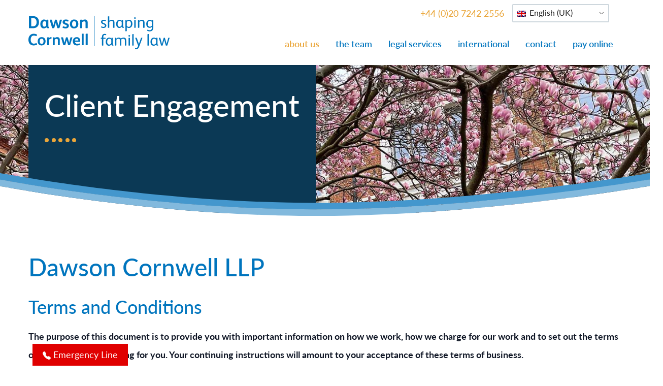

--- FILE ---
content_type: text/html; charset=UTF-8
request_url: https://dawsoncornwell.com/about-us/client-engagement/
body_size: 111355
content:
<!DOCTYPE html>
<html lang="en-GB">

<head>
	<meta charset="UTF-8">
	<meta name="viewport" content="width=device-width, user-scalable=no" />
	<link rel="profile" href="http://gmpg.org/xfn/11">
	<link rel="pingback" href="https://dawsoncornwell.com/xmlrpc.php">

	<link rel="stylesheet" href="https://use.typekit.net/byg6hdb.css">
	
	<meta name='robots' content='index, follow, max-image-preview:large, max-snippet:-1, max-video-preview:-1' />

	<!-- This site is optimized with the Yoast SEO plugin v26.7 - https://yoast.com/wordpress/plugins/seo/ -->
	<title>Client Engagement &#8226; Dawson Cornwell &#8226; Family Solicitors</title>
	<meta name="description" content="Dawson Cornwell LLP Terms and Conditions The purpose of this document is to provide you with important information on how we work, how we charge for our" />
	<link rel="canonical" href="https://dawsoncornwell.com/about-us/client-engagement/" />
	<meta property="og:locale" content="en_GB" />
	<meta property="og:type" content="article" />
	<meta property="og:title" content="Client Engagement &#8226; Dawson Cornwell &#8226; Family Solicitors" />
	<meta property="og:description" content="Dawson Cornwell LLP Terms and Conditions The purpose of this document is to provide you with important information on how we work, how we charge for our" />
	<meta property="og:url" content="https://dawsoncornwell.com/about-us/client-engagement/" />
	<meta property="og:site_name" content="Dawson Cornwell" />
	<meta property="article:modified_time" content="2025-03-26T13:12:31+00:00" />
	<meta property="og:image" content="https://dawsoncornwell.com/wp-content/uploads/2023/04/Client-engagement-B-web.jpg" />
	<meta property="og:image:width" content="1440" />
	<meta property="og:image:height" content="540" />
	<meta property="og:image:type" content="image/jpeg" />
	<meta name="twitter:card" content="summary_large_image" />
	<meta name="twitter:label1" content="Estimated reading time" />
	<meta name="twitter:data1" content="42 minutes" />
	<script type="application/ld+json" class="yoast-schema-graph">{"@context":"https://schema.org","@graph":[{"@type":"WebPage","@id":"https://dawsoncornwell.com/about-us/client-engagement/","url":"https://dawsoncornwell.com/about-us/client-engagement/","name":"Client Engagement &#8226; Dawson Cornwell &#8226; Family Solicitors","isPartOf":{"@id":"https://dawsoncornwell.com/#website"},"primaryImageOfPage":{"@id":"https://dawsoncornwell.com/about-us/client-engagement/#primaryimage"},"image":{"@id":"https://dawsoncornwell.com/about-us/client-engagement/#primaryimage"},"thumbnailUrl":"https://dawsoncornwell.com/wp-content/uploads/2023/04/Client-engagement-B-web.jpg","datePublished":"2023-03-03T14:21:39+00:00","dateModified":"2025-03-26T13:12:31+00:00","description":"Dawson Cornwell LLP Terms and Conditions The purpose of this document is to provide you with important information on how we work, how we charge for our","breadcrumb":{"@id":"https://dawsoncornwell.com/about-us/client-engagement/#breadcrumb"},"inLanguage":"en-GB","potentialAction":[{"@type":"ReadAction","target":["https://dawsoncornwell.com/about-us/client-engagement/"]}]},{"@type":"ImageObject","inLanguage":"en-GB","@id":"https://dawsoncornwell.com/about-us/client-engagement/#primaryimage","url":"https://dawsoncornwell.com/wp-content/uploads/2023/04/Client-engagement-B-web.jpg","contentUrl":"https://dawsoncornwell.com/wp-content/uploads/2023/04/Client-engagement-B-web.jpg","width":1440,"height":540},{"@type":"BreadcrumbList","@id":"https://dawsoncornwell.com/about-us/client-engagement/#breadcrumb","itemListElement":[{"@type":"ListItem","position":1,"name":"Home","item":"https://dawsoncornwell.com/"},{"@type":"ListItem","position":2,"name":"About","item":"https://dawsoncornwell.com/about-us/"},{"@type":"ListItem","position":3,"name":"Client Engagement"}]},{"@type":"WebSite","@id":"https://dawsoncornwell.com/#website","url":"https://dawsoncornwell.com/","name":"Dawson Cornwell","description":"Family Solicitors","publisher":{"@id":"https://dawsoncornwell.com/#organization"},"potentialAction":[{"@type":"SearchAction","target":{"@type":"EntryPoint","urlTemplate":"https://dawsoncornwell.com/?s={search_term_string}"},"query-input":{"@type":"PropertyValueSpecification","valueRequired":true,"valueName":"search_term_string"}}],"inLanguage":"en-GB"},{"@type":"Organization","@id":"https://dawsoncornwell.com/#organization","name":"Dawson Cornwell","url":"https://dawsoncornwell.com/","logo":{"@type":"ImageObject","inLanguage":"en-GB","@id":"https://dawsoncornwell.com/#/schema/logo/image/","url":"https://dawsoncornwell.com/wp-content/uploads/2023/12/dawson-cornwell-logo-2024.svg","contentUrl":"https://dawsoncornwell.com/wp-content/uploads/2023/12/dawson-cornwell-logo-2024.svg","caption":"Dawson Cornwell"},"image":{"@id":"https://dawsoncornwell.com/#/schema/logo/image/"}}]}</script>
	<!-- / Yoast SEO plugin. -->


<link rel="alternate" title="oEmbed (JSON)" type="application/json+oembed" href="https://dawsoncornwell.com/wp-json/oembed/1.0/embed?url=https%3A%2F%2Fdawsoncornwell.com%2Fabout-us%2Fclient-engagement%2F" />
<link rel="alternate" title="oEmbed (XML)" type="text/xml+oembed" href="https://dawsoncornwell.com/wp-json/oembed/1.0/embed?url=https%3A%2F%2Fdawsoncornwell.com%2Fabout-us%2Fclient-engagement%2F&#038;format=xml" />
<style id='wp-img-auto-sizes-contain-inline-css' type='text/css'>
img:is([sizes=auto i],[sizes^="auto," i]){contain-intrinsic-size:3000px 1500px}
/*# sourceURL=wp-img-auto-sizes-contain-inline-css */
</style>
<style id='wp-emoji-styles-inline-css' type='text/css'>

	img.wp-smiley, img.emoji {
		display: inline !important;
		border: none !important;
		box-shadow: none !important;
		height: 1em !important;
		width: 1em !important;
		margin: 0 0.07em !important;
		vertical-align: -0.1em !important;
		background: none !important;
		padding: 0 !important;
	}
/*# sourceURL=wp-emoji-styles-inline-css */
</style>
<style id='wp-block-library-inline-css' type='text/css'>
:root{--wp-block-synced-color:#7a00df;--wp-block-synced-color--rgb:122,0,223;--wp-bound-block-color:var(--wp-block-synced-color);--wp-editor-canvas-background:#ddd;--wp-admin-theme-color:#007cba;--wp-admin-theme-color--rgb:0,124,186;--wp-admin-theme-color-darker-10:#006ba1;--wp-admin-theme-color-darker-10--rgb:0,107,160.5;--wp-admin-theme-color-darker-20:#005a87;--wp-admin-theme-color-darker-20--rgb:0,90,135;--wp-admin-border-width-focus:2px}@media (min-resolution:192dpi){:root{--wp-admin-border-width-focus:1.5px}}.wp-element-button{cursor:pointer}:root .has-very-light-gray-background-color{background-color:#eee}:root .has-very-dark-gray-background-color{background-color:#313131}:root .has-very-light-gray-color{color:#eee}:root .has-very-dark-gray-color{color:#313131}:root .has-vivid-green-cyan-to-vivid-cyan-blue-gradient-background{background:linear-gradient(135deg,#00d084,#0693e3)}:root .has-purple-crush-gradient-background{background:linear-gradient(135deg,#34e2e4,#4721fb 50%,#ab1dfe)}:root .has-hazy-dawn-gradient-background{background:linear-gradient(135deg,#faaca8,#dad0ec)}:root .has-subdued-olive-gradient-background{background:linear-gradient(135deg,#fafae1,#67a671)}:root .has-atomic-cream-gradient-background{background:linear-gradient(135deg,#fdd79a,#004a59)}:root .has-nightshade-gradient-background{background:linear-gradient(135deg,#330968,#31cdcf)}:root .has-midnight-gradient-background{background:linear-gradient(135deg,#020381,#2874fc)}:root{--wp--preset--font-size--normal:16px;--wp--preset--font-size--huge:42px}.has-regular-font-size{font-size:1em}.has-larger-font-size{font-size:2.625em}.has-normal-font-size{font-size:var(--wp--preset--font-size--normal)}.has-huge-font-size{font-size:var(--wp--preset--font-size--huge)}.has-text-align-center{text-align:center}.has-text-align-left{text-align:left}.has-text-align-right{text-align:right}.has-fit-text{white-space:nowrap!important}#end-resizable-editor-section{display:none}.aligncenter{clear:both}.items-justified-left{justify-content:flex-start}.items-justified-center{justify-content:center}.items-justified-right{justify-content:flex-end}.items-justified-space-between{justify-content:space-between}.screen-reader-text{border:0;clip-path:inset(50%);height:1px;margin:-1px;overflow:hidden;padding:0;position:absolute;width:1px;word-wrap:normal!important}.screen-reader-text:focus{background-color:#ddd;clip-path:none;color:#444;display:block;font-size:1em;height:auto;left:5px;line-height:normal;padding:15px 23px 14px;text-decoration:none;top:5px;width:auto;z-index:100000}html :where(.has-border-color){border-style:solid}html :where([style*=border-top-color]){border-top-style:solid}html :where([style*=border-right-color]){border-right-style:solid}html :where([style*=border-bottom-color]){border-bottom-style:solid}html :where([style*=border-left-color]){border-left-style:solid}html :where([style*=border-width]){border-style:solid}html :where([style*=border-top-width]){border-top-style:solid}html :where([style*=border-right-width]){border-right-style:solid}html :where([style*=border-bottom-width]){border-bottom-style:solid}html :where([style*=border-left-width]){border-left-style:solid}html :where(img[class*=wp-image-]){height:auto;max-width:100%}:where(figure){margin:0 0 1em}html :where(.is-position-sticky){--wp-admin--admin-bar--position-offset:var(--wp-admin--admin-bar--height,0px)}@media screen and (max-width:600px){html :where(.is-position-sticky){--wp-admin--admin-bar--position-offset:0px}}

/*# sourceURL=wp-block-library-inline-css */
</style><style id='wp-block-heading-inline-css' type='text/css'>
h1:where(.wp-block-heading).has-background,h2:where(.wp-block-heading).has-background,h3:where(.wp-block-heading).has-background,h4:where(.wp-block-heading).has-background,h5:where(.wp-block-heading).has-background,h6:where(.wp-block-heading).has-background{padding:1.25em 2.375em}h1.has-text-align-left[style*=writing-mode]:where([style*=vertical-lr]),h1.has-text-align-right[style*=writing-mode]:where([style*=vertical-rl]),h2.has-text-align-left[style*=writing-mode]:where([style*=vertical-lr]),h2.has-text-align-right[style*=writing-mode]:where([style*=vertical-rl]),h3.has-text-align-left[style*=writing-mode]:where([style*=vertical-lr]),h3.has-text-align-right[style*=writing-mode]:where([style*=vertical-rl]),h4.has-text-align-left[style*=writing-mode]:where([style*=vertical-lr]),h4.has-text-align-right[style*=writing-mode]:where([style*=vertical-rl]),h5.has-text-align-left[style*=writing-mode]:where([style*=vertical-lr]),h5.has-text-align-right[style*=writing-mode]:where([style*=vertical-rl]),h6.has-text-align-left[style*=writing-mode]:where([style*=vertical-lr]),h6.has-text-align-right[style*=writing-mode]:where([style*=vertical-rl]){rotate:180deg}
/*# sourceURL=https://dawsoncornwell.com/wp-includes/blocks/heading/style.min.css */
</style>
<style id='wp-block-list-inline-css' type='text/css'>
ol,ul{box-sizing:border-box}:root :where(.wp-block-list.has-background){padding:1.25em 2.375em}
/*# sourceURL=https://dawsoncornwell.com/wp-includes/blocks/list/style.min.css */
</style>
<style id='wp-block-paragraph-inline-css' type='text/css'>
.is-small-text{font-size:.875em}.is-regular-text{font-size:1em}.is-large-text{font-size:2.25em}.is-larger-text{font-size:3em}.has-drop-cap:not(:focus):first-letter{float:left;font-size:8.4em;font-style:normal;font-weight:100;line-height:.68;margin:.05em .1em 0 0;text-transform:uppercase}body.rtl .has-drop-cap:not(:focus):first-letter{float:none;margin-left:.1em}p.has-drop-cap.has-background{overflow:hidden}:root :where(p.has-background){padding:1.25em 2.375em}:where(p.has-text-color:not(.has-link-color)) a{color:inherit}p.has-text-align-left[style*="writing-mode:vertical-lr"],p.has-text-align-right[style*="writing-mode:vertical-rl"]{rotate:180deg}
/*# sourceURL=https://dawsoncornwell.com/wp-includes/blocks/paragraph/style.min.css */
</style>
<style id='global-styles-inline-css' type='text/css'>
:root{--wp--preset--aspect-ratio--square: 1;--wp--preset--aspect-ratio--4-3: 4/3;--wp--preset--aspect-ratio--3-4: 3/4;--wp--preset--aspect-ratio--3-2: 3/2;--wp--preset--aspect-ratio--2-3: 2/3;--wp--preset--aspect-ratio--16-9: 16/9;--wp--preset--aspect-ratio--9-16: 9/16;--wp--preset--color--black: #000000;--wp--preset--color--cyan-bluish-gray: #abb8c3;--wp--preset--color--white: #ffffff;--wp--preset--color--pale-pink: #f78da7;--wp--preset--color--vivid-red: #cf2e2e;--wp--preset--color--luminous-vivid-orange: #ff6900;--wp--preset--color--luminous-vivid-amber: #fcb900;--wp--preset--color--light-green-cyan: #7bdcb5;--wp--preset--color--vivid-green-cyan: #00d084;--wp--preset--color--pale-cyan-blue: #8ed1fc;--wp--preset--color--vivid-cyan-blue: #0693e3;--wp--preset--color--vivid-purple: #9b51e0;--wp--preset--color--primary: #0075BE;--wp--preset--color--secondary: #EAA63A;--wp--preset--color--dark: #0B3955;--wp--preset--color--light: #F6F8FB;--wp--preset--color--text: #000000;--wp--preset--gradient--vivid-cyan-blue-to-vivid-purple: linear-gradient(135deg,rgb(6,147,227) 0%,rgb(155,81,224) 100%);--wp--preset--gradient--light-green-cyan-to-vivid-green-cyan: linear-gradient(135deg,rgb(122,220,180) 0%,rgb(0,208,130) 100%);--wp--preset--gradient--luminous-vivid-amber-to-luminous-vivid-orange: linear-gradient(135deg,rgb(252,185,0) 0%,rgb(255,105,0) 100%);--wp--preset--gradient--luminous-vivid-orange-to-vivid-red: linear-gradient(135deg,rgb(255,105,0) 0%,rgb(207,46,46) 100%);--wp--preset--gradient--very-light-gray-to-cyan-bluish-gray: linear-gradient(135deg,rgb(238,238,238) 0%,rgb(169,184,195) 100%);--wp--preset--gradient--cool-to-warm-spectrum: linear-gradient(135deg,rgb(74,234,220) 0%,rgb(151,120,209) 20%,rgb(207,42,186) 40%,rgb(238,44,130) 60%,rgb(251,105,98) 80%,rgb(254,248,76) 100%);--wp--preset--gradient--blush-light-purple: linear-gradient(135deg,rgb(255,206,236) 0%,rgb(152,150,240) 100%);--wp--preset--gradient--blush-bordeaux: linear-gradient(135deg,rgb(254,205,165) 0%,rgb(254,45,45) 50%,rgb(107,0,62) 100%);--wp--preset--gradient--luminous-dusk: linear-gradient(135deg,rgb(255,203,112) 0%,rgb(199,81,192) 50%,rgb(65,88,208) 100%);--wp--preset--gradient--pale-ocean: linear-gradient(135deg,rgb(255,245,203) 0%,rgb(182,227,212) 50%,rgb(51,167,181) 100%);--wp--preset--gradient--electric-grass: linear-gradient(135deg,rgb(202,248,128) 0%,rgb(113,206,126) 100%);--wp--preset--gradient--midnight: linear-gradient(135deg,rgb(2,3,129) 0%,rgb(40,116,252) 100%);--wp--preset--font-size--small: 0.875rem;--wp--preset--font-size--medium: 20px;--wp--preset--font-size--large: 1.125rem;--wp--preset--font-size--x-large: 42px;--wp--preset--font-size--regular: 1.5rem;--wp--preset--font-size--xl: 1.25rem;--wp--preset--font-size--xxl: 1.5rem;--wp--preset--font-size--xxxl: 1.875rem;--wp--preset--spacing--20: 0.44rem;--wp--preset--spacing--30: 0.67rem;--wp--preset--spacing--40: 1rem;--wp--preset--spacing--50: 1.5rem;--wp--preset--spacing--60: 2.25rem;--wp--preset--spacing--70: 3.38rem;--wp--preset--spacing--80: 5.06rem;--wp--preset--shadow--natural: 6px 6px 9px rgba(0, 0, 0, 0.2);--wp--preset--shadow--deep: 12px 12px 50px rgba(0, 0, 0, 0.4);--wp--preset--shadow--sharp: 6px 6px 0px rgba(0, 0, 0, 0.2);--wp--preset--shadow--outlined: 6px 6px 0px -3px rgb(255, 255, 255), 6px 6px rgb(0, 0, 0);--wp--preset--shadow--crisp: 6px 6px 0px rgb(0, 0, 0);}:root { --wp--style--global--content-size: 880px;--wp--style--global--wide-size: 1200px; }:where(body) { margin: 0; }.wp-site-blocks > .alignleft { float: left; margin-right: 2em; }.wp-site-blocks > .alignright { float: right; margin-left: 2em; }.wp-site-blocks > .aligncenter { justify-content: center; margin-left: auto; margin-right: auto; }:where(.is-layout-flex){gap: 0.5em;}:where(.is-layout-grid){gap: 0.5em;}.is-layout-flow > .alignleft{float: left;margin-inline-start: 0;margin-inline-end: 2em;}.is-layout-flow > .alignright{float: right;margin-inline-start: 2em;margin-inline-end: 0;}.is-layout-flow > .aligncenter{margin-left: auto !important;margin-right: auto !important;}.is-layout-constrained > .alignleft{float: left;margin-inline-start: 0;margin-inline-end: 2em;}.is-layout-constrained > .alignright{float: right;margin-inline-start: 2em;margin-inline-end: 0;}.is-layout-constrained > .aligncenter{margin-left: auto !important;margin-right: auto !important;}.is-layout-constrained > :where(:not(.alignleft):not(.alignright):not(.alignfull)){max-width: var(--wp--style--global--content-size);margin-left: auto !important;margin-right: auto !important;}.is-layout-constrained > .alignwide{max-width: var(--wp--style--global--wide-size);}body .is-layout-flex{display: flex;}.is-layout-flex{flex-wrap: wrap;align-items: center;}.is-layout-flex > :is(*, div){margin: 0;}body .is-layout-grid{display: grid;}.is-layout-grid > :is(*, div){margin: 0;}body{padding-top: 0px;padding-right: 0px;padding-bottom: 0px;padding-left: 0px;}a:where(:not(.wp-element-button)){color: var(--wp--preset--color--primary);text-decoration: underline;}:root :where(a:where(:not(.wp-element-button)):hover){color: var(--wp--preset--color--secondary);}:root :where(.wp-element-button, .wp-block-button__link){background-color: #32373c;border-width: 0;color: #fff;font-family: inherit;font-size: inherit;font-style: inherit;font-weight: inherit;letter-spacing: inherit;line-height: inherit;padding-top: calc(0.667em + 2px);padding-right: calc(1.333em + 2px);padding-bottom: calc(0.667em + 2px);padding-left: calc(1.333em + 2px);text-decoration: none;text-transform: inherit;}.has-black-color{color: var(--wp--preset--color--black) !important;}.has-cyan-bluish-gray-color{color: var(--wp--preset--color--cyan-bluish-gray) !important;}.has-white-color{color: var(--wp--preset--color--white) !important;}.has-pale-pink-color{color: var(--wp--preset--color--pale-pink) !important;}.has-vivid-red-color{color: var(--wp--preset--color--vivid-red) !important;}.has-luminous-vivid-orange-color{color: var(--wp--preset--color--luminous-vivid-orange) !important;}.has-luminous-vivid-amber-color{color: var(--wp--preset--color--luminous-vivid-amber) !important;}.has-light-green-cyan-color{color: var(--wp--preset--color--light-green-cyan) !important;}.has-vivid-green-cyan-color{color: var(--wp--preset--color--vivid-green-cyan) !important;}.has-pale-cyan-blue-color{color: var(--wp--preset--color--pale-cyan-blue) !important;}.has-vivid-cyan-blue-color{color: var(--wp--preset--color--vivid-cyan-blue) !important;}.has-vivid-purple-color{color: var(--wp--preset--color--vivid-purple) !important;}.has-primary-color{color: var(--wp--preset--color--primary) !important;}.has-secondary-color{color: var(--wp--preset--color--secondary) !important;}.has-dark-color{color: var(--wp--preset--color--dark) !important;}.has-light-color{color: var(--wp--preset--color--light) !important;}.has-text-color{color: var(--wp--preset--color--text) !important;}.has-black-background-color{background-color: var(--wp--preset--color--black) !important;}.has-cyan-bluish-gray-background-color{background-color: var(--wp--preset--color--cyan-bluish-gray) !important;}.has-white-background-color{background-color: var(--wp--preset--color--white) !important;}.has-pale-pink-background-color{background-color: var(--wp--preset--color--pale-pink) !important;}.has-vivid-red-background-color{background-color: var(--wp--preset--color--vivid-red) !important;}.has-luminous-vivid-orange-background-color{background-color: var(--wp--preset--color--luminous-vivid-orange) !important;}.has-luminous-vivid-amber-background-color{background-color: var(--wp--preset--color--luminous-vivid-amber) !important;}.has-light-green-cyan-background-color{background-color: var(--wp--preset--color--light-green-cyan) !important;}.has-vivid-green-cyan-background-color{background-color: var(--wp--preset--color--vivid-green-cyan) !important;}.has-pale-cyan-blue-background-color{background-color: var(--wp--preset--color--pale-cyan-blue) !important;}.has-vivid-cyan-blue-background-color{background-color: var(--wp--preset--color--vivid-cyan-blue) !important;}.has-vivid-purple-background-color{background-color: var(--wp--preset--color--vivid-purple) !important;}.has-primary-background-color{background-color: var(--wp--preset--color--primary) !important;}.has-secondary-background-color{background-color: var(--wp--preset--color--secondary) !important;}.has-dark-background-color{background-color: var(--wp--preset--color--dark) !important;}.has-light-background-color{background-color: var(--wp--preset--color--light) !important;}.has-text-background-color{background-color: var(--wp--preset--color--text) !important;}.has-black-border-color{border-color: var(--wp--preset--color--black) !important;}.has-cyan-bluish-gray-border-color{border-color: var(--wp--preset--color--cyan-bluish-gray) !important;}.has-white-border-color{border-color: var(--wp--preset--color--white) !important;}.has-pale-pink-border-color{border-color: var(--wp--preset--color--pale-pink) !important;}.has-vivid-red-border-color{border-color: var(--wp--preset--color--vivid-red) !important;}.has-luminous-vivid-orange-border-color{border-color: var(--wp--preset--color--luminous-vivid-orange) !important;}.has-luminous-vivid-amber-border-color{border-color: var(--wp--preset--color--luminous-vivid-amber) !important;}.has-light-green-cyan-border-color{border-color: var(--wp--preset--color--light-green-cyan) !important;}.has-vivid-green-cyan-border-color{border-color: var(--wp--preset--color--vivid-green-cyan) !important;}.has-pale-cyan-blue-border-color{border-color: var(--wp--preset--color--pale-cyan-blue) !important;}.has-vivid-cyan-blue-border-color{border-color: var(--wp--preset--color--vivid-cyan-blue) !important;}.has-vivid-purple-border-color{border-color: var(--wp--preset--color--vivid-purple) !important;}.has-primary-border-color{border-color: var(--wp--preset--color--primary) !important;}.has-secondary-border-color{border-color: var(--wp--preset--color--secondary) !important;}.has-dark-border-color{border-color: var(--wp--preset--color--dark) !important;}.has-light-border-color{border-color: var(--wp--preset--color--light) !important;}.has-text-border-color{border-color: var(--wp--preset--color--text) !important;}.has-vivid-cyan-blue-to-vivid-purple-gradient-background{background: var(--wp--preset--gradient--vivid-cyan-blue-to-vivid-purple) !important;}.has-light-green-cyan-to-vivid-green-cyan-gradient-background{background: var(--wp--preset--gradient--light-green-cyan-to-vivid-green-cyan) !important;}.has-luminous-vivid-amber-to-luminous-vivid-orange-gradient-background{background: var(--wp--preset--gradient--luminous-vivid-amber-to-luminous-vivid-orange) !important;}.has-luminous-vivid-orange-to-vivid-red-gradient-background{background: var(--wp--preset--gradient--luminous-vivid-orange-to-vivid-red) !important;}.has-very-light-gray-to-cyan-bluish-gray-gradient-background{background: var(--wp--preset--gradient--very-light-gray-to-cyan-bluish-gray) !important;}.has-cool-to-warm-spectrum-gradient-background{background: var(--wp--preset--gradient--cool-to-warm-spectrum) !important;}.has-blush-light-purple-gradient-background{background: var(--wp--preset--gradient--blush-light-purple) !important;}.has-blush-bordeaux-gradient-background{background: var(--wp--preset--gradient--blush-bordeaux) !important;}.has-luminous-dusk-gradient-background{background: var(--wp--preset--gradient--luminous-dusk) !important;}.has-pale-ocean-gradient-background{background: var(--wp--preset--gradient--pale-ocean) !important;}.has-electric-grass-gradient-background{background: var(--wp--preset--gradient--electric-grass) !important;}.has-midnight-gradient-background{background: var(--wp--preset--gradient--midnight) !important;}.has-small-font-size{font-size: var(--wp--preset--font-size--small) !important;}.has-medium-font-size{font-size: var(--wp--preset--font-size--medium) !important;}.has-large-font-size{font-size: var(--wp--preset--font-size--large) !important;}.has-x-large-font-size{font-size: var(--wp--preset--font-size--x-large) !important;}.has-regular-font-size{font-size: var(--wp--preset--font-size--regular) !important;}.has-xl-font-size{font-size: var(--wp--preset--font-size--xl) !important;}.has-xxl-font-size{font-size: var(--wp--preset--font-size--xxl) !important;}.has-xxxl-font-size{font-size: var(--wp--preset--font-size--xxxl) !important;}
/*# sourceURL=global-styles-inline-css */
</style>

<link rel='stylesheet' id='trp-language-switcher-style-css' href='https://dawsoncornwell.com/wp-content/plugins/translatepress-multilingual/assets/css/trp-language-switcher.css?ver=3.0.7' type='text/css' media='all' />
<link rel='stylesheet' id='trp-popup-style-css' href='https://dawsoncornwell.com/wp-content/plugins/translatepress-business/add-ons-pro/automatic-language-detection/assets/css/trp-popup.css?ver=6.9' type='text/css' media='all' />
<link rel='stylesheet' id='apwpdc-css' href='https://dawsoncornwell.com/wp-content/themes/apwpdc/dist/css/app.css?ver=1.0.0' type='text/css' media='all' />
<link rel='stylesheet' id='heateor_sss_frontend_css-css' href='https://dawsoncornwell.com/wp-content/plugins/sassy-social-share/public/css/sassy-social-share-public.css?ver=3.3.79' type='text/css' media='all' />
<style id='heateor_sss_frontend_css-inline-css' type='text/css'>
.heateor_sss_button_instagram span.heateor_sss_svg,a.heateor_sss_instagram span.heateor_sss_svg{background:radial-gradient(circle at 30% 107%,#fdf497 0,#fdf497 5%,#fd5949 45%,#d6249f 60%,#285aeb 90%)}div.heateor_sss_horizontal_sharing a.heateor_sss_button_instagram span{background:#4497CD!important;}div.heateor_sss_standard_follow_icons_container a.heateor_sss_button_instagram span{background:#4497CD}div.heateor_sss_horizontal_sharing a.heateor_sss_button_instagram span:hover{background:#0B3955!important;}div.heateor_sss_standard_follow_icons_container a.heateor_sss_button_instagram span:hover{background:#0B3955}.heateor_sss_horizontal_sharing .heateor_sss_svg,.heateor_sss_standard_follow_icons_container .heateor_sss_svg{background-color:#4497CD!important;background:#4497CD!important;color:#fff;border-width:0px;border-style:solid;border-color:transparent}.heateor_sss_horizontal_sharing .heateorSssTCBackground{color:#666}.heateor_sss_horizontal_sharing span.heateor_sss_svg:hover,.heateor_sss_standard_follow_icons_container span.heateor_sss_svg:hover{background-color:#0B3955!important;background:#0B3955!importantborder-color:transparent;}.heateor_sss_vertical_sharing span.heateor_sss_svg,.heateor_sss_floating_follow_icons_container span.heateor_sss_svg{color:#fff;border-width:0px;border-style:solid;border-color:transparent;}.heateor_sss_vertical_sharing .heateorSssTCBackground{color:#666;}.heateor_sss_vertical_sharing span.heateor_sss_svg:hover,.heateor_sss_floating_follow_icons_container span.heateor_sss_svg:hover{border-color:transparent;}@media screen and (max-width:783px) {.heateor_sss_vertical_sharing{display:none!important}}
/*# sourceURL=heateor_sss_frontend_css-inline-css */
</style>
<script type="text/javascript" src="https://dawsoncornwell.com/wp-includes/js/jquery/jquery.js" id="jquery-js"></script>
<script type="text/javascript" id="trp-language-cookie-js-extra">
/* <![CDATA[ */
var trp_language_cookie_data = {"abs_home":"https://dawsoncornwell.com","url_slugs":{"en_GB":"en","es_ES":"es","de_DE":"de","fr_FR":"fr","ru_RU":"ru","pl_PL":"pl","ja":"jp","ur":"ur","zh_CN":"cn","pt_BR":"pt","sv_SE":"sv"},"cookie_name":"trp_language","cookie_age":"30","cookie_path":"/","default_language":"en_GB","publish_languages":["en_GB","es_ES","de_DE","fr_FR","ru_RU","pl_PL","ja","ur","zh_CN","pt_BR","sv_SE"],"trp_ald_ajax_url":"https://dawsoncornwell.com/wp-content/plugins/translatepress-business/add-ons-pro/automatic-language-detection/includes/trp-ald-ajax.php","detection_method":"browser-ip","popup_option":"popup","popup_type":"normal_popup","popup_textarea":"We've detected you might be speaking a different language. Do you want to change to:","popup_textarea_change_button":"Change Language","popup_textarea_close_button":"Close and do not switch language","iso_codes":{"en_GB":"en","es_ES":"es","de_DE":"de","fr_FR":"fr","ru_RU":"ru","pl_PL":"pl","ja":"ja","ur":"ur","zh_CN":"zh-CN","pt_BR":"pt","sv_SE":"sv","en_US":"en"},"language_urls":{"en_GB":"https://dawsoncornwell.com/about-us/client-engagement/","es_ES":"https://dawsoncornwell.com/es/about-us/client-engagement/","de_DE":"https://dawsoncornwell.com/de/about-us/client-engagement/","fr_FR":"https://dawsoncornwell.com/fr/about-us/client-engagement/","ru_RU":"https://dawsoncornwell.com/ru/about-us/client-engagement/","pl_PL":"https://dawsoncornwell.com/pl/about-us/client-engagement/","ja":"https://dawsoncornwell.com/jp/about-us/client-engagement/","ur":"https://dawsoncornwell.com/ur/about-us/client-engagement/","zh_CN":"https://dawsoncornwell.com/cn/about-us/client-engagement/","pt_BR":"https://dawsoncornwell.com/pt/about-us/client-engagement/","sv_SE":"https://dawsoncornwell.com/sv/about-us/client-engagement/"},"english_name":{"en_GB":"English (UK)","es_ES":"Espa\u00f1ol","de_DE":"Deutsch","fr_FR":"Fran\u00e7ais","ru_RU":"\u0420\u0443\u0441\u0441\u043a\u0438\u0439","pl_PL":"Polski","ja":"\u65e5\u672c\u8a9e","ur":"\u0627\u0631\u062f\u0648","zh_CN":"\u7b80\u4f53\u4e2d\u6587","pt_BR":"Portugu\u00eas do Brasil","sv_SE":"Svenska"},"is_iphone_user_check":""};
//# sourceURL=trp-language-cookie-js-extra
/* ]]> */
</script>
<script type="text/javascript" src="https://dawsoncornwell.com/wp-content/plugins/translatepress-business/add-ons-pro/automatic-language-detection/assets/js/trp-language-cookie.js?ver=1.1.1" id="trp-language-cookie-js"></script>
<script type="text/javascript" src="https://dawsoncornwell.com/wp-content/themes/apwpdc/dist/js/app.js?ver=1.0.0" id="apwpdc-js"></script>
<link rel="https://api.w.org/" href="https://dawsoncornwell.com/wp-json/" /><link rel="alternate" title="JSON" type="application/json" href="https://dawsoncornwell.com/wp-json/wp/v2/pages/2348" /><link rel="EditURI" type="application/rsd+xml" title="RSD" href="https://dawsoncornwell.com/xmlrpc.php?rsd" />
<meta name="generator" content="WordPress 6.9" />
<link rel='shortlink' href='https://dawsoncornwell.com/?p=2348' />
<link rel="alternate" hreflang="en-GB" href="https://dawsoncornwell.com/about-us/client-engagement/"/>
<link rel="alternate" hreflang="es-ES" href="https://dawsoncornwell.com/es/about-us/client-engagement/"/>
<link rel="alternate" hreflang="de-DE" href="https://dawsoncornwell.com/de/about-us/client-engagement/"/>
<link rel="alternate" hreflang="fr-FR" href="https://dawsoncornwell.com/fr/about-us/client-engagement/"/>
<link rel="alternate" hreflang="ru-RU" href="https://dawsoncornwell.com/ru/about-us/client-engagement/"/>
<link rel="alternate" hreflang="pl-PL" href="https://dawsoncornwell.com/pl/about-us/client-engagement/"/>
<link rel="alternate" hreflang="ja" href="https://dawsoncornwell.com/jp/about-us/client-engagement/"/>
<link rel="alternate" hreflang="ur" href="https://dawsoncornwell.com/ur/about-us/client-engagement/"/>
<link rel="alternate" hreflang="zh-CN" href="https://dawsoncornwell.com/cn/about-us/client-engagement/"/>
<link rel="alternate" hreflang="pt-BR" href="https://dawsoncornwell.com/pt/about-us/client-engagement/"/>
<link rel="alternate" hreflang="sv-SE" href="https://dawsoncornwell.com/sv/about-us/client-engagement/"/>
<link rel="alternate" hreflang="en" href="https://dawsoncornwell.com/about-us/client-engagement/"/>
<link rel="alternate" hreflang="es" href="https://dawsoncornwell.com/es/about-us/client-engagement/"/>
<link rel="alternate" hreflang="de" href="https://dawsoncornwell.com/de/about-us/client-engagement/"/>
<link rel="alternate" hreflang="fr" href="https://dawsoncornwell.com/fr/about-us/client-engagement/"/>
<link rel="alternate" hreflang="ru" href="https://dawsoncornwell.com/ru/about-us/client-engagement/"/>
<link rel="alternate" hreflang="pl" href="https://dawsoncornwell.com/pl/about-us/client-engagement/"/>
<link rel="alternate" hreflang="zh" href="https://dawsoncornwell.com/cn/about-us/client-engagement/"/>
<link rel="alternate" hreflang="pt" href="https://dawsoncornwell.com/pt/about-us/client-engagement/"/>
<link rel="alternate" hreflang="sv" href="https://dawsoncornwell.com/sv/about-us/client-engagement/"/>
<link rel="icon" href="https://dawsoncornwell.com/wp-content/uploads/2023/03/favico-150x150.png" sizes="32x32" />
<link rel="icon" href="https://dawsoncornwell.com/wp-content/uploads/2023/03/favico-200x200.png" sizes="192x192" />
<link rel="apple-touch-icon" href="https://dawsoncornwell.com/wp-content/uploads/2023/03/favico-200x200.png" />
<meta name="msapplication-TileImage" content="https://dawsoncornwell.com/wp-content/uploads/2023/03/favico.png" />
	
	<!-- Google Tag Manager -->
<script>(function(w,d,s,l,i){w[l]=w[l]||[];w[l].push({'gtm.start':
new Date().getTime(),event:'gtm.js'});var f=d.getElementsByTagName(s)[0],
j=d.createElement(s),dl=l!='dataLayer'?'&l='+l:'';j.async=true;j.src=
'https://www.googletagmanager.com/gtm.js?id='+i+dl;f.parentNode.insertBefore(j,f);
})(window,document,'script','dataLayer','GTM-T3DB7SST');</script>
<!-- End Google Tag Manager -->
	


</head>

<body class="wp-singular page-template-default page page-id-2348 page-child parent-pageid-14 wp-custom-logo wp-theme-apwpdc bg-white text-gray-900 antialiased translatepress-en_GB">

	<!-- Google Tag Manager (noscript) -->
<noscript><iframe src="https://www.googletagmanager.com/ns.html?id=GTM-T3DB7SST"
height="0" width="0" style="display:none;visibility:hidden"></iframe></noscript>
<!-- End Google Tag Manager (noscript) -->
	
	
	<div id="page" class="min-h-screen flex flex-col pt-12 sm:pt-20 md:pt-0">

		
		<header id="masthead" class="z-50 fixed md:sticky w-full top-0 bg-white shadow flex items-center">
			<div id="main-header-wrapper" class="container flex justify-between w-full lg:relative">

				<div class="site-logo flex flex-col justify-center flex-1 md:flex-initial z-10 py-2 mr-10">
					<div class="">
						<div class="flex justify-between items-center">
							<div>
																	<a href="https://dawsoncornwell.com/" class="custom-logo-link" rel="home"><img src="https://dawsoncornwell.com/wp-content/uploads/2023/12/dawson-cornwell-logo-2024.svg" class="custom-logo" alt="Dawson Cornwell" decoding="async" /></a>															</div>
						</div>
					</div>
				</div>


				<div id="site-navigation" class="flex justify-end md:justify-center md:flex-wrap md:flex-col items-center md:items-stretch flex-1 md:flex-initial">

					<div id="top-menu" class="hidden md:flex justify-end px-2 pb-0 pt-2 text-base lg:text-lg">

						<span class="pl-4">
														<a href="tel:+44 (0)20 7242 2556" class="flex h-full text-secondary hover:text-primary">
								<span class="whitespace-nowrap flex items-center">
									+44 (0)20 7242 2556								</span>
							</a>
						</span>

						<span class="pl-4">

							<div class="whitespace-nowrap text-xs ">
								<div class="trp_language_switcher_shortcode">
<div class="trp-language-switcher trp-language-switcher-container" data-no-translation >
    <div class="trp-ls-shortcode-current-language">
        <a href="#" class="trp-ls-shortcode-disabled-language trp-ls-disabled-language" title="English (UK)" onclick="event.preventDefault()">
			<img class="trp-flag-image" src="https://dawsoncornwell.com/wp-content/plugins/translatepress-multilingual/assets/images/flags/en_GB.png" width="18" height="12" alt="en_GB" title="English (UK)"> English (UK)		</a>
    </div>
    <div class="trp-ls-shortcode-language">
                <a href="#" class="trp-ls-shortcode-disabled-language trp-ls-disabled-language"  title="English (UK)" onclick="event.preventDefault()">
			<img class="trp-flag-image" src="https://dawsoncornwell.com/wp-content/plugins/translatepress-multilingual/assets/images/flags/en_GB.png" width="18" height="12" alt="en_GB" title="English (UK)"> English (UK)		</a>
                    <a href="https://dawsoncornwell.com/es/about-us/client-engagement/" title="Español">
            <img class="trp-flag-image" src="https://dawsoncornwell.com/wp-content/plugins/translatepress-multilingual/assets/images/flags/es_ES.png" width="18" height="12" alt="es_ES" title="Español"> Español        </a>

            <a href="https://dawsoncornwell.com/de/about-us/client-engagement/" title="Deutsch">
            <img class="trp-flag-image" src="https://dawsoncornwell.com/wp-content/plugins/translatepress-multilingual/assets/images/flags/de_DE.png" width="18" height="12" alt="de_DE" title="Deutsch"> Deutsch        </a>

            <a href="https://dawsoncornwell.com/fr/about-us/client-engagement/" title="Français">
            <img class="trp-flag-image" src="https://dawsoncornwell.com/wp-content/plugins/translatepress-multilingual/assets/images/flags/fr_FR.png" width="18" height="12" alt="fr_FR" title="Français"> Français        </a>

            <a href="https://dawsoncornwell.com/ru/about-us/client-engagement/" title="Русский">
            <img class="trp-flag-image" src="https://dawsoncornwell.com/wp-content/plugins/translatepress-multilingual/assets/images/flags/ru_RU.png" width="18" height="12" alt="ru_RU" title="Русский"> Русский        </a>

            <a href="https://dawsoncornwell.com/pl/about-us/client-engagement/" title="Polski">
            <img class="trp-flag-image" src="https://dawsoncornwell.com/wp-content/plugins/translatepress-multilingual/assets/images/flags/pl_PL.png" width="18" height="12" alt="pl_PL" title="Polski"> Polski        </a>

            <a href="https://dawsoncornwell.com/jp/about-us/client-engagement/" title="日本語">
            <img class="trp-flag-image" src="https://dawsoncornwell.com/wp-content/plugins/translatepress-multilingual/assets/images/flags/ja.png" width="18" height="12" alt="ja" title="日本語"> 日本語        </a>

            <a href="https://dawsoncornwell.com/ur/about-us/client-engagement/" title="اردو">
            <img class="trp-flag-image" src="https://dawsoncornwell.com/wp-content/plugins/translatepress-multilingual/assets/images/flags/ur.png" width="18" height="12" alt="ur" title="اردو"> اردو        </a>

            <a href="https://dawsoncornwell.com/cn/about-us/client-engagement/" title="简体中文">
            <img class="trp-flag-image" src="https://dawsoncornwell.com/wp-content/plugins/translatepress-multilingual/assets/images/flags/zh_CN.png" width="18" height="12" alt="zh_CN" title="简体中文"> 简体中文        </a>

            <a href="https://dawsoncornwell.com/pt/about-us/client-engagement/" title="Português do Brasil">
            <img class="trp-flag-image" src="https://dawsoncornwell.com/wp-content/plugins/translatepress-multilingual/assets/images/flags/pt_BR.png" width="18" height="12" alt="pt_BR" title="Português do Brasil"> Português do Brasil        </a>

            <a href="https://dawsoncornwell.com/sv/about-us/client-engagement/" title="Svenska">
            <img class="trp-flag-image" src="https://dawsoncornwell.com/wp-content/plugins/translatepress-multilingual/assets/images/flags/sv_SE.png" width="18" height="12" alt="sv_SE" title="Svenska"> Svenska        </a>

        </div>
    <script type="application/javascript">
        // need to have the same with set from JS on both divs. Otherwise it can push stuff around in HTML
        var trp_ls_shortcodes = document.querySelectorAll('.trp_language_switcher_shortcode .trp-language-switcher');
        if ( trp_ls_shortcodes.length > 0) {
            // get the last language switcher added
            var trp_el = trp_ls_shortcodes[trp_ls_shortcodes.length - 1];

            var trp_shortcode_language_item = trp_el.querySelector( '.trp-ls-shortcode-language' )
            // set width
            var trp_ls_shortcode_width                                               = trp_shortcode_language_item.offsetWidth + 16;
            trp_shortcode_language_item.style.width                                  = trp_ls_shortcode_width + 'px';
            trp_el.querySelector( '.trp-ls-shortcode-current-language' ).style.width = trp_ls_shortcode_width + 'px';

            // We're putting this on display: none after we have its width.
            trp_shortcode_language_item.style.display = 'none';
        }
    </script>
</div>
</div>							</div>

						</span>

					</div>

					<div class="md:mr-2 md:hidden">
						<div class="trp_language_switcher_shortcode">
<div class="trp-language-switcher trp-language-switcher-container" data-no-translation >
    <div class="trp-ls-shortcode-current-language">
        <a href="#" class="trp-ls-shortcode-disabled-language trp-ls-disabled-language" title="English (UK)" onclick="event.preventDefault()">
			<img class="trp-flag-image" src="https://dawsoncornwell.com/wp-content/plugins/translatepress-multilingual/assets/images/flags/en_GB.png" width="18" height="12" alt="en_GB" title="English (UK)"> English (UK)		</a>
    </div>
    <div class="trp-ls-shortcode-language">
                <a href="#" class="trp-ls-shortcode-disabled-language trp-ls-disabled-language"  title="English (UK)" onclick="event.preventDefault()">
			<img class="trp-flag-image" src="https://dawsoncornwell.com/wp-content/plugins/translatepress-multilingual/assets/images/flags/en_GB.png" width="18" height="12" alt="en_GB" title="English (UK)"> English (UK)		</a>
                    <a href="https://dawsoncornwell.com/es/about-us/client-engagement/" title="Español">
            <img class="trp-flag-image" src="https://dawsoncornwell.com/wp-content/plugins/translatepress-multilingual/assets/images/flags/es_ES.png" width="18" height="12" alt="es_ES" title="Español"> Español        </a>

            <a href="https://dawsoncornwell.com/de/about-us/client-engagement/" title="Deutsch">
            <img class="trp-flag-image" src="https://dawsoncornwell.com/wp-content/plugins/translatepress-multilingual/assets/images/flags/de_DE.png" width="18" height="12" alt="de_DE" title="Deutsch"> Deutsch        </a>

            <a href="https://dawsoncornwell.com/fr/about-us/client-engagement/" title="Français">
            <img class="trp-flag-image" src="https://dawsoncornwell.com/wp-content/plugins/translatepress-multilingual/assets/images/flags/fr_FR.png" width="18" height="12" alt="fr_FR" title="Français"> Français        </a>

            <a href="https://dawsoncornwell.com/ru/about-us/client-engagement/" title="Русский">
            <img class="trp-flag-image" src="https://dawsoncornwell.com/wp-content/plugins/translatepress-multilingual/assets/images/flags/ru_RU.png" width="18" height="12" alt="ru_RU" title="Русский"> Русский        </a>

            <a href="https://dawsoncornwell.com/pl/about-us/client-engagement/" title="Polski">
            <img class="trp-flag-image" src="https://dawsoncornwell.com/wp-content/plugins/translatepress-multilingual/assets/images/flags/pl_PL.png" width="18" height="12" alt="pl_PL" title="Polski"> Polski        </a>

            <a href="https://dawsoncornwell.com/jp/about-us/client-engagement/" title="日本語">
            <img class="trp-flag-image" src="https://dawsoncornwell.com/wp-content/plugins/translatepress-multilingual/assets/images/flags/ja.png" width="18" height="12" alt="ja" title="日本語"> 日本語        </a>

            <a href="https://dawsoncornwell.com/ur/about-us/client-engagement/" title="اردو">
            <img class="trp-flag-image" src="https://dawsoncornwell.com/wp-content/plugins/translatepress-multilingual/assets/images/flags/ur.png" width="18" height="12" alt="ur" title="اردو"> اردو        </a>

            <a href="https://dawsoncornwell.com/cn/about-us/client-engagement/" title="简体中文">
            <img class="trp-flag-image" src="https://dawsoncornwell.com/wp-content/plugins/translatepress-multilingual/assets/images/flags/zh_CN.png" width="18" height="12" alt="zh_CN" title="简体中文"> 简体中文        </a>

            <a href="https://dawsoncornwell.com/pt/about-us/client-engagement/" title="Português do Brasil">
            <img class="trp-flag-image" src="https://dawsoncornwell.com/wp-content/plugins/translatepress-multilingual/assets/images/flags/pt_BR.png" width="18" height="12" alt="pt_BR" title="Português do Brasil"> Português do Brasil        </a>

            <a href="https://dawsoncornwell.com/sv/about-us/client-engagement/" title="Svenska">
            <img class="trp-flag-image" src="https://dawsoncornwell.com/wp-content/plugins/translatepress-multilingual/assets/images/flags/sv_SE.png" width="18" height="12" alt="sv_SE" title="Svenska"> Svenska        </a>

        </div>
    <script type="application/javascript">
        // need to have the same with set from JS on both divs. Otherwise it can push stuff around in HTML
        var trp_ls_shortcodes = document.querySelectorAll('.trp_language_switcher_shortcode .trp-language-switcher');
        if ( trp_ls_shortcodes.length > 0) {
            // get the last language switcher added
            var trp_el = trp_ls_shortcodes[trp_ls_shortcodes.length - 1];

            var trp_shortcode_language_item = trp_el.querySelector( '.trp-ls-shortcode-language' )
            // set width
            var trp_ls_shortcode_width                                               = trp_shortcode_language_item.offsetWidth + 16;
            trp_shortcode_language_item.style.width                                  = trp_ls_shortcode_width + 'px';
            trp_el.querySelector( '.trp-ls-shortcode-current-language' ).style.width = trp_ls_shortcode_width + 'px';

            // We're putting this on display: none after we have its width.
            trp_shortcode_language_item.style.display = 'none';
        }
    </script>
</div>
</div>					</div>

					<input id="toggle" type="checkbox" class="hidden">
					<label id="toggler" for="toggle" class="toggle-container md:hidden relative flex items-center h-full cursor-pointer z-10 mr-2">
						<span class="button button-toggle bg-primary relative block w-8 h-[3px] transition duration-500"></span>
					</label>
					<div class="desktop-menu nav hidden md:contents absolute md:static px-2 md:p-0 pt-20 md:pt-0 left-0 right-0 top-0 h-screen md:h-auto transition-transform md:transition-none duration-500 bg-slate-100 md:bg-transparent translate-x-full md:translate-x-0"><ul id="primary-menu" class="flex flex-col md:flex-row items-start items-baseline md:justify-between text-base md:text-sm lg:text-base xl:text-base h-screen md:h-auto w-full md:w-auto" aria-label="submenu"><li id="menu-item-45" class="menu-item menu-item-type-post_type menu-item-object-page current-page-ancestor current-menu-ancestor current-menu-parent current-page-parent current_page_parent current_page_ancestor menu-item-has-children menu-item-45 "><a href="https://dawsoncornwell.com/about-us/">About Us</a>
<ul class="sub-menu">
	<li id="menu-item-52" class="menu-item menu-item-type-post_type menu-item-object-page menu-item-52 "><a href="https://dawsoncornwell.com/news/">Latest News</a></li>
	<li id="menu-item-1950" class="menu-item menu-item-type-post_type menu-item-object-page menu-item-1950 "><a href="https://dawsoncornwell.com/about-us/awards-rankings/">Awards &#038; Rankings</a></li>
	<li id="menu-item-2877" class="menu-item menu-item-type-taxonomy menu-item-object-category menu-item-2877 "><a href="https://dawsoncornwell.com/category/insights/">Insights</a></li>
	<li id="menu-item-2385" class="menu-item menu-item-type-post_type menu-item-object-page menu-item-2385 "><a href="https://dawsoncornwell.com/about-us/reported-cases/">Reported Cases</a></li>
	<li id="menu-item-2263" class="menu-item menu-item-type-post_type menu-item-object-page menu-item-2263 "><a href="https://dawsoncornwell.com/about-us/careers/">Careers</a></li>
	<li id="menu-item-865" class="menu-item menu-item-type-post_type menu-item-object-page menu-item-865 "><a href="https://dawsoncornwell.com/about-us/training-contracts/">Training contracts</a></li>
	<li id="menu-item-864" class="menu-item menu-item-type-post_type menu-item-object-page menu-item-864 "><a href="https://dawsoncornwell.com/about-us/placement-schemes/">Work Placement Scheme</a></li>
	<li id="menu-item-863" class="menu-item menu-item-type-post_type menu-item-object-page menu-item-863 "><a href="https://dawsoncornwell.com/about-us/history/">History</a></li>
	<li id="menu-item-866" class="menu-item menu-item-type-post_type menu-item-object-page menu-item-866 "><a href="https://dawsoncornwell.com/about-us/links/">Links</a></li>
	<li id="menu-item-862" class="menu-item menu-item-type-post_type menu-item-object-page menu-item-862 "><a href="https://dawsoncornwell.com/about-us/101-questions-answered/">101 Questions Answered</a></li>
	<li id="menu-item-861" class="menu-item menu-item-type-post_type menu-item-object-page menu-item-861 "><a href="https://dawsoncornwell.com/about-us/equality-and-diversity/">Equality, Diversity and Inclusion</a></li>
	<li id="menu-item-2349" class="menu-item menu-item-type-post_type menu-item-object-page current-menu-item page_item page-item-2348 current_page_item menu-item-2349 "><a href="https://dawsoncornwell.com/about-us/client-engagement/" aria-current="page">Client Engagement</a></li>
	<li id="menu-item-860" class="menu-item menu-item-type-post_type menu-item-object-page menu-item-860 "><a href="https://dawsoncornwell.com/about-us/property-price-and-service-information/">Property price and service information</a></li>
	<li id="menu-item-858" class="menu-item menu-item-type-post_type menu-item-object-page menu-item-858 "><a href="https://dawsoncornwell.com/about-us/complaints-handling-procedure/">Complaints handling procedure</a></li>
</ul>
</li>
<li id="menu-item-2244" class="menu-item menu-item-type-post_type menu-item-object-page menu-item-2244 "><a href="https://dawsoncornwell.com/the-team/">The Team</a></li>
<li id="menu-item-1920" class="mega-menu menu-item menu-item-type-post_type menu-item-object-page menu-item-has-children menu-item-1920 "><a href="https://dawsoncornwell.com/legal-services/">Legal Services</a>
<ul class="sub-menu">
	<li id="menu-item-492" class="menu-item menu-item-type-post_type menu-item-object-legal_service menu-item-has-children menu-item-492 "><a href="https://dawsoncornwell.com/legal-services/separation-and-divorce/">Separation and Divorce</a>
	<ul class="sub-menu">
		<li id="menu-item-493" class="menu-item menu-item-type-post_type menu-item-object-legal_service menu-item-493 "><a href="https://dawsoncornwell.com/legal-services/separation-and-divorce/pre-and-post-nuptial-agreements/">Pre and Post-nuptial Agreements</a></li>
		<li id="menu-item-494" class="menu-item menu-item-type-post_type menu-item-object-legal_service menu-item-494 "><a href="https://dawsoncornwell.com/legal-services/separation-and-divorce/judicial-separation/">Judicial Separation</a></li>
		<li id="menu-item-495" class="menu-item menu-item-type-post_type menu-item-object-legal_service menu-item-495 "><a href="https://dawsoncornwell.com/legal-services/separation-and-divorce/how-to-get-a-divorce/">How To Get a Divorce</a></li>
		<li id="menu-item-496" class="menu-item menu-item-type-post_type menu-item-object-legal_service menu-item-496 "><a href="https://dawsoncornwell.com/legal-services/separation-and-divorce/ending-a-civil-partnership/">Ending a Civil Partnership</a></li>
	</ul>
</li>
	<li id="menu-item-498" class="menu-item menu-item-type-post_type menu-item-object-legal_service menu-item-has-children menu-item-498 "><a href="https://dawsoncornwell.com/legal-services/financial-claims/">Financial Claims</a>
	<ul class="sub-menu">
		<li id="menu-item-499" class="menu-item menu-item-type-post_type menu-item-object-legal_service menu-item-499 "><a href="https://dawsoncornwell.com/legal-services/financial-claims/divorce-financial-settlements/">Divorce Financial Settlements</a></li>
		<li id="menu-item-500" class="menu-item menu-item-type-post_type menu-item-object-legal_service menu-item-500 "><a href="https://dawsoncornwell.com/legal-services/financial-claims/investigating-hidden-assets/">Investigating Hidden Assets</a></li>
		<li id="menu-item-501" class="menu-item menu-item-type-post_type menu-item-object-legal_service menu-item-501 "><a href="https://dawsoncornwell.com/legal-services/financial-claims/enforcement-of-orders/">Enforcement of Orders</a></li>
		<li id="menu-item-502" class="menu-item menu-item-type-post_type menu-item-object-legal_service menu-item-502 "><a href="https://dawsoncornwell.com/legal-services/financial-claims/spousal-maintenance/">Spousal Maintenance</a></li>
		<li id="menu-item-503" class="menu-item menu-item-type-post_type menu-item-object-legal_service menu-item-503 "><a href="https://dawsoncornwell.com/legal-services/financial-claims/child-maintenance-and-child-support/">Child Maintenance and Child Support</a></li>
		<li id="menu-item-504" class="menu-item menu-item-type-post_type menu-item-object-legal_service menu-item-504 "><a href="https://dawsoncornwell.com/legal-services/financial-claims/pensions/">Pensions</a></li>
		<li id="menu-item-4303" class="menu-item menu-item-type-post_type menu-item-object-legal_service menu-item-4303 "><a href="https://dawsoncornwell.com/legal-services/financial-claims/cryptocurrency/">Cryptocurrency</a></li>
		<li id="menu-item-505" class="menu-item menu-item-type-post_type menu-item-object-legal_service menu-item-505 "><a href="https://dawsoncornwell.com/legal-services/financial-claims/financial-claims-after-a-foreign-divorce/">Financial Claims After a Foreign Divorce</a></li>
		<li id="menu-item-507" class="menu-item menu-item-type-post_type menu-item-object-legal_service menu-item-507 "><a href="https://dawsoncornwell.com/legal-services/financial-claims/inheritance-claims-for-financial-provision/">Inheritance Claims for Financial Provision</a></li>
		<li id="menu-item-508" class="menu-item menu-item-type-post_type menu-item-object-legal_service menu-item-508 "><a href="https://dawsoncornwell.com/legal-services/financial-claims/confidentiality-and-the-media/">Confidentiality and the Media</a></li>
	</ul>
</li>
	<li id="menu-item-509" class="menu-item menu-item-type-post_type menu-item-object-legal_service menu-item-has-children menu-item-509 "><a href="https://dawsoncornwell.com/legal-services/children/">Children</a>
	<ul class="sub-menu">
		<li id="menu-item-524" class="menu-item menu-item-type-post_type menu-item-object-legal_service menu-item-524 "><a href="https://dawsoncornwell.com/legal-services/children/parental-responsibility-child-arrangements/">Parental Responsibility, Child Arrangements</a></li>
		<li id="menu-item-523" class="menu-item menu-item-type-post_type menu-item-object-legal_service menu-item-523 "><a href="https://dawsoncornwell.com/legal-services/children/international-relocation-leave-to-remove-and-foreign-travel/">International Relocation (Leave to Remove) and Foreign Travel</a></li>
		<li id="menu-item-521" class="menu-item menu-item-type-post_type menu-item-object-legal_service menu-item-521 "><a href="https://dawsoncornwell.com/legal-services/children/child-abduction-and-custody-disputes/">Child Abduction and Custody Disputes</a></li>
		<li id="menu-item-527" class="menu-item menu-item-type-post_type menu-item-object-legal_service menu-item-527 "><a href="https://dawsoncornwell.com/legal-services/children/wardship/">Wardship</a></li>
		<li id="menu-item-519" class="menu-item menu-item-type-post_type menu-item-object-legal_service menu-item-519 "><a href="https://dawsoncornwell.com/legal-services/children/adoption/">Adoption</a></li>
		<li id="menu-item-522" class="menu-item menu-item-type-post_type menu-item-object-legal_service menu-item-522 "><a href="https://dawsoncornwell.com/legal-services/children/grandparents-rights/">Grandparents Rights</a></li>
		<li id="menu-item-526" class="menu-item menu-item-type-post_type menu-item-object-legal_service menu-item-526 "><a href="https://dawsoncornwell.com/legal-services/children/step-parents-applications/">Step Parents Applications</a></li>
		<li id="menu-item-525" class="menu-item menu-item-type-post_type menu-item-object-legal_service menu-item-525 "><a href="https://dawsoncornwell.com/legal-services/children/special-guardianship/">Special Guardianship</a></li>
		<li id="menu-item-520" class="menu-item menu-item-type-post_type menu-item-object-legal_service menu-item-520 "><a href="https://dawsoncornwell.com/legal-services/children/care-proceedings-public-law-child-protection/">Care Proceedings / Public Law / Child Protection</a></li>
	</ul>
</li>
	<li id="menu-item-510" class="menu-item menu-item-type-post_type menu-item-object-legal_service menu-item-has-children menu-item-510 "><a href="https://dawsoncornwell.com/legal-services/fertility-law-surrogacy-lgbtq/">Fertility Law, Surrogacy &#038; LGBTQ+</a>
	<ul class="sub-menu">
		<li id="menu-item-532" class="menu-item menu-item-type-post_type menu-item-object-legal_service menu-item-532 "><a href="https://dawsoncornwell.com/legal-services/fertility-law-surrogacy-lgbtq/surrogacy/">Surrogacy</a></li>
		<li id="menu-item-529" class="menu-item menu-item-type-post_type menu-item-object-legal_service menu-item-529 "><a href="https://dawsoncornwell.com/legal-services/fertility-law-surrogacy-lgbtq/donor-conception/">Donor Conception</a></li>
		<li id="menu-item-528" class="menu-item menu-item-type-post_type menu-item-object-legal_service menu-item-528 "><a href="https://dawsoncornwell.com/legal-services/fertility-law-surrogacy-lgbtq/co-parenting-known-donors/">Co-parenting &#038; Known Donors</a></li>
		<li id="menu-item-531" class="menu-item menu-item-type-post_type menu-item-object-legal_service menu-item-531 "><a href="https://dawsoncornwell.com/legal-services/fertility-law-surrogacy-lgbtq/posthumous-conception/">Posthumous Conception</a></li>
		<li id="menu-item-533" class="menu-item menu-item-type-post_type menu-item-object-legal_service menu-item-533 "><a href="https://dawsoncornwell.com/legal-services/fertility-law-surrogacy-lgbtq/use-of-frozen-embryos-after-divorce-or-separation/">Use of Frozen Embryos After Divorce or Separation</a></li>
		<li id="menu-item-530" class="menu-item menu-item-type-post_type menu-item-object-legal_service menu-item-530 "><a href="https://dawsoncornwell.com/legal-services/fertility-law-surrogacy-lgbtq/import-and-export-of-embryos/">Import and Export of Embryos</a></li>
	</ul>
</li>
	<li id="menu-item-511" class="menu-item menu-item-type-post_type menu-item-object-legal_service menu-item-has-children menu-item-511 "><a href="https://dawsoncornwell.com/legal-services/property/">Property</a>
	<ul class="sub-menu">
		<li id="menu-item-535" class="menu-item menu-item-type-post_type menu-item-object-legal_service menu-item-535 "><a href="https://dawsoncornwell.com/legal-services/property/commercial-conveyancing/">Commercial Conveyancing</a></li>
		<li id="menu-item-537" class="menu-item menu-item-type-post_type menu-item-object-legal_service menu-item-537 "><a href="https://dawsoncornwell.com/legal-services/property/residential-conveyancing/">Residential Conveyancing</a></li>
		<li id="menu-item-534" class="menu-item menu-item-type-post_type menu-item-object-legal_service menu-item-534 "><a href="https://dawsoncornwell.com/legal-services/property/business-leases-and-renewals/">Business Leases and Renewals</a></li>
		<li id="menu-item-536" class="menu-item menu-item-type-post_type menu-item-object-legal_service menu-item-536 "><a href="https://dawsoncornwell.com/legal-services/property/remortgages/">Remortgages</a></li>
	</ul>
</li>
	<li id="menu-item-513" class="menu-item menu-item-type-post_type menu-item-object-legal_service menu-item-has-children menu-item-513 "><a href="https://dawsoncornwell.com/legal-services/protecting-the-vulnerable/">Protecting the Vulnerable</a>
	<ul class="sub-menu">
		<li id="menu-item-545" class="menu-item menu-item-type-post_type menu-item-object-legal_service menu-item-545 "><a href="https://dawsoncornwell.com/legal-services/protecting-the-vulnerable/forced-marriage/">Forced Marriage</a></li>
		<li id="menu-item-543" class="menu-item menu-item-type-post_type menu-item-object-legal_service menu-item-543 "><a href="https://dawsoncornwell.com/legal-services/protecting-the-vulnerable/abandoned-spouses/">Abandoned Spouses</a></li>
	</ul>
</li>
	<li id="menu-item-514" class="menu-item menu-item-type-post_type menu-item-object-legal_service menu-item-has-children menu-item-514 "><a href="https://dawsoncornwell.com/legal-services/alternative-dispute-resolution/">Alternative Dispute Resolution</a>
	<ul class="sub-menu">
		<li id="menu-item-549" class="menu-item menu-item-type-post_type menu-item-object-legal_service menu-item-549 "><a href="https://dawsoncornwell.com/legal-services/alternative-dispute-resolution/mediation/">Mediation</a></li>
		<li id="menu-item-547" class="menu-item menu-item-type-post_type menu-item-object-legal_service menu-item-547 "><a href="https://dawsoncornwell.com/legal-services/alternative-dispute-resolution/collaborative-law/">Collaborative Law</a></li>
		<li id="menu-item-548" class="menu-item menu-item-type-post_type menu-item-object-legal_service menu-item-548 "><a href="https://dawsoncornwell.com/legal-services/alternative-dispute-resolution/family-mediation-and-assessment-meetings-miams/">Family Mediation and Assessment Meetings (MIAMs)</a></li>
		<li id="menu-item-2534" class="menu-item menu-item-type-post_type menu-item-object-legal_service menu-item-2534 "><a href="https://dawsoncornwell.com/legal-services/alternative-dispute-resolution/family-arbitration/">Family Arbitration</a></li>
	</ul>
</li>
	<li id="menu-item-515" class="menu-item menu-item-type-post_type menu-item-object-legal_service menu-item-has-children menu-item-515 "><a href="https://dawsoncornwell.com/legal-services/cohabitation/">Cohabitation</a>
	<ul class="sub-menu">
		<li id="menu-item-550" class="menu-item menu-item-type-post_type menu-item-object-legal_service menu-item-550 "><a href="https://dawsoncornwell.com/legal-services/cohabitation/financial-claims/">Financial Claims</a></li>
		<li id="menu-item-552" class="menu-item menu-item-type-post_type menu-item-object-legal_service menu-item-552 "><a href="https://dawsoncornwell.com/legal-services/cohabitation/schedule-1/">Schedule 1</a></li>
	</ul>
</li>
</ul>
</li>
<li id="menu-item-894" class="menu-item menu-item-type-post_type menu-item-object-legal_service menu-item-has-children menu-item-894 "><a href="https://dawsoncornwell.com/legal-services/international/">International</a>
<ul class="sub-menu">
	<li id="menu-item-899" class="menu-item menu-item-type-post_type menu-item-object-legal_service menu-item-899 "><a href="https://dawsoncornwell.com/legal-services/international/brexit/">Brexit</a></li>
	<li id="menu-item-897" class="menu-item menu-item-type-post_type menu-item-object-legal_service menu-item-897 "><a href="https://dawsoncornwell.com/legal-services/international/forum-choice/">Forum Choice</a></li>
	<li id="menu-item-898" class="menu-item menu-item-type-post_type menu-item-object-legal_service menu-item-898 "><a href="https://dawsoncornwell.com/legal-services/international/child-abduction-and-custody-abroad/">Child Abduction and Custody Abroad</a></li>
	<li id="menu-item-896" class="menu-item menu-item-type-post_type menu-item-object-legal_service menu-item-896 "><a href="https://dawsoncornwell.com/legal-services/international/international-forced-marriage/">International Forced Marriage</a></li>
	<li id="menu-item-900" class="menu-item menu-item-type-post_type menu-item-object-legal_service menu-item-900 "><a href="https://dawsoncornwell.com/legal-services/international/abandoned-spouses-abroad/">Abandoned Spouses Abroad</a></li>
	<li id="menu-item-895" class="menu-item menu-item-type-post_type menu-item-object-legal_service menu-item-895 "><a href="https://dawsoncornwell.com/legal-services/international/international-surrogacy/">International Surrogacy</a></li>
	<li id="menu-item-2183" class="menu-item menu-item-type-post_type menu-item-object-legal_service menu-item-2183 "><a href="https://dawsoncornwell.com/legal-services/international/spanish-desk/">Spanish Desk</a></li>
	<li id="menu-item-2182" class="menu-item menu-item-type-post_type menu-item-object-legal_service menu-item-2182 "><a href="https://dawsoncornwell.com/legal-services/international/pakistan-desk/">Pakistan Desk</a></li>
	<li id="menu-item-2184" class="menu-item menu-item-type-custom menu-item-object-custom menu-item-has-children menu-item-2184 "><a href="#">Other languages</a>
	<ul class="sub-menu">
		<li id="menu-item-2188" class="menu-item menu-item-type-custom menu-item-object-custom menu-item-2188 "><a href="/es/">Spanish</a></li>
		<li id="menu-item-2189" class="menu-item menu-item-type-custom menu-item-object-custom menu-item-2189 "><a href="/de/">German</a></li>
		<li id="menu-item-2190" class="menu-item menu-item-type-custom menu-item-object-custom menu-item-2190 "><a href="/fr/">French</a></li>
		<li id="menu-item-2191" class="menu-item menu-item-type-custom menu-item-object-custom menu-item-2191 "><a href="/ru/">Russian</a></li>
		<li id="menu-item-2192" class="menu-item menu-item-type-custom menu-item-object-custom menu-item-2192 "><a href="/pl/">Polish</a></li>
		<li id="menu-item-2193" class="menu-item menu-item-type-custom menu-item-object-custom menu-item-2193 "><a href="/jp/">Japanese</a></li>
		<li id="menu-item-2194" class="menu-item menu-item-type-custom menu-item-object-custom menu-item-2194 "><a href="/ur/">Urdu</a></li>
		<li id="menu-item-2195" class="menu-item menu-item-type-custom menu-item-object-custom menu-item-2195 "><a href="/cn/">Chinese</a></li>
		<li id="menu-item-4304" class="menu-item menu-item-type-custom menu-item-object-custom menu-item-4304 "><a href="/pt/">Portuguese</a></li>
		<li id="menu-item-4305" class="menu-item menu-item-type-custom menu-item-object-custom menu-item-4305 "><a href="/sv/">Swedish</a></li>
	</ul>
</li>
</ul>
</li>
<li id="menu-item-49" class="menu-item menu-item-type-post_type menu-item-object-page menu-item-49 "><a href="https://dawsoncornwell.com/contact/">Contact</a></li>
<li id="menu-item-50" class="menu-item menu-item-type-custom menu-item-object-custom menu-item-50 "><a target="_blank" href="https://payment.dawsoncornwell.com/">Pay Online</a></li>
</ul></div><div class="mobile-menu nav block md:hidden absolute md:static md:p-0 pt-20 sm:pt-24 md:pt-0 left-0 right-0 top-0 h-screen md:h-auto transition-transform md:transition-none duration-500 bg-slate-100 md:bg-transparent -translate-x-full md:translate-x-0"><ul id="primary-menu" class="container mx-auto py-4 flex-wrap content-start content-start flex justify-center flex-row items-start md:justify-between text-lg h-full md:h-auto w-full md:w-auto" aria-label="submenu"><li id="menu-item-553" class="menu-item menu-item-type-post_type menu-item-object-legal_service menu-item-has-children menu-item-553 "><a href="https://dawsoncornwell.com/legal-services/separation-and-divorce/">Separation and Divorce</a>
<ul class="sub-menu">
	<li id="menu-item-557" class="menu-item menu-item-type-post_type menu-item-object-legal_service menu-item-557 "><a href="https://dawsoncornwell.com/legal-services/separation-and-divorce/pre-and-post-nuptial-agreements/">Pre and Post-nuptial Agreements</a></li>
	<li id="menu-item-556" class="menu-item menu-item-type-post_type menu-item-object-legal_service menu-item-556 "><a href="https://dawsoncornwell.com/legal-services/separation-and-divorce/judicial-separation/">Judicial Separation</a></li>
	<li id="menu-item-555" class="menu-item menu-item-type-post_type menu-item-object-legal_service menu-item-555 "><a href="https://dawsoncornwell.com/legal-services/separation-and-divorce/how-to-get-a-divorce/">How To Get a Divorce</a></li>
	<li id="menu-item-554" class="menu-item menu-item-type-post_type menu-item-object-legal_service menu-item-554 "><a href="https://dawsoncornwell.com/legal-services/separation-and-divorce/ending-a-civil-partnership/">Ending a Civil Partnership</a></li>
</ul>
</li>
<li id="menu-item-559" class="menu-item menu-item-type-post_type menu-item-object-legal_service menu-item-has-children menu-item-559 "><a href="https://dawsoncornwell.com/legal-services/financial-claims/">Financial Claims</a>
<ul class="sub-menu">
	<li id="menu-item-562" class="menu-item menu-item-type-post_type menu-item-object-legal_service menu-item-562 "><a href="https://dawsoncornwell.com/legal-services/financial-claims/divorce-financial-settlements/">Divorce Financial Settlements</a></li>
	<li id="menu-item-566" class="menu-item menu-item-type-post_type menu-item-object-legal_service menu-item-566 "><a href="https://dawsoncornwell.com/legal-services/financial-claims/investigating-hidden-assets/">Investigating Hidden Assets</a></li>
	<li id="menu-item-563" class="menu-item menu-item-type-post_type menu-item-object-legal_service menu-item-563 "><a href="https://dawsoncornwell.com/legal-services/financial-claims/enforcement-of-orders/">Enforcement of Orders</a></li>
	<li id="menu-item-568" class="menu-item menu-item-type-post_type menu-item-object-legal_service menu-item-568 "><a href="https://dawsoncornwell.com/legal-services/financial-claims/spousal-maintenance/">Spousal Maintenance</a></li>
	<li id="menu-item-560" class="menu-item menu-item-type-post_type menu-item-object-legal_service menu-item-560 "><a href="https://dawsoncornwell.com/legal-services/financial-claims/child-maintenance-and-child-support/">Child Maintenance and Child Support</a></li>
	<li id="menu-item-567" class="menu-item menu-item-type-post_type menu-item-object-legal_service menu-item-567 "><a href="https://dawsoncornwell.com/legal-services/financial-claims/pensions/">Pensions</a></li>
	<li id="menu-item-4322" class="menu-item menu-item-type-post_type menu-item-object-legal_service menu-item-4322 "><a href="https://dawsoncornwell.com/legal-services/financial-claims/cryptocurrency/">Cryptocurrency</a></li>
	<li id="menu-item-564" class="menu-item menu-item-type-post_type menu-item-object-legal_service menu-item-564 "><a href="https://dawsoncornwell.com/legal-services/financial-claims/financial-claims-after-a-foreign-divorce/">Financial Claims After a Foreign Divorce</a></li>
	<li id="menu-item-565" class="menu-item menu-item-type-post_type menu-item-object-legal_service menu-item-565 "><a href="https://dawsoncornwell.com/legal-services/financial-claims/inheritance-claims-for-financial-provision/">Inheritance Claims for Financial Provision</a></li>
	<li id="menu-item-561" class="menu-item menu-item-type-post_type menu-item-object-legal_service menu-item-561 "><a href="https://dawsoncornwell.com/legal-services/financial-claims/confidentiality-and-the-media/">Confidentiality and the Media</a></li>
</ul>
</li>
<li id="menu-item-569" class="menu-item menu-item-type-post_type menu-item-object-legal_service menu-item-has-children menu-item-569 "><a href="https://dawsoncornwell.com/legal-services/children/">Children</a>
<ul class="sub-menu">
	<li id="menu-item-575" class="menu-item menu-item-type-post_type menu-item-object-legal_service menu-item-575 "><a href="https://dawsoncornwell.com/legal-services/children/parental-responsibility-child-arrangements/">Parental Responsibility, Child Arrangements</a></li>
	<li id="menu-item-574" class="menu-item menu-item-type-post_type menu-item-object-legal_service menu-item-574 "><a href="https://dawsoncornwell.com/legal-services/children/international-relocation-leave-to-remove-and-foreign-travel/">International Relocation (Leave to Remove) and Foreign Travel</a></li>
	<li id="menu-item-572" class="menu-item menu-item-type-post_type menu-item-object-legal_service menu-item-572 "><a href="https://dawsoncornwell.com/legal-services/children/child-abduction-and-custody-disputes/">Child Abduction and Custody Disputes</a></li>
	<li id="menu-item-578" class="menu-item menu-item-type-post_type menu-item-object-legal_service menu-item-578 "><a href="https://dawsoncornwell.com/legal-services/children/wardship/">Wardship</a></li>
	<li id="menu-item-570" class="menu-item menu-item-type-post_type menu-item-object-legal_service menu-item-570 "><a href="https://dawsoncornwell.com/legal-services/children/adoption/">Adoption</a></li>
	<li id="menu-item-573" class="menu-item menu-item-type-post_type menu-item-object-legal_service menu-item-573 "><a href="https://dawsoncornwell.com/legal-services/children/grandparents-rights/">Grandparents Rights</a></li>
	<li id="menu-item-577" class="menu-item menu-item-type-post_type menu-item-object-legal_service menu-item-577 "><a href="https://dawsoncornwell.com/legal-services/children/step-parents-applications/">Step Parents Applications</a></li>
	<li id="menu-item-576" class="menu-item menu-item-type-post_type menu-item-object-legal_service menu-item-576 "><a href="https://dawsoncornwell.com/legal-services/children/special-guardianship/">Special Guardianship</a></li>
	<li id="menu-item-571" class="menu-item menu-item-type-post_type menu-item-object-legal_service menu-item-571 "><a href="https://dawsoncornwell.com/legal-services/children/care-proceedings-public-law-child-protection/">Care Proceedings / Public Law / Child Protection</a></li>
</ul>
</li>
<li id="menu-item-579" class="menu-item menu-item-type-post_type menu-item-object-legal_service menu-item-has-children menu-item-579 "><a href="https://dawsoncornwell.com/legal-services/fertility-law-surrogacy-lgbtq/">Fertility Law, Surrogacy &#038; LGBTQ+</a>
<ul class="sub-menu">
	<li id="menu-item-583" class="menu-item menu-item-type-post_type menu-item-object-legal_service menu-item-583 "><a href="https://dawsoncornwell.com/legal-services/fertility-law-surrogacy-lgbtq/surrogacy/">Surrogacy</a></li>
	<li id="menu-item-580" class="menu-item menu-item-type-post_type menu-item-object-legal_service menu-item-580 "><a href="https://dawsoncornwell.com/legal-services/fertility-law-surrogacy-lgbtq/donor-conception/">Donor Conception</a></li>
	<li id="menu-item-4323" class="menu-item menu-item-type-post_type menu-item-object-legal_service menu-item-4323 "><a href="https://dawsoncornwell.com/legal-services/fertility-law-surrogacy-lgbtq/co-parenting-known-donors/">Co-parenting &#038; Known Donors</a></li>
	<li id="menu-item-582" class="menu-item menu-item-type-post_type menu-item-object-legal_service menu-item-582 "><a href="https://dawsoncornwell.com/legal-services/fertility-law-surrogacy-lgbtq/posthumous-conception/">Posthumous Conception</a></li>
	<li id="menu-item-584" class="menu-item menu-item-type-post_type menu-item-object-legal_service menu-item-584 "><a href="https://dawsoncornwell.com/legal-services/fertility-law-surrogacy-lgbtq/use-of-frozen-embryos-after-divorce-or-separation/">Use of Frozen Embryos After Divorce or Separation</a></li>
	<li id="menu-item-581" class="menu-item menu-item-type-post_type menu-item-object-legal_service menu-item-581 "><a href="https://dawsoncornwell.com/legal-services/fertility-law-surrogacy-lgbtq/import-and-export-of-embryos/">Import and Export of Embryos</a></li>
</ul>
</li>
<li id="menu-item-585" class="menu-item menu-item-type-post_type menu-item-object-legal_service menu-item-has-children menu-item-585 "><a href="https://dawsoncornwell.com/legal-services/property/">Property</a>
<ul class="sub-menu">
	<li id="menu-item-587" class="menu-item menu-item-type-post_type menu-item-object-legal_service menu-item-587 "><a href="https://dawsoncornwell.com/legal-services/property/commercial-conveyancing/">Commercial Conveyancing</a></li>
	<li id="menu-item-589" class="menu-item menu-item-type-post_type menu-item-object-legal_service menu-item-589 "><a href="https://dawsoncornwell.com/legal-services/property/residential-conveyancing/">Residential Conveyancing</a></li>
	<li id="menu-item-586" class="menu-item menu-item-type-post_type menu-item-object-legal_service menu-item-586 "><a href="https://dawsoncornwell.com/legal-services/property/business-leases-and-renewals/">Business Leases and Renewals</a></li>
	<li id="menu-item-588" class="menu-item menu-item-type-post_type menu-item-object-legal_service menu-item-588 "><a href="https://dawsoncornwell.com/legal-services/property/remortgages/">Remortgages</a></li>
</ul>
</li>
<li id="menu-item-596" class="menu-item menu-item-type-post_type menu-item-object-legal_service menu-item-has-children menu-item-596 "><a href="https://dawsoncornwell.com/legal-services/protecting-the-vulnerable/">Protecting the Vulnerable</a>
<ul class="sub-menu">
	<li id="menu-item-599" class="menu-item menu-item-type-post_type menu-item-object-legal_service menu-item-599 "><a href="https://dawsoncornwell.com/legal-services/protecting-the-vulnerable/forced-marriage/">Forced Marriage</a></li>
	<li id="menu-item-597" class="menu-item menu-item-type-post_type menu-item-object-legal_service menu-item-597 "><a href="https://dawsoncornwell.com/legal-services/protecting-the-vulnerable/abandoned-spouses/">Abandoned Spouses</a></li>
</ul>
</li>
<li id="menu-item-601" class="menu-item menu-item-type-post_type menu-item-object-legal_service menu-item-has-children menu-item-601 "><a href="https://dawsoncornwell.com/legal-services/alternative-dispute-resolution/">Alternative Dispute Resolution</a>
<ul class="sub-menu">
	<li id="menu-item-604" class="menu-item menu-item-type-post_type menu-item-object-legal_service menu-item-604 "><a href="https://dawsoncornwell.com/legal-services/alternative-dispute-resolution/mediation/">Mediation</a></li>
	<li id="menu-item-602" class="menu-item menu-item-type-post_type menu-item-object-legal_service menu-item-602 "><a href="https://dawsoncornwell.com/legal-services/alternative-dispute-resolution/collaborative-law/">Collaborative Law</a></li>
	<li id="menu-item-603" class="menu-item menu-item-type-post_type menu-item-object-legal_service menu-item-603 "><a href="https://dawsoncornwell.com/legal-services/alternative-dispute-resolution/family-mediation-and-assessment-meetings-miams/">Family Mediation and Assessment Meetings (MIAMs)</a></li>
	<li id="menu-item-2537" class="menu-item menu-item-type-post_type menu-item-object-legal_service menu-item-2537 "><a href="https://dawsoncornwell.com/legal-services/alternative-dispute-resolution/family-arbitration/">Family Arbitration</a></li>
</ul>
</li>
<li id="menu-item-605" class="menu-item menu-item-type-post_type menu-item-object-legal_service menu-item-has-children menu-item-605 "><a href="https://dawsoncornwell.com/legal-services/cohabitation/">Cohabitation</a>
<ul class="sub-menu">
	<li id="menu-item-606" class="menu-item menu-item-type-post_type menu-item-object-legal_service menu-item-606 "><a href="https://dawsoncornwell.com/legal-services/cohabitation/financial-claims/">Financial Claims</a></li>
	<li id="menu-item-607" class="menu-item menu-item-type-post_type menu-item-object-legal_service menu-item-607 "><a href="https://dawsoncornwell.com/legal-services/cohabitation/schedule-1/">Schedule 1</a></li>
</ul>
</li>
<li id="menu-item-2465" class="menu-item menu-item-type-post_type menu-item-object-legal_service menu-item-has-children menu-item-2465 "><a href="https://dawsoncornwell.com/legal-services/international/">International</a>
<ul class="sub-menu">
	<li id="menu-item-2466" class="menu-item menu-item-type-post_type menu-item-object-legal_service menu-item-2466 "><a href="https://dawsoncornwell.com/legal-services/international/brexit/">Brexit</a></li>
	<li id="menu-item-2467" class="menu-item menu-item-type-post_type menu-item-object-legal_service menu-item-2467 "><a href="https://dawsoncornwell.com/legal-services/international/forum-choice/">Forum Choice</a></li>
	<li id="menu-item-2468" class="menu-item menu-item-type-post_type menu-item-object-legal_service menu-item-2468 "><a href="https://dawsoncornwell.com/legal-services/international/child-abduction-and-custody-abroad/">Child Abduction and Custody Abroad</a></li>
	<li id="menu-item-2469" class="menu-item menu-item-type-post_type menu-item-object-legal_service menu-item-2469 "><a href="https://dawsoncornwell.com/legal-services/international/international-forced-marriage/">International Forced Marriage</a></li>
	<li id="menu-item-2473" class="menu-item menu-item-type-post_type menu-item-object-legal_service menu-item-2473 "><a href="https://dawsoncornwell.com/legal-services/international/abandoned-spouses-abroad/">Abandoned Spouses Abroad</a></li>
	<li id="menu-item-2470" class="menu-item menu-item-type-post_type menu-item-object-legal_service menu-item-2470 "><a href="https://dawsoncornwell.com/legal-services/international/international-surrogacy/">International Surrogacy</a></li>
	<li id="menu-item-2471" class="menu-item menu-item-type-post_type menu-item-object-legal_service menu-item-2471 "><a href="https://dawsoncornwell.com/legal-services/international/spanish-desk/">Spanish Desk</a></li>
	<li id="menu-item-2472" class="menu-item menu-item-type-post_type menu-item-object-legal_service menu-item-2472 "><a href="https://dawsoncornwell.com/legal-services/international/pakistan-desk/">Pakistan Desk</a></li>
</ul>
</li>
<li id="menu-item-614" class="spacer menu-item menu-item-type-custom menu-item-object-custom menu-item-614 "><a href="#">spacer</a></li>
<li id="menu-item-608" class="menu-item menu-item-type-post_type menu-item-object-page current-page-ancestor menu-item-608 "><a href="https://dawsoncornwell.com/about-us/">About</a></li>
<li id="menu-item-610" class="menu-item menu-item-type-post_type menu-item-object-page menu-item-610 "><a href="https://dawsoncornwell.com/news/">News</a></li>
<li id="menu-item-2478" class="menu-item menu-item-type-post_type menu-item-object-page menu-item-2478 "><a href="https://dawsoncornwell.com/the-team/">The Team</a></li>
<li id="menu-item-612" class="menu-item menu-item-type-custom menu-item-object-custom menu-item-612 "><a target="_blank" href="https://payment.dawsoncornwell.com/">pay online</a></li>
<li id="menu-item-613" class="button menu-item menu-item-type-post_type menu-item-object-page menu-item-613 "><a href="https://dawsoncornwell.com/contact/">Contact Us</a></li>
<li class="mobile-nav-search -order-1"><form action="/" method="get" class="search-form relative flex items-center mb-2 w-full">

    <label for="search" class="hidden">Search in https://dawsoncornwell.com/</label>

    <input type="text" name="s" id="search" autocomplete="off" placeholder="Search" value="" class="s" />

    <button title="Search" type="submit" class="absolute right-0 h-10 w-10 flex justify-center items-center">

        <svg xmlns="http://www.w3.org/2000/svg" width="100%" height="100%" fill="currentColor" class="w-full h-full p-3 fill-secondary hover:fill-primary" viewBox="0 0 16 16">

            <path d="M11.742 10.344a6.5 6.5 0 1 0-1.397 1.398h-.001c.03.04.062.078.098.115l3.85 3.85a1 1 0 0 0 1.415-1.414l-3.85-3.85a1.007 1.007 0 0 0-.115-.1zM12 6.5a5.5 5.5 0 1 1-11 0 5.5 5.5 0 0 1 11 0z" />

        </svg>

    </button>

</form></li></ul></div>				</div>
			</div>
		</header>

		<div id="content" class="site-content flex-grow">

			
			<main>
				
                                <section id="header-banner" class="apwp-has-feat-img header-banner-contact relative md:bg-dark md:text-white mb-8">
                    <div style="background-image:url('https://dawsoncornwell.com/wp-content/uploads/2023/04/Client-engagement-B-web.jpg')" class="feat-bg absolute inset-0"><!-- empty --></div>
                                <div class="md:container relative header-txt">
                    <div class="flex flex-col md:flex-row items-start justify-between">
                                                    <div class="w-full md:w-auto md:min-w-[40%] md:max-w-2xl">
                                                            <!-- <div class="txt bg-dark/90 w-full md:w-3/5 lg:w-1/2 xl:w-3/6 py-16 px-8 flex flex-col flex-nowrap items-center md:items-start text-center md:text-left z-10"> -->
                                <div class="txt md:bg-dark pt-8 md:pt-12 pb-4 px-4 md:px-8 flex flex-col flex-nowrap items-center md:items-start text-center md:text-left z-0">
                                                                        <h1 class="title text-5xl md:text-6xl text-white mb-4 mt-0">Client Engagement</h1>
                                    <div class="mt-0 mb-3 md:mt-4 md:mb-6">
                                        <svg class="separator-dots min-h-[1rem]" xmlns="http://www.w3.org/2000/svg" viewBox="0 0 77.5 10" width="62" height="8">
    <g id="dots">
        <circle id="dot1" cx="72.5" cy="5" r="5" style="fill:#eaa63a;" />
        <circle id="dot2" cx="56.25" cy="5" r="5" style="fill:#eaa63a;" />
        <circle id="dot3" cx="38.75" cy="5" r="5" style="fill:#eaa63a;" />
        <circle id="dot4" cx="22.5" cy="5" r="5" style="fill:#eaa63a;" />
        <circle id="dot5" cx="5" cy="5" r="5" style="fill:#eaa63a;" />
    </g>
</svg>                                    </div>
                                                                                                                                                    <div class="buttons">
                                                                                                                                </div>
                                                                    </div>
                                </div>
                            </div>
                    </div>
                    </section>
                

				
<div class="container pb-4 pt-4">

			
			<article id="post-2348" class="post-2348 page type-page status-publish has-post-thumbnail hentry">

			<header class="entry-header mb-4 hidden">
			<h2 class="entry-title">Client Engagement</h2>		</header>
		<div class="entry-content">
		
<h1 class="wp-block-heading">Dawson Cornwell LLP</h1>



<h2 class="wp-block-heading">Terms and Conditions</h2>



<p><strong>The purpose of this document is to provide you with important information on how we work, how we charge for our work and to set out the terms on which we will be acting for you. Your continuing instructions will amount to your acceptance of these terms of business.</strong></p>



<h2 class="wp-block-heading">OUR RETAINER</h2>



<h2 class="wp-block-heading">Who we are</h2>



<p>We practise law in the United Kingdom through Dawson Cornwell LLP which is a limited liability partnership in England and Wales. We are registered at Companies House with number OC441340. We are legal advisers and it is not part of our role to advise on business or financial matters. We will not advise on any tax related aspects of a matter unless we specifically agree to do so in writing.</p>



<p>“Us” or “we” or “the Firm” refers to the limited liability partnership operated under English law and trading &nbsp;as “Dawson Cornwell” presently at 11 Staple Inn, London WC1V 7QH (Telephone +44 (0) 20 7242 2556)</p>



<p>Dawson Cornwell LLP is regulated by the Solicitors Regulation Authority (“SRA”) which is the regulatory body of solicitors practising in England and Wales. Our SRA number is 8000448. The SRA’s Standards and Regulations can be found at: <a href="https://www.sra.org.uk/solicitors/standards-regulations/">https://www.sra.org.uk/solicitors/standards-regulations/</a>. Further details regarding the SRA and the Law Society can be found at <a href="http://www.sra.org.uk/">www.sra.org.uk</a> and <a href="http://www.lawsociety.org.uk/">www.lawsociety.org.uk</a> respectively.</p>



<p>The term “partner” is used to refer to a member of Dawson Cornwell LLP or an employee of equivalent standing. A list of the members of Dawson Cornwell LLP is open to inspection at our office.</p>



<p>These terms and conditions together with any letter which we may send you confirming your instructions (“Engagement Letter”) are together referred to as the Retainer and the Retainer constitutes the contract between you and the Firm and all the information the SRA require us to provide.</p>



<h2 class="wp-block-heading">Our aim</h2>



<p>Our overall aim is to provide you with a service which is completely satisfactory to you in every respect.</p>



<h2 class="wp-block-heading">Our service commitment</h2>



<p>We will keep you regularly informed of progress in relation to your matter and likely future timescales. At each stage, we will explain what work might need to be carried out by us.</p>



<p>We can be contacted by telephone, email or letter. Our normal office hours are 9:30am to 5:30pm Monday to Friday, although individuals can often be contacted outside these hours during the week. Meetings usually require a prior appointment.</p>



<h2 class="wp-block-heading">Individuals working on your case</h2>



<p>We will keep you informed in writing of the person responsible for your case and the person (if different) with day to day conduct of it. Where appropriate, other individuals may assist where this is desirable because of legal issues that arise or to handle the case in the most efficient and cost effective way. We try to avoid changing the people who handle your work but if this cannot be avoided we will inform you promptly who will be handling the matter and why the change was necessary.</p>



<p>We will update you on the cost of your matter at least six monthly and/or at agreed events.&nbsp;&nbsp; Whenever there is a material change in circumstances, we will update you on whether the likely outcomes still justify the likely costs and risks associated with your matter.&nbsp; We will continue to review whether there are alternative methods by which your matter can be funded.</p>



<p>We will update you on the likely timescales for each stage of this matter and any important changes in those estimates.</p>



<h2 class="wp-block-heading">Provision of Information</h2>



<p>To assist us in carrying out the work as efficiently as possible, you will need to ensure that all information provided is to the best of your knowledge complete, accurate and up to date.&nbsp; You should also notify us of any changes or variations to that information which may arise after the date it is passed to us and of any new circumstances that might be relevant to the work we are undertaking.</p>



<h2 class="wp-block-heading">Accepting these terms and conditions</h2>



<p>If you continue to instruct us after receiving these terms and conditions you will have accepted them. If you provide us with further instructions concerning other matters, these general terms and conditions will apply unless they have been superseded.</p>



<p>If we have not met you in person and if the Consumer Contracts (Information, Cancellation and Additional Charges) Regulations 2013 apply to any matter you instruct us on, you agree:</p>



<ul class="wp-block-list">
<li>That we may begin our work immediately and once that happens you have no right to cancel your instructions (this does not affect your right to terminate this agreement in accordance with its terms); and</li>



<li>That unless we have agreed otherwise in writing our service may take more than 30 days to be performed.</li>
</ul>



<h2 class="wp-block-heading">Joint Instructions</h2>



<p>Where we are jointly instructed by you and another client to act in a matter, we will assume that either of you are authorised to give us instructions, unless either of you advise us otherwise.&nbsp; In addition, as matters progress, we may need to act on instructions of other people from whom we consider it is reasonable to take instructions in order to progress the matter within the timescales set.&nbsp; Unless informed of any change, we will assume that this remains the case until our work is completed.</p>



<h2 class="wp-block-heading">Corporate clients</h2>



<p>Only our client may rely on the advice we give. Where we act for a corporate entity (such as a company, LLP or statutory body) we undertake no duty of care to any other person such as the directors or shareholders of that corporate entity</p>



<h2 class="wp-block-heading">FEES AND CHARGES</h2>



<h2 class="wp-block-heading">Basis of charge</h2>



<p>We will provide details of our applicable charging rates at the outset of any matter. We will add VAT to our charges at the rate which applies when the work is done. Where time based charging applies (as is usual), we will charge you according to the amount of time spent dealing with your instructions. Time is recorded and charged on the basis of 6 minute units. Each member of staff has a different hourly rate depending on his/her seniority, experience and the nature of the case. Letters, emails, telephone calls or other communications that we receive are charged as one 6 minute unit or the time required to deal with them (if longer). Time recorded is rounded up to the nearest 6 minute unit. (Some routine incoming items may be charged at 3 minutes).</p>



<p>Secretarial assistance, which includes typing correspondence and documents and telephone calls is included within the calculation of our hourly rates. Tasks of a more administrative nature may be carried out by administrative staff or paralegals.</p>



<p>You can of course help to keep costs to a minimum.</p>



<h2 class="wp-block-heading">Rate increases</h2>



<p>Our hourly rates are reviewed on an annual basis, normally on 1<sup>st</sup> April each year. We will notify you in writing of any increased rate.</p>



<p>In addition to the time spent, our charges may also take into account a number of additional factors which include the complexity of the issues involved in the matter, the speed at which action must be taken, the expertise or specialist knowledge which the matter requires and, if appropriate, the value of the property or subject matter involved. Our rates may be adjusted upwards if, for example, the matter becomes more complex than expected or has to be carried out in an emergency or outside of normal working hours.</p>



<h2 class="wp-block-heading">Other costs</h2>



<p>Our hourly rates are exclusive of Value Added Tax, disbursements and administrative charges. Currently, the rate is 20%.</p>



<p>Disbursements are charges paid to external providers on your behalf. Administration charges are internal charges which we make in place of incurring a disbursement. The most common disbursements (although this list is not exhaustive) are the fees of any external expert or barrister, court fees, search fees payable to the Land Registry, company search fees, photocopying charges, courier fees, travel expenses, charges for the transfer of funds electronically and bankers drafts, costs draftsman’s fees. VAT is payable on some of these expenses.</p>



<p>Administration charges may be made for photocopying, bank transfers, company searches at a variable cost, designated bank deposit accounts etc.</p>



<p>Disbursements and Administration charges do not form part of our hourly rate and may not be recoverable from any other party.&nbsp;&nbsp; In addition there may from time to time be unusual expenses not included in our hourly rate which will not or may not be recoverable from any other party. We will advise you of such expenses in advance.</p>



<h2 class="wp-block-heading">Limits</h2>



<p>Whilst it is often not possible to estimate charges in advance, it is open to you to notify us of any limit which you wish to impose on our charges after which further reference will be made to you.&nbsp; We will advise you when it appears that any costs estimates or limits are close to being exceeded.&nbsp;&nbsp; Notwithstanding any estimates or costs limits however, the final bill will be a product of the amount of time our fee earners spend on the matter and our agreed fee rates; any estimates provided are neither intended to be a cap nor a target billing figure.&nbsp; Therefore, if significant further work is required in addition to that currently envisaged or if the timetable is extended significantly, our fees will be greater than our indicative estimates.&nbsp; Should it become apparent at any time during the course of the matter that significant further work will be required, we shall of course let you know.</p>



<h2 class="wp-block-heading">Third party responsibility</h2>



<p>In certain circumstances, there may be an expectation that a third party (including an insurer) will pay your costs.&nbsp; We may at our discretion issue invoices to a third party funder and accept payments from them but you will remain liable to us for all charges.&nbsp; In the event that the third party does not pay the sums due, you will be required to pay them.</p>



<h2 class="wp-block-heading">Bills</h2>



<p>We will be entitled to raise interim bills and final bills for periods as we determine from time to time (for example, monthly). We will provide you with information as to the frequency of such bills. We will normally send you an interim statute bill for our charges and expenses at appropriate intervals while the work is in progress. This enables you to budget for costs as the matter progresses. Invoices must be settled upon delivery. We do accept payment by credit card or you may wish to set up a standing order at an early stage in order to spread the cost. Interest will be charged on any overdue bill (at the rate payable per annum on judgment debts in accordance with the current law – currently 8%) from the invoice date.&nbsp;&nbsp; If any bill is not paid by its due date or in the event of a request for payment on account not being met, we reserve the right to suspend work or to cease to act for you and will render a final account for any further work carried out to that point. All interim bills are “statute bills” unless stated to be otherwise. If you have the benefit of legal fees insurance you will nevertheless be liable to pay bills yourself in the absence of our written agreement to the contrary.</p>



<p>If you have any query about your bill, you should contact the person dealing with your case or the partner in charge of the department straightaway. You may have the right to object to a bill by making a complaint to the Legal Ombudsman and/or by applying to the High Court for an assessment of the bill under Part III of the Solicitors Act 1974. This process is subject to certain limitations. For details on your rights concerning this, please consult the Solicitors Act 1974 Sections 70-72.</p>



<h2 class="wp-block-heading">Money on account and guarantees (as defined by the Solicitors Act 1974)</h2>



<p>We will normally require payment on account of future costs or expenses as a condition of our commencing or continuing to act on your behalf. In particular, we will ask you for funds in advance to cover forthcoming court hearings. It is a condition of our retainer that:–</p>



<ul class="wp-block-list">
<li>We will ask clients to let us have sums of money on account of costs to be incurred in the following weeks or months; this includes both our costs and anticipated disbursements. It is expected that such payments on account will be made promptly. If such payments are not paid we may decline to act or to continue to act when requested for you and will render a further account for any unbilled work carried out.</li>



<li>If a barrister or other third party is required to be instructed then we will obtain a quote for their professional fees and you will be required to pay such sum to ourselves in advance of their services being retained.</li>



<li>In some cases it may become necessary to request others to guarantee our fees and disbursements.</li>
</ul>



<h2 class="wp-block-heading">Estimates</h2>



<p>Where an estimate is given it is given in good faith and &nbsp;in light of our experience. However costs can sometimes be increased for reasons outside of our control including unforeseen complications or delays by other parties or the court. We will inform you if it becomes apparent that an estimate is likely to be exceeded. Estimates will be reviewed and revised according to developments in your case.</p>



<h2 class="wp-block-heading">Abortive costs</h2>



<p>If the transaction is abortive for any reason, we reserve the right to charge you for the work carried out based upon the time we have spent on the transaction in accordance with the hourly rates quoted. We will also require you to pay for any disbursements incurred on your behalf.</p>



<h2 class="wp-block-heading">Client account</h2>



<p>We operate a client account facility which allows for money to be held or transferred in relation to a matter we are working on.&nbsp; However, the facility is operated at our discretion and any unauthorised receipts will be held pending further investigation or returned to the sender.&nbsp; Therefore, we ask that you give us advance warning of any receipts.</p>



<p>Any client money we hold on your behalf in our client account or on deposit is afforded the protection under the Solicitors Act 1974.</p>



<p>Client monies will normally be held by us in a general client account with our primary banker, National Westminster Bank plc in the name of Dawson Cornwell LLP.&nbsp;</p>



<p>For your information and should you be asked to make a payment to our client account, the account details are confirmed as follows:</p>



<p>Account holder: Dawson Cornwell LLP</p>



<p>Sort code 60 40 05</p>



<p>Account number 41258339</p>



<p>SWIFT NWBKGB2L</p>



<p>IBAN GB90NWBK60400541258339</p>



<h2 class="wp-block-heading">Payment on account for our fees or disbursements</h2>



<p>We may need to draw upon sums held for you in the client account to reimburse us for payments we have made on your behalf, for example, where we pay a court or search fee on your behalf using our own money.&nbsp; You will have been informed at the outset (or updated during your matter as necessary) of likely disbursements we will need to make on your behalf and some of the monies we ask you to pay on account will reflect those anticipated costs.&nbsp; Where it is appropriate to do so, we will deduct money from sums paid by you into our client account to reimburse us for those payments after they have been paid by us.&nbsp; We will not issue a bill each and every time that we make a transfer but we will ensure that you are provided with information as and when appropriate (not least a final bill at the end of the matter) to ensure that you can reconcile the payments.&nbsp; All transfers will be done in accordance with our regulatory obligations (including those set out in Rule 5 of the SRA Accounts Rules).&nbsp; For more information, see: <a href="https://www.sra.org.uk/solicitors/standards-regulations/accounts-rules/">https://www.sra.org.uk/solicitors/standards-regulations/accounts-rules/</a></p>



<h2 class="wp-block-heading">Costs recoverability in litigation</h2>



<p>If proceedings are issued you might, under certain circumstances, be entitled to an Order for costs against the other party. Even if you are successful in your case, it is unlikely that you will receive the full amount you have been billed by us primarily because although the court may consider it reasonable for you to incur the costs that you properly incur, it may not consider it reasonable and/or proportionate for the other party to pay all those costs. In addition, there may be some disbursements and expenses which we will be unable to recover but for which you will remain primarily responsible e.g. some travel expenses. It is rare for the system of “assessment of costs” to provide anything like a full indemnity and it is also rare for all the costs relating to the assessment hearing to be recoverable from the other party.</p>



<p>During the course of the case the court may make orders for costs in relation to specific applications. The court can order that those costs be paid by one party to another within a specified period.</p>



<p>It is important that you understand that you will be responsible for paying our bills whatever the outcome of your case. You would remain primarily responsible for payment of this firm’s bill of costs, in full, regardless of any order for costs made against your opponent. If your opponent is legally aided you may not recover your costs, even if you are successful in these proceedings.</p>



<p>If you are unsuccessful in court proceedings then you could be ordered to pay some or all of the other party’s costs. The person dealing with your matter will discuss these aspects with you further as the case progresses, where appropriate.</p>



<p>In certain circumstances recoveries may be limited to fixed costs.</p>



<p>If you are an executor or trustee, you would ordinarily be entitled to recover your costs from the estate/trust. However, this depends on the nature of the dispute and should not be assumed. For example, where an action is based on your conduct as an executor or trustee, and you lose the action, you may be ordered to pay the costs personally.</p>



<p>Disputes before tribunals or which are submitted to arbitration or other forms of dispute resolution may involve additional and/or irrecoverable costs.</p>



<h2 class="wp-block-heading">OTHER FINANCIAL MATTERS</h2>



<h2 class="wp-block-heading">Interest</h2>



<p>Our charges do not allow for the costs of administering the calculation and payment to clients of small amounts of interest. Accordingly, we will pay you a sum in lieu of interest (on your money which we hold in our general client account) if the “interest” in relation to any matter exceeds £200 in any period of one year ending on 5<sup>th</sup> April. The “interest” paid will reflect the rate of interest that might reasonably be obtainable on the amount in question for the period in question if placed with our bank at the time by a member of the business community. This is a variation of the Solicitors Regulation Authority’s standard requirements for solicitors, of which we are required to advise you. Payments in lieu of interest will be made within a reasonable time and in any event no later than three months after the end of the year to 5<sup>th</sup> April to which they relate.</p>



<p>If we pay you sums in lieu of interest on a general client account without deduction of tax, you will be responsible for declaring and paying any tax due.</p>



<p>If it is apparent that money held on your behalf will need to be retained for some time then such money may need to be placed in a designated deposit account in which case all of the interest accruing while the funds are so invested will be paid to you when the account is closed or on intermittent basis as agreed with you.</p>



<h2 class="wp-block-heading">Payments</h2>



<p>We can only act in reliance upon payments you make to us once these are cleared funds.</p>



<h2 class="wp-block-heading">Anti Money Laundering Rules</h2>



<p>In order to comply with legislation aimed at preventing the laundering of proceeds of crime we are required to satisfy ourselves that we are not unwittingly involved in money laundering. This means we must be satisfied as to your identity and the provenance of any funds which are received by us, or which will be dealt with through our actions. It is a condition of the Retainer that you provide us promptly with such information as we may request for these purposes. It will help us to avoid any problems with your legal work if you bear in mind the following points:</p>



<h2 class="wp-block-heading">Identification checks</h2>



<p>We may need to obtain formal evidence of your identity. We will tell you if such evidence is necessary, but it will help us if you are able to bring evidence to our first meeting.&nbsp;&nbsp; Normally the evidence we would ask for is your passport, plus one or more documents to establish your address, such as recent utility bills, council tax statements or bank statements.&nbsp;&nbsp; If you cannot come in to see us so that we can check your identity documents we can accept certified copies by a trusted third party, such as a solicitor or a chartered accountant or doctor.</p>



<p>The identification checks required for some transactions, for example property transfers, can be more extensive, in which case you might be asked to provide additional information and documents.</p>



<p>We are required to retain records of the identification obtained. We may delay, decline or cease to act for you if we have requested to see proof of your identity, but there has been an unreasonable delay in providing it.</p>



<p>If as a result of meeting our statutory obligations, or executing our internal procedures put in place to meet those obligations in good faith, we cause you loss, damage or delay, our liability to you will not exceed the minimum level of Professional Indemnity insurance cover as specified by the SRA’s Standards and Regulations.</p>



<h2 class="wp-block-heading">Cash</h2>



<p>Please note that we cannot accept cash payments over the sum of £1000 in any 28 day period.</p>



<h2 class="wp-block-heading">Source of funds</h2>



<p>At the start of any matter we will normally ask you to tell us the source of any funds you will be using. It is simplest for us if the source is an account, in your name, in a UK bank or building society. If the source is an unusual one, such as an account in another country, or in the name of someone other than you, please tell us as early as possible, including the reason.</p>



<p>If we have a reason to suspect that a transaction or funds involved in a transaction are an attempt to launder money, then we have a positive obligation to notify the National Crime Agency (NCA) of our suspicions. This duty overrides a solicitor’s duty to keep their clients’ affairs confidential. We have a duty of disclosure if our suspicion arises for any reason whether or not that reason is your failure to provide us with information. In any such event, and in most cases, we are not permitted to advise you that we have notified NCA of our suspicions. If we were to do so we would ourselves be committing a criminal offence.</p>



<p>You acknowledge, as a condition of the Retainer, our duty to make such disclosure as we may at our discretion consider necessary or appropriate pursuant to the Proceeds of Crime Act 2002, the Money Laundering Regulations 2017, the Terrorism Act 2000 and any legislation subsequently amending or supplementing any of that legislation and any other legislation which places an obligation or a duty on solicitors to disclose information in circumstances where we have a reason to suspect that the transaction or funds involved are an attempt to launder money. For the avoidance of any doubt you also acknowledge and agree, as a condition of the Retainer, that our duty of confidentiality to you is overridden by our duty to notify NCA if we have reason to suspect that a transaction or funds involved in a transaction are an attempt to launder money.</p>



<p>It may be necessary for your matter to be considered by a solicitor other than the person with conduct of it for the purpose of considering the application of money laundering legislation to your instructions. We may raise a time charge in relation to this work at rates equivalent to those applying to the matter.</p>



<h2 class="wp-block-heading">Destination of funds</h2>



<p>Where we are to pay money out to you, we will normally do so by cheque in your favour, or electronically into an account in your name. If instead you want us to pay money out into the name of someone other than yourself, please tell us as early as possible, including the reason.</p>



<h2 class="wp-block-heading">MORTGAGE FRAUD</h2>



<p>If we are also acting for your proposed lender in a conveyancing transaction, we have a duty to fully reveal to your lender all relevant facts about the purchase and mortgage. This includes:</p>



<ul class="wp-block-list">
<li>any differences between your mortgage application and information we receive during the transaction</li>



<li>any cash back payments or discount schemes that a seller is giving you.</li>
</ul>



<h2 class="wp-block-heading">REFERRALS</h2>



<p>If your matter has been referred to us by a third party and/or we have a financial arrangement with that third party then we shall disclose all relevant details to you in our Client Care Letter including the name of the referrer and the amount of any payment we make to that third party for referring you to us. Similarly, if we receive a financial benefit as a result of acting for you, we will tell you of the amount in our Client Care Letter.</p>



<p>If the third party is paying us to provide services to you, we will inform you in our Client Care Letter of the amount the third party is paying us to provide services to you and, where applicable, the amount you are obliged to pay the third party.</p>



<p>Despite any financial relationship with a third party, we will provide you with independent advice and you are entitled to and we hope that you will feel happy to raise questions with us about any aspect of your matter.</p>



<p>Any information you provide to us or any advice that we give you during your matter will not be shared with the third party unless you expressly agree.</p>



<p>However, please note that if we are acting both for you and the third party in this matter, we may have to stop acting for both of you if there is a conflict of interest.</p>



<h2 class="wp-block-heading">CONTROL OF INFORMATION</h2>



<h2 class="wp-block-heading">Email and voicemail</h2>



<p>We may communicate with you by email unless you inform us to the contrary.&nbsp;&nbsp; In such cases, you may wish to take steps to ensure that email we send to you is received solely by the intended addressee. Documents sent to you by email will not be encrypted and it is your responsibility to protect your computer system from viruses and other code or devices which may be &nbsp;harmful. We accept no liability for any such items that any email from us may contain. We cannot guarantee the security of emails or when they will arrive. If any expected message has failed to reach you please contact us immediately. We are not responsible for any loss or damage caused by emails arriving late or by email security being broken.</p>



<p>Unless you instruct us that your voicemail and email are not secure, we may leave messages on your voicemail and/or send you emails. If you do not wish us to do so, please let us know immediately.</p>



<p>Our electronic mail may be monitored for compliance with the SRA’s and our regulatory practices and procedures. We use filtering software to protect our systems. This means that email communication may not reach the person to whom it is addressed. You should check for receipt by other means of communication if your email is urgent.</p>



<h2 class="wp-block-heading">Confidentiality</h2>



<p>There is no confidentiality between joint clients. Unless you tell us otherwise we are authorised to reveal any information relating to a matter to any other professional adviser or other third party who is assisting you in relation to that matter.</p>



<p>Conflicts between your interests and those of another client may arise. If there is a conflict of interest, we might have to cease acting for you. Conflicts may arise (amongst other reasons) because:</p>



<p>We have discovered information while acting for another client which we would normally be bound to disclose to you; and</p>



<p>To disclose that information conflicts with our duty to that other client.</p>



<p>Conflicts may also arise in transactions in which we are also acting for a lender in which case we may have to stop acting for you, the lender or both. If that happens, we have the right to withhold that information and terminate our engagement with you. We may also cease to act in a particular matter for the other client involved. All fees and disbursements and VAT up to the date of termination will be charged and become due.</p>



<p>It is our practice to check for conflicts of interest before taking on work. We provide many different services and cannot be certain that we will identify all situations where there may be a conflict. We therefore ask you to notify us promptly of any potential conflict of which you are or may become aware.</p>



<p>We are entitled to provide information concerning your matters in confidence to our auditors or professional indemnity insurers or our regulatory bodies and you waive your legal professional privilege to the extent necessary for us to do so.</p>



<p>In order for us to deal with your matter promptly, we sometimes arrange for certain tasks to be carried out by persons not directly employed by us. These tasks usually consist of administrative or clerical work (such as typing, photocopying or filing). Where we do this, it will mean that the contents of your file (including information about yourself) must be provided to them in order to perform the tasks. We will always try to have a confidentiality agreement in place with such persons. If you do not wish us to allow persons who are not directly employed to carry out such tasks, you must inform us to that effect.</p>



<h2 class="wp-block-heading">Duties to the court</h2>



<p>If we are acting for you in connection with Court proceedings, we must comply with our duties to that court. In some circumstances, our duties to the Court outweigh our obligations to our clients.</p>



<p>We must not mislead the Court, nor be complicit in another person deceiving or misleading the Court. If during the course of acting for you, we become aware that we have inadvertently misled the Court, or that you have misled the Court or committed perjury, we would have to inform the Court immediately, or, if you do not consent to us doing this, we would have to cease to act.</p>



<h2 class="wp-block-heading">Audit enquiries</h2>



<p>Should we receive requests, either directly from you or from accountants and/or auditors for confirmation as to whether we are instructed on your behalf, our response may be addressed either to them directly or to you for onward transmission. We may raise a charge for this if it appears to us appropriate to do so.</p>



<p>Such requests may require us to confirm whether any matters are of a litigious nature, whether any deeds or documents are retained by us on your behalf and also whether there are any outstanding bills owed by you to us or work in progress at any given point in time.</p>



<h2 class="wp-block-heading">Data Protection</h2>



<h3 class="wp-block-heading">How we use your data</h3>



<p>We are registered as a Data Controller with the Information Commissioners Office. We will use the information that you give us to provide you with legal services, as per your instructions. We will keep your information confidential and will use it for the purpose(s) for which it was provided or as is permitted in law (i.e. for dealing with complaints or regulatory investigations) or as otherwise authorised by you specifically or more generally in these terms and conditions.</p>



<h3 class="wp-block-heading">Outsourcing of our services</h3>



<p>Sometimes we have outsourcing arrangements with external companies which cover a range of services including, but not limited to secretarial and administration support, credit control and tele- conferencing facilities to ensure that our services are provided promptly and efficiently. Personal data and confidential information that we hold may be passed to these providers in order for them to undertake these services. In doing so we will always take care to ensure that your information remains confidential and safe. In particular, we have confidentiality agreements in place with each of the providers.</p>



<h3 class="wp-block-heading">Sharing information</h3>



<p>If you are a client under the legal aid scheme then we may be contractually required to share some or all of that information with the Legal Aid Agency and / or with our quality assurance auditors.</p>



<p>Occasionally, we may need to share some or all of your information with our quality assurance auditors for the purposes of their assessment of whether we are adhering to quality standards. In particular, our files may need to be assessed for quality purposes by for example a Lexcel or Conveyancing Quality Scheme assessor and your file may be one of a sample which is to be assessed. Any examination will be strictly controlled and will be shared for the sole purpose of ensuring that our handling of your matter meets the requirements of the quality standard.</p>



<p>We may have to share some or all of your information with other third parties. This may include barristers, experts and other third parties who we need to instruct to assist us with your matter. We may also have to share information with the Legal Ombudsman (if you complain about our services) and the Solicitors Regulation Authority (the statutory body that regulates solicitors). In doing so we will always take care to ensure that your information remains confidential and safe. We will liaise with you during your case about which experts, barristers and other third parties we instruct on your behalf.</p>



<p>We may also choose to share on an anonymised basis some of your information with legal directories and legal services schemes.</p>



<p>You have rights as a Data Subject under the General Data Protection Regulation as incorporated into the law of the United Kingdom by virtue of the European Union (Withdrawal) Act 2018 (and known as the UK GDPR) and the Data Protection Act 2018 and these include the right to be informed what information we hold about you which is known as a subject access request (although obviously it is likely that you will have provided us with such information as we hold).&nbsp;&nbsp; You also have the right to request a copy of any information about you that we hold at any time, and also to have that information corrected if it is inaccurate.&nbsp; You also have rights to complain to the Information Commissioner’s Office if you feel that your data is not being handled properly.&nbsp; Further Information about your rights and how to exercise them is set out in our Privacy Policy which is made available on our website.</p>



<h3 class="wp-block-heading">How long will we hold your data?</h3>



<p>We will only hold your information for as long as necessary to provide you with legal services and then for only so long as we are required either contractually or under our regulatory obligations. In most cases this will not be more than six years after the end of your matter. After this time, we will confidentially destroy all information that we hold about you (in accordance with the clauses below relating to storage and retrieval) other than your name, address and date of birth which we will be obliged to continue to hold for the purposes of ensuring that we never act for another client where doing so would conflict with our obligations of confidentiality to you.</p>



<h2 class="wp-block-heading">QUALITY OF SERVICE</h2>



<h2 class="wp-block-heading">Client Satisfaction and complaints</h2>



<p>Our aim is to provide a service with which you will be completely satisfied. However, we do realise that on some occasions your expectations may not be met or that you may have a query or concern. If you are dissatisfied about any aspect of the service you receive or about any invoice we render, initially please raise your concerns with the person with conduct of your case. If that person cannot resolve them to your satisfaction or you would not wish to speak to that person, then please contact the person named who has overall responsibility for your matter. If you are still dissatisfied, please write to Stephen Harker, Managing Partner. All solicitors are obliged to attempt to resolve problems that clients may have with the service provided. It is therefore important that you immediately raise your concerns with us. We value you and would not wish to think that you have any reason to be unhappy with our service.</p>



<p>We have a written complaints procedure. If you would like to receive a copy of it, please contact the person with conduct of your case.</p>



<p>We have eight weeks to consider your complaint. If for any reason we are unable to resolve the problem between us within that timeframe, then you may ask the Legal Ombudsman to consider the complaint. The Legal Ombudsman may be contacted at PO Box 6167, Slough SL1 0EH.</p>



<p>Please be aware that any complaint to the Legal Ombudsman must usually be made within six months of your having received a final written response from us about your complaint. Complaints to the Legal Ombudsman must usually be made within one year of the act or omission about which you are complaining occurring or from when you should have known about or become aware that there were grounds for complaint.</p>



<p>For further information, you should contact the Legal Ombudsman on 0300 555 0333 or visit: <a href="http://www.legalombudsman.org.uk">www.legalombudsman.org.uk</a>.</p>



<p>If you withhold payment of our bill either in full or in part whilst a complaint is being considered, we will be entitled to charge interest on the outstanding sum as set out above.</p>



<p>If you think a solicitor might be dishonest or you have concerns about their ethics or integrity, you also have the right to notify our regulator, the Solicitors Regulation Authority (SRA). There are no time limits for making a report but there are limits on what the SRA will consider. Please note that the SRA is not able to deal with issues of poor service (complaints of this nature should instead be referred to the Legal Ombudsman). For further information about the SRA’s role, please visit: <a href="https://www.sra.org.uk/consumers/">https://www.sra.org.uk/consumers/</a></p>



<h2 class="wp-block-heading">Equality &amp; Diversity</h2>



<p>We have a strong commitment to embracing as well as promoting equality and diversity in the relationships we have with our clients, our employees as well as with third parties. If you would like to see our equality and diversity policy please let us know.</p>



<p>When instructing third parties, e.g. barristers, we will not take into account the individual’s sex, race, religion, age (unless justifiable), sexual orientation or any disability. In the event that you insist that we do so, we may have to cease acting for you.</p>



<p>Our services are provided in accordance with the provisions in our Quality Manual as published from time to time, a copy of which is available on request.</p>



<p>The current edition of our terms and conditions of business is available at any time on our website or on request.</p>



<h2 class="wp-block-heading">GENERAL MATTERS</h2>



<h2 class="wp-block-heading">Liability cap</h2>



<p>By accepting this Retainer, you accept that you are dealing solely with Dawson Cornwell and that there is no individual acceptance or assumption of responsibility by any partner or employee or agent of Dawson Cornwell personally for carrying out any work. The firm is covered by solicitors’ professional liability insurance. Our insurers are Qualifying Insurers who are authorised by the FCA to conduct general insurance business in the UK and have signed the Solicitors Regulation Authority’s Qualifying Insurer&#8217;s Agreement. Territorial coverage is worldwide.</p>



<p>To the extent permissible by law, you agree that our aggregate liability to you for any demands, claims, actions, proceedings, damages, payments losses, costs and expenses arising in relation to any one transaction or matter (or series of connected transactions or matters) on which you are instructing us is limited to</p>



<p>£2,000,000 (two million pounds sterling) unless we expressly state a higher amount in the Engagement Letter accompanying these terms and conditions. This limitation will not exclude or limit our liability for fraud or for reckless disregard of professional obligations which cannot lawfully be excluded or limited.&nbsp;&nbsp; Where this letter is addressed to more than one client the above limit of liability applies to the aggregate of all claims by all clients and not separately to each client.</p>



<h2 class="wp-block-heading">Document storage and file retrieval</h2>



<p>As part of our overall service we store most files for a period of at least 6 years after the matter is concluded on the understanding that we have your authority to destroy the file 6 years after the date of our final bill. Please note that we do not destroy files relating to the preparation of a Will until 6 years after the death of the client concerned. We will not destroy any documents we have agreed at your request to keep in safe custody. Where files are particularly bulky we may request you to take delivery of them.</p>



<p>Files are often stored offsite and we need at least 7 days notice if you require your file. We may charge for time spent at your request retrieving papers and documents, delivering papers and documents or for any reading, correspondence or other work necessary to comply with your request. If we agree to retain important original documents such as title deeds, trust deeds and wills, we will not charge you for this service unless we agree otherwise or after giving you one month’s written notice that we propose to do so.</p>



<p>Dawson Cornwell does not accept any continuing responsibility to notify you of any changes in the law which take place after the termination of your retainer. By accepting a document for storage, Dawson Cornwell does not accept any continuing responsibility to notify you of any changes in the law which may affect the effectiveness of any of the terms of that document, including, in the case of a Will, any tax planning arrangements. By accepting any property deeds for storage, Dawson Cornwell does not accept any continuing responsibility to notify you of any changes in the law which might affect your title to the property, nor for reminding you about dates for serving break, termination or renewal notices or in respect of rent reviews.</p>



<h2 class="wp-block-heading">Insurance</h2>



<p>We are not authorised by the Financial Conduct Authority (formerly the Financial Services Authority). However, our firm is included on the Exempt Professional Firms Register maintained by the Financial Conduct Authority so that we can carry on insurance mediation activity, which is broadly the advising on, selling and administration of insurance contracts.&nbsp;&nbsp; This is part of our business, including arrangements for complaints or redress if something goes wrong is regulated by the Solicitors Regulation Authority. The register can be accessed via the Financial Conduct Authority website at <a href="http://www.fca.gov.uk/register">www.fca.gov.uk</a></p>



<p>We do not generally sell or advise on insurance policies except those that are required in relation to our conveyancing and litigation practices. In conveyancing work, clients may encounter a problem that can be overcome by the taking out of a suitable insurance policy such as to protect against a defect in the title to a property. Similarly, in litigation, ‘after the event’ insurance may be obtained by us on behalf of a client to protect against the costs the client may incur when making a claim. Should we identify a problem that cannot readily be overcome without taking out such a policy, we will inform clients at the appropriate time.</p>



<p>If we are requested to recommend an insurer, we will advise the client about the range of legal indemnity insurers we have checked before recommending a particular policy and, if it is not on a fair market analysis, we will explain the basis upon which the recommendation has been made and will check the suitability of any such policy. If we are requested to assist in the arranging of any insurance on behalf of a client, we will inform the client of all necessary information by means of a written ‘demand and needs statement’.</p>



<p>If we recommend a referral to a particular insurer, we shall do so in good faith but we shall not be liable to you for any advice or assistance you may be given by them. Furthermore, you will not be afforded the regulatory protection of the SRA and shall not be entitled to the benefit of the SRA Compensation Fund in relation to those insurance services.</p>



<h2 class="wp-block-heading">Investment</h2>



<p>Sometimes the work we are likely to carry out for you can involve investments. We are not authorised by the Financial Conduct Authority (previously the Financial Services Authority) and so may refer a client to someone who is authorised to provide any necessary investment advice. However, we can provide certain limited services in relation to investments provided they are closely linked with the legal services we are providing to a client, as we are members of the Law Society of England and Wales.</p>



<p>If we recommend a referral to a particular firm, agency or business to provide you with investment advice, we shall do so in good faith but we shall not be liable to you for any advice you may be given by them. Furthermore, if that firm, agency or business is not another firm of solicitors you will not be afforded the regulatory protection of the SRA and shall not be entitled to the benefit of the SRA Compensation Fund.</p>



<p>The Law Society is a designated professional body for the purposes of the Financial Services and Markets Act 2000 but responsibility for regulation and complaints handling has been separated from the Law Society’s representative functions. The SRA is the independent regulatory body of the Law Society and the Legal Ombudsman is the independent complaints handling body of the Law Society.</p>



<h2 class="wp-block-heading">Banking Arrangements</h2>



<p>Subject to any written agreement to the contrary, any money that we hold for you will be deposited in a client bank account or accounts with a clearing bank or banks (“our banks”) in accordance with the requirements of the Solicitors’ Accounts Rules as varied from time to time. The relevant bank currently is National Westminster Bank plc. In accordance with established practice, your funds may be pooled with those of other clients in one or more general client accounts.</p>



<p>We shall not be liable to account to you to the extent that your money is or may be comprised within any client funds held by any of our banks which are not available to us for withdrawal or transfer (including without limit by reason of any action, inaction, default, legal requirement or insolvency in relation to any of our banks) nor for any loss arising therefrom.</p>



<p>The Financial Service Compensation Scheme will apply to the funds which we hold on your behalf up to the limit of £85,000. This limit applies to the total of funds which you hold with the relevant deposit taking institution and will therefore include any which you deposit separately with the same institution. You should bear in mind that the compensation applies only once in relation to each institution, even where it is trading under a number of different brands/names.</p>



<h2 class="wp-block-heading">Confirmation of our bank details</h2>



<p>Our bank account details will be confirmed to you at the outset of the matter. We will not be changing our bank account details during the course of dealing with your matter so the account details we have confirmed in the body of these terms and conditions will stay the same throughout the lifetime of your matter.</p>



<p>It is very important that you are aware that we will not notify you of changes to our bank account details by email. We will only notify you of changes to important business information, including bank account details, in official correspondence which will be sent by postal mail.</p>



<p>If you ever receive any other communication purporting to come from us and which purports to change our bank account details or to request that you send funds to another account, please do not rely on this and immediately contact the person at this firm handling your matter by telephone. Even if the request appears to have come from us, you must never send funds to another account unless you have verified this with us.</p>



<p>We cannot take any responsibility for any losses where funds are transferred to other accounts that have not been verified by us.</p>



<h2 class="wp-block-heading">Sending funds to our bank account(s)</h2>



<p>Prior to transferring any funds to our account, we recommend you contact us to verify our account details. Wherever possible, you should contact the contact the person at this firm handling your matter by telephone.</p>



<h2 class="wp-block-heading">Our firm sending funds to you</h2>



<p>We may not agree to send any funds to you unless it is to a pre-agreed bank account which we have verified.</p>



<p>You must take care to protect your own data and bank account details. Confirming your bank details by email should be avoided.</p>



<p>For all new matters, the person with conduct of your matter will contact you by telephone to verify your bank account details, prior to our sending funds to you. We are sorry if this causes any delay to the processing of payments but we do consider that these steps are necessary to help protect you and your money from fraud.</p>



<p>If you are a long-standing client of the firm and/or a client to whom we have previously transferred funds and your bank account details have not changed we will rely on our previous transactions rather than contact you via telephone for verification unless circumstances exist which increase the level of risk or we otherwise consider it appropriate to do so.</p>



<h2 class="wp-block-heading">Severance</h2>



<p>If any of the terms on which you engage us is or becomes illegal, invalid or unenforceable to any extent then that term can and shall be severed from the remaining terms to the extent it is illegal, invalid or unenforceable and the remaining terms shall remain valid and enforceable.</p>



<h2 class="wp-block-heading">Assignment and novation</h2>



<p>We may assign the benefit of this Retainer to any partnership or corporate body which carries on the business of the Firm in succession to the Firm and you agree to accept performance of our obligations under the Retainer by such assignee in substitution for performance by us.</p>



<h2 class="wp-block-heading">Third party rights</h2>



<p>Our advice is given to you and our services are provided to you as our client in accordance with your instructions and for your benefit only. Our advice should not be passed on as advice to any third party and we accept no liability to any third party.</p>



<p>No provision of this Retainer is intended to be enforceable by any third party pursuant to the Contract (Rights of Third Parties) Act 1999. Accordingly no third party shall have any right to enforce any provision of this Retainer.</p>



<p>Only the client named in our Engagement Letter enclosing these terms and conditions may rely upon our advice and should any information be provided to any third party by you or at your request (either with or without our consent) you undertake to inform them that we accept no responsibility to them for it.</p>



<h2 class="wp-block-heading">Intellectual property</h2>



<p>We retain all copyright and other intellectual property rights in everything developed by us either before or</p>



<p>during the course of carrying out any work for you provided that you will have the full right to distribute copies of these materials within your own organisation and will be licensed to use it for any purpose expressly referred to prior to our retainer.</p>



<h2 class="wp-block-heading">Disclosure</h2>



<p>Our advice is provided to you and may not, without our prior written consent, be disclosed to any other party. You will not refer to us or our advice in any public document or communication without our prior written consent.</p>



<h2 class="wp-block-heading">Suspension of our obligations</h2>



<p>Our obligations to provide legal services to you will be suspended during any period where this is reasonably required for reasons beyond our control.</p>



<h2 class="wp-block-heading">English law</h2>



<p>All of our advice is given on the basis of the laws of England and Wales. To the extent we advise on documents governed by the laws of other jurisdictions, we will not be advising on any specific implications of the laws of those jurisdictions. Our retainer is subject to English law and the exclusive jurisdiction of the English courts.</p>



<h2 class="wp-block-heading">Litigation: documents and ceasing to act</h2>



<p>We will be authorised to accept the service of documents on your behalf sent by a court or other party with whom you are in dispute unless we receive your written instructions to the contrary or (in our discretion) decline to do so or the documents in question may only be served personally.</p>



<p>If we cease to act for you (for whatever reason) you agree to send to the court and every other party involved in the case a notice. The notice will state that we are no longer acting for you and, if appropriate, indicate who then is. You agree to do this immediately upon us ceasing to act for you. Your new solicitors may do this for you. However, if you do not do this (or your new solicitors do not do this) then you authorise us to send to the court and the other parties a notice indicating that we have ceased acting for you.&nbsp;&nbsp; If we send the notice then you agree that the notice will indicate your address for correspondence as your official address for service of documents relating to the case and will show you as acting in person. If we are required to make an application to be removed from the court record, we reserve the right to make a further charge in respect of that application.</p>



<h2 class="wp-block-heading">ENFORCEMENT</h2>



<p>In the event that any of these terms and conditions is held to be invalid, the remainder of the terms and conditions will remain in full force and effect.</p>



<h2 class="wp-block-heading">FUTURE INSTRUCTIONS</h2>



<p>Unless otherwise agreed, and subject to the application of then current hourly rates, these Terms and Conditions of Business shall apply to any future instructions given by you to us.&nbsp; Although your continuing instructions in this matter will amount to an acceptance of these terms and conditions of business, it will be helpful if you will please sign and return one copy of them for us to retain on our file.&nbsp;</p>



<p>As this is an important document, please keep your copy in a safe place for future reference.</p>



<h2 class="wp-block-heading">Cancellation</h2>



<p>If the instructions you have given us have not been given at a face to face meeting between us, you would have, normally, a right to cancel these instructions (and the agreement between us) within fourteen days of our receiving them. A form of notice to cancel is set out below. It should be delivered in hard copy or by email to the person who sent you these terms and conditions.</p>



<p>To Dawson Cornwell:</p>



<p>I cancel the contract for your services with immediate effect on the matter described below.</p>



<p>Matter: ………………………………&#8230;&#8230;&#8230;<br>Name: ………………………………………<br>Signature: ………………………………&#8230;<br>Date: ………………………………………..</p>



<p>Unless the Engagement Letter indicates otherwise you are not able to cancel this agreement in respect of any work you asked us to do before cancellation. If you wish to reconsider and defer the start of our work, please let us know immediately.</p>



<h2 class="wp-block-heading">Termination</h2>



<h3 class="wp-block-heading">Termination by you</h3>



<p>You may withdraw your instructions at any time by written notice to us.</p>



<p>Should your matter not be carried through to completion then a charge will be made in respect of the work that has already been completed based upon the fee structure that has been agreed. VAT or similar taxes will be payable on that amount and you will also be billed for any disbursements incurred.</p>



<p>We will be entitled to keep all your papers and documents whilst there is money owing to us for our fees and expenses.</p>



<h3 class="wp-block-heading">Termination by us</h3>



<p>In some circumstances, we may consider that we ought to cease acting for you. We will only decline to act further for you where we have reasonable grounds to do so (for example: failure by you to settle invoices in full on the due date or to make payments in advance when so requested; failure by you to give clear and proper instructions on how we are to proceed; if it is clear that you have lost confidence in how we are carrying out your instructions; if by continuing to act we would be in breach of the law or rules of professional conduct). If we do cease to act for you then we will confirm in writing the reasons why and give you reasonable notice.</p>

			</div>

</article>
		
	
</div>

        <div class="container mt-4 md:hidden">
            <hr>
            <div class="menu-about-us-mobile-container"><ul id="about-menu" class="" aria-label="submenu"><li id="menu-item-2547" class="menu-item menu-item-type-post_type menu-item-object-page current-page-ancestor current-page-parent menu-item-2547 "><a href="https://dawsoncornwell.com/about-us/">About Us</a></li>
<li id="menu-item-2548" class="menu-item menu-item-type-post_type menu-item-object-page menu-item-2548 "><a href="https://dawsoncornwell.com/news/">Latest News</a></li>
<li id="menu-item-2549" class="menu-item menu-item-type-post_type menu-item-object-page menu-item-2549 "><a href="https://dawsoncornwell.com/about-us/awards-rankings/">Awards &#038; Rankings</a></li>
<li id="menu-item-3211" class="menu-item menu-item-type-taxonomy menu-item-object-category menu-item-3211 "><a href="https://dawsoncornwell.com/category/insights/">Insights</a></li>
<li id="menu-item-2550" class="menu-item menu-item-type-post_type menu-item-object-page menu-item-2550 "><a href="https://dawsoncornwell.com/about-us/reported-cases/">Reported Cases</a></li>
<li id="menu-item-2551" class="menu-item menu-item-type-post_type menu-item-object-page menu-item-2551 "><a href="https://dawsoncornwell.com/about-us/careers/">Careers</a></li>
<li id="menu-item-2552" class="menu-item menu-item-type-post_type menu-item-object-page menu-item-2552 "><a href="https://dawsoncornwell.com/about-us/training-contracts/">Training contracts</a></li>
<li id="menu-item-2553" class="menu-item menu-item-type-post_type menu-item-object-page menu-item-2553 "><a href="https://dawsoncornwell.com/about-us/placement-schemes/">Work Placement Scheme</a></li>
<li id="menu-item-2554" class="menu-item menu-item-type-post_type menu-item-object-page menu-item-2554 "><a href="https://dawsoncornwell.com/about-us/history/">History</a></li>
<li id="menu-item-2555" class="menu-item menu-item-type-post_type menu-item-object-page menu-item-2555 "><a href="https://dawsoncornwell.com/about-us/links/">Links</a></li>
<li id="menu-item-2556" class="menu-item menu-item-type-post_type menu-item-object-page menu-item-2556 "><a href="https://dawsoncornwell.com/about-us/101-questions-answered/">101 Questions Answered</a></li>
<li id="menu-item-2557" class="menu-item menu-item-type-post_type menu-item-object-page menu-item-2557 "><a href="https://dawsoncornwell.com/about-us/equality-and-diversity/">Equality, Diversity and Inclusion</a></li>
<li id="menu-item-2558" class="menu-item menu-item-type-post_type menu-item-object-page current-menu-item page_item page-item-2348 current_page_item menu-item-2558 "><a href="https://dawsoncornwell.com/about-us/client-engagement/" aria-current="page">Client Engagement</a></li>
<li id="menu-item-2559" class="menu-item menu-item-type-post_type menu-item-object-page menu-item-2559 "><a href="https://dawsoncornwell.com/about-us/property-price-and-service-information/">Property price and service information</a></li>
<li id="menu-item-2561" class="menu-item menu-item-type-post_type menu-item-object-page menu-item-2561 "><a href="https://dawsoncornwell.com/about-us/complaints-handling-procedure/">Complaints handling procedure</a></li>
</ul></div>            <hr>
        </div>
    
</main>


</div>


<footer id="colophon" class="site-footer relative bg-dark text-white mt-[7vw]" role="contentinfo">
	<div class="container">

		
		<div class="flex flex-col md:flex-row justify-between items-center text-center py-14 leading-relaxed">

    <div class="md:text-left py-2">
        <div class="mb-6">

           
                            <img src="https://dawsoncornwell.com/wp-content/uploads/2023/12/dawson-cornwell-logo-2024-white.svg" alt="Dawson Cornwell">
                    </div>
        <div>
            <p>
                Dawson Cornwell LLP
                                
                <br>11 Staple Inn, London WC1V 7QH, UK
                <br><span class="text-secondary">Tel:</span> <a href="tel:+44 (0)20 7242 2556" class="text-white">+44 (0)20 7242 2556</a>
                <br><span class="text-secondary">Email:</span> <a href="mailto:mail@dawsoncornwell.com" class="text-white">mail@dawsoncornwell.com</a>
            </p>
        </div>
    </div>
    <div class="md:text-right py-2 flex flex-col flex-nowrap items-center md:items-end">
        <div class="flex flex-wrap justify-center mb-4">
            <svg xmlns="http://www.w3.org/2000/svg" xmlns:xlink="http://www.w3.org/1999/xlink" width="136" height="163" viewBox="0 0 72 86">
                <defs>
                    <pattern id="pattern" preserveAspectRatio="none" width="100%" height="100%" viewBox="0 0 600 719">
                        <image width="600" height="719" xlink:href="[data-uri]" />
                    </pattern>
                </defs>
                <rect id="logo-cyber-essentials" width="72" height="86" fill="url(#pattern)" />
            </svg>

           <!-- Start of SRA Digital Badge code -->
			<div class="ml-2" style="height:163px;width:275px;"><div style="position: relative;padding-bottom: 59.1%;height: auto;overflow: hidden;"><iframe frameborder="0" scrolling="no" allowTransparency="true" src="https://cdn.yoshki.com/iframe/55845r.html" style="border:0px; margin:0px; padding:0px; backgroundColor:transparent; top:0px; left:0px; width:100%; height:100%; position: absolute;"></iframe></div></div>
			<!-- End of SRA Digital Badge code -->
        </div>
        <p>
                        Authorised and Regulated by the SRA: 8000448
            <br>
            <span class="text-secondary">
                <a href="https://dawsoncornwell.com/regulatory-notice/" class="text-white">Regulatory Notice</a> | <a href="https://dawsoncornwell.com/disclaimer/" class="text-white">Disclaimer</a> | <a href="https://dawsoncornwell.com/privacy-policy/" class="text-white">Privacy Policy</a> | <a href="https://dawsoncornwell.com/cookie-policy/" class="text-white">Cookie Policy</a>
| <a href="https://dawsoncornwell.com/accessibility/" class="text-white">Accessibility</a>
            </span>
            <br>
            <span>&copy;2026&nbsp;Dawson Cornwell</span>
        </p>
        <div class="social-icons flex">
            <div class="social linkedin">
                <a href="https://www.linkedin.com/company/dawson-cornwell-solicitors" target="_blank">
                    <svg xmlns="http://www.w3.org/2000/svg" viewBox="0 0 448 512">
                        <path d="M416 32H31.9C14.3 32 0 46.5 0 64.3v383.4C0 465.5 14.3 480 31.9 480H416c17.6 0 32-14.5 32-32.3V64.3c0-17.8-14.4-32.3-32-32.3zM135.4 416H69V202.2h66.5V416zm-33.2-243c-21.3 0-38.5-17.3-38.5-38.5S80.9 96 102.2 96c21.2 0 38.5 17.3 38.5 38.5 0 21.3-17.2 38.5-38.5 38.5zm282.1 243h-66.4V312c0-24.8-.5-56.7-34.5-56.7-34.6 0-39.9 27-39.9 54.9V416h-66.4V202.2h63.7v29.2h.9c8.9-16.8 30.6-34.5 62.9-34.5 67.2 0 79.7 44.3 79.7 101.9V416z" />
                    </svg>
                </a>
            </div>
            <div class="social instagram">
                <a href="https://www.instagram.com/DawsonCornwell/" target="_blank">
                    <svg xmlns="http://www.w3.org/2000/svg" viewBox="0 0 448 512">
                        <path d="M224,202.66A53.34,53.34,0,1,0,277.36,256,53.38,53.38,0,0,0,224,202.66Zm124.71-41a54,54,0,0,0-30.41-30.41c-21-8.29-71-6.43-94.3-6.43s-73.25-1.93-94.31,6.43a54,54,0,0,0-30.41,30.41c-8.28,21-6.43,71.05-6.43,94.33S91,329.26,99.32,350.33a54,54,0,0,0,30.41,30.41c21,8.29,71,6.43,94.31,6.43s73.24,1.93,94.3-6.43a54,54,0,0,0,30.41-30.41c8.35-21,6.43-71.05,6.43-94.33S357.1,182.74,348.75,161.67ZM224,338a82,82,0,1,1,82-82A81.9,81.9,0,0,1,224,338Zm85.38-148.3a19.14,19.14,0,1,1,19.13-19.14A19.1,19.1,0,0,1,309.42,189.74ZM400,32H48A48,48,0,0,0,0,80V432a48,48,0,0,0,48,48H400a48,48,0,0,0,48-48V80A48,48,0,0,0,400,32ZM382.88,322c-1.29,25.63-7.14,48.34-25.85,67s-41.4,24.63-67,25.85c-26.41,1.49-105.59,1.49-132,0-25.63-1.29-48.26-7.15-67-25.85s-24.63-41.42-25.85-67c-1.49-26.42-1.49-105.61,0-132,1.29-25.63,7.07-48.34,25.85-67s41.47-24.56,67-25.78c26.41-1.49,105.59-1.49,132,0,25.63,1.29,48.33,7.15,67,25.85s24.63,41.42,25.85,67.05C384.37,216.44,384.37,295.56,382.88,322Z" />
                    </svg>
                </a>
            </div>
            <div class="social facebook">
                <a href="https://en-gb.facebook.com/DawsonCornwell/" target="_blank">
                    <svg xmlns="http://www.w3.org/2000/svg" viewBox="0 0 448 512">
                        <path d="M400 32H48A48 48 0 0 0 0 80v352a48 48 0 0 0 48 48h137.25V327.69h-63V256h63v-54.64c0-62.15 37-96.48 93.67-96.48 27.14 0 55.52 4.84 55.52 4.84v61h-31.27c-30.81 0-40.42 19.12-40.42 38.73V256h68.78l-11 71.69h-57.78V480H400a48 48 0 0 0 48-48V80a48 48 0 0 0-48-48z" />
                    </svg>
                </a>
            </div>
        </div>
    </div>
</div>
	</div>
	<div class="container">
		
<div class="text-center text-xs py-2 opacity-50">
    <span>
        <a href="https://accesspoint.legal" target="_blank" class="text-current opacity-50 hover:text-current hover:opacity-100">
            Legal Website by <span>Accesspoint</span>
        </a>
    </span>

</div>
	</div>

</footer>

</div>
<div id="emergency-activate" class="fixed z-10 bottom-0 left-0 md:left-16 py-3 px-5 bg-[#e00000] text-white cursor-pointer leading-none">
    <svg xmlns="http://www.w3.org/2000/svg" width="16" height="16" fill="currentColor" class="inline" viewBox="0 0 16 16">
        <path fill-rule="evenodd" d="M1.885.511a1.745 1.745 0 0 1 2.61.163L6.29 2.98c.329.423.445.974.315 1.494l-.547 2.19a.678.678 0 0 0 .178.643l2.457 2.457a.678.678 0 0 0 .644.178l2.189-.547a1.745 1.745 0 0 1 1.494.315l2.306 1.794c.829.645.905 1.87.163 2.611l-1.034 1.034c-.74.74-1.846 1.065-2.877.702a18.634 18.634 0 0 1-7.01-4.42 18.634 18.634 0 0 1-4.42-7.009c-.362-1.03-.037-2.137.703-2.877L1.885.511z" />
    </svg> Emergency Line
</div>
<div id="emergency-overlay" class="bg-black/70 fixed hidden z-50 top-0 left-0 w-screen h-screen justify-center items-center">
    <div class="bg-white border-secondary border-4 max-w-md p-8 rounded-lg text-center relative">
        <h2 class="mt-0 mb-5">
            Emergency Line        </h2>
        <p class="mb-6">
            Our emergency telephone lines in the event of a <strong>child abduction</strong>, <strong>forced marriage</strong> or other <strong>emergency concerning children</strong> are
        </p>
        <div class="buttons">
            <a href="tel:+44(0)79 5252 5699" class="button button-lg">
                Mob: +44(0)79 5252 5699
            </a>
        </div>
        <div id="emergency-close" class="absolute top-4 right-4 leading-none text-white bg-dark rounded-full flex justify-center items-center cursor-pointer rotate-0 hover:rotate-90 opacity-50 hover:opacity-100 transition-all">
            <svg xmlns="http://www.w3.org/2000/svg" width="16" height="16" fill="currentColor" class="w-5 h-5" viewBox="0 0 16 16">
                <path d="M4.646 4.646a.5.5 0 0 1 .708 0L8 7.293l2.646-2.647a.5.5 0 0 1 .708.708L8.707 8l2.647 2.646a.5.5 0 0 1-.708.708L8 8.707l-2.646 2.647a.5.5 0 0 1-.708-.708L7.293 8 4.646 5.354a.5.5 0 0 1 0-.708z" />
            </svg>
        </div>
    </div>
</div>
<template id="tp-language" data-tp-language="en_GB"></template><script type="speculationrules">
{"prefetch":[{"source":"document","where":{"and":[{"href_matches":"/*"},{"not":{"href_matches":["/wp-*.php","/wp-admin/*","/wp-content/uploads/*","/wp-content/*","/wp-content/plugins/*","/wp-content/themes/apwpdc/*","/*\\?(.+)"]}},{"not":{"selector_matches":"a[rel~=\"nofollow\"]"}},{"not":{"selector_matches":".no-prefetch, .no-prefetch a"}}]},"eagerness":"conservative"}]}
</script>
<div class="trp_model_container" id="trp_ald_modal_container" style="display: none" data-no-dynamic-translation data-no-translation>
        <div class="trp_ald_modal" id="trp_ald_modal_popup">
            <div id="trp_ald_popup_text"></div>

        <div class="trp_ald_select_and_button">
            <div class="trp_ald_ls_container">
            <div class="trp-language-switcher trp-language-switcher-container"  id="trp_ald_popup_select_container" data-no-translation >
                
                <div class="trp-ls-shortcode-current-language" id="en_GB" special-selector="trp_ald_popup_current_language" data-trp-ald-selected-language= "en_GB">
                    <img class="trp-flag-image" src="https://dawsoncornwell.com/wp-content/plugins/translatepress-multilingual/assets/images/flags/en_GB.png" width="18" height="12" alt="en_GB" title="English (UK)"> English (UK)                </div>
                <div class="trp-ls-shortcode-language">
                    <div class="trp-ald-popup-select" id="en_GB" data-trp-ald-selected-language = "en_GB">
                        <img class="trp-flag-image" src="https://dawsoncornwell.com/wp-content/plugins/translatepress-multilingual/assets/images/flags/en_GB.png" width="18" height="12" alt="en_GB" title="English (UK)"> English (UK)                    </div>
                                                                    <div class="trp-ald-popup-select" id="es_ES" data-trp-ald-selected-language = "es_ES">
                                <img class="trp-flag-image" src="https://dawsoncornwell.com/wp-content/plugins/translatepress-multilingual/assets/images/flags/es_ES.png" width="18" height="12" alt="es_ES" title="Español"> Español                            </div>
                                                                        <div class="trp-ald-popup-select" id="de_DE" data-trp-ald-selected-language = "de_DE">
                                <img class="trp-flag-image" src="https://dawsoncornwell.com/wp-content/plugins/translatepress-multilingual/assets/images/flags/de_DE.png" width="18" height="12" alt="de_DE" title="Deutsch"> Deutsch                            </div>
                                                                        <div class="trp-ald-popup-select" id="fr_FR" data-trp-ald-selected-language = "fr_FR">
                                <img class="trp-flag-image" src="https://dawsoncornwell.com/wp-content/plugins/translatepress-multilingual/assets/images/flags/fr_FR.png" width="18" height="12" alt="fr_FR" title="Français"> Français                            </div>
                                                                        <div class="trp-ald-popup-select" id="ru_RU" data-trp-ald-selected-language = "ru_RU">
                                <img class="trp-flag-image" src="https://dawsoncornwell.com/wp-content/plugins/translatepress-multilingual/assets/images/flags/ru_RU.png" width="18" height="12" alt="ru_RU" title="Русский"> Русский                            </div>
                                                                        <div class="trp-ald-popup-select" id="pl_PL" data-trp-ald-selected-language = "pl_PL">
                                <img class="trp-flag-image" src="https://dawsoncornwell.com/wp-content/plugins/translatepress-multilingual/assets/images/flags/pl_PL.png" width="18" height="12" alt="pl_PL" title="Polski"> Polski                            </div>
                                                                        <div class="trp-ald-popup-select" id="ja" data-trp-ald-selected-language = "ja">
                                <img class="trp-flag-image" src="https://dawsoncornwell.com/wp-content/plugins/translatepress-multilingual/assets/images/flags/ja.png" width="18" height="12" alt="ja" title="日本語"> 日本語                            </div>
                                                                        <div class="trp-ald-popup-select" id="ur" data-trp-ald-selected-language = "ur">
                                <img class="trp-flag-image" src="https://dawsoncornwell.com/wp-content/plugins/translatepress-multilingual/assets/images/flags/ur.png" width="18" height="12" alt="ur" title="اردو"> اردو                            </div>
                                                                        <div class="trp-ald-popup-select" id="zh_CN" data-trp-ald-selected-language = "zh_CN">
                                <img class="trp-flag-image" src="https://dawsoncornwell.com/wp-content/plugins/translatepress-multilingual/assets/images/flags/zh_CN.png" width="18" height="12" alt="zh_CN" title="简体中文"> 简体中文                            </div>
                                                                        <div class="trp-ald-popup-select" id="pt_BR" data-trp-ald-selected-language = "pt_BR">
                                <img class="trp-flag-image" src="https://dawsoncornwell.com/wp-content/plugins/translatepress-multilingual/assets/images/flags/pt_BR.png" width="18" height="12" alt="pt_BR" title="Português do Brasil"> Português do Brasil                            </div>
                                                                        <div class="trp-ald-popup-select" id="sv_SE" data-trp-ald-selected-language = "sv_SE">
                                <img class="trp-flag-image" src="https://dawsoncornwell.com/wp-content/plugins/translatepress-multilingual/assets/images/flags/sv_SE.png" width="18" height="12" alt="sv_SE" title="Svenska"> Svenska                            </div>
                                                            </div>
            </div>
            </div>


            <div class="trp_ald_button">
            <a href="https://dawsoncornwell.com" id="trp_ald_popup_change_language"></a>
            </div>
         </div>
        <a id="trp_ald_x_button_and_textarea" href="#"> <span id="trp_ald_x_button"></span><span id="trp_ald_x_button_textarea"></span></a>
    </div>
</div>
<template id="trp_ald_no_text_popup_template">
    <div id="trp_no_text_popup_wrap">
        <div id="trp_no_text_popup" class="trp_ald_no_text_popup" data-no-dynamic-translation data-no-translation>
            
            <div id="trp_ald_not_text_popup_ls_and_button">
                <div id="trp_ald_no_text_popup_div">
                    <span id="trp_ald_no_text_popup_text"></span>
                </div>
                <div class="trp_ald_ls_container">
                    <div class="trp-language-switcher trp-language-switcher-container" id="trp_ald_no_text_select"
                         data-no-translation >
                        
                        <div class="trp-ls-shortcode-current-language" id="en_GB"
                             special-selector="trp_ald_popup_current_language" data-trp-ald-selected-language="en_GB">
                            <img class="trp-flag-image" src="https://dawsoncornwell.com/wp-content/plugins/translatepress-multilingual/assets/images/flags/en_GB.png" width="18" height="12" alt="en_GB" title="English (UK)"> English (UK)                        </div>
                        <div class="trp-ls-shortcode-language" id="trp_ald_no_text_popup_select_container">
                            <div class="trp-ald-popup-select" id="en_GB"
                                 data-trp-ald-selected-language= en_GB>
                                <img class="trp-flag-image" src="https://dawsoncornwell.com/wp-content/plugins/translatepress-multilingual/assets/images/flags/en_GB.png" width="18" height="12" alt="en_GB" title="English (UK)"> English (UK)                            </div>
                                                                                            <div class="trp-ald-popup-select" id="es_ES"
                                         data-trp-ald-selected-language="es_ES">
                                        <img class="trp-flag-image" src="https://dawsoncornwell.com/wp-content/plugins/translatepress-multilingual/assets/images/flags/es_ES.png" width="18" height="12" alt="es_ES" title="Español"> Español
                                    </div>
                                                                                                <div class="trp-ald-popup-select" id="de_DE"
                                         data-trp-ald-selected-language="de_DE">
                                        <img class="trp-flag-image" src="https://dawsoncornwell.com/wp-content/plugins/translatepress-multilingual/assets/images/flags/de_DE.png" width="18" height="12" alt="de_DE" title="Deutsch"> Deutsch
                                    </div>
                                                                                                <div class="trp-ald-popup-select" id="fr_FR"
                                         data-trp-ald-selected-language="fr_FR">
                                        <img class="trp-flag-image" src="https://dawsoncornwell.com/wp-content/plugins/translatepress-multilingual/assets/images/flags/fr_FR.png" width="18" height="12" alt="fr_FR" title="Français"> Français
                                    </div>
                                                                                                <div class="trp-ald-popup-select" id="ru_RU"
                                         data-trp-ald-selected-language="ru_RU">
                                        <img class="trp-flag-image" src="https://dawsoncornwell.com/wp-content/plugins/translatepress-multilingual/assets/images/flags/ru_RU.png" width="18" height="12" alt="ru_RU" title="Русский"> Русский
                                    </div>
                                                                                                <div class="trp-ald-popup-select" id="pl_PL"
                                         data-trp-ald-selected-language="pl_PL">
                                        <img class="trp-flag-image" src="https://dawsoncornwell.com/wp-content/plugins/translatepress-multilingual/assets/images/flags/pl_PL.png" width="18" height="12" alt="pl_PL" title="Polski"> Polski
                                    </div>
                                                                                                <div class="trp-ald-popup-select" id="ja"
                                         data-trp-ald-selected-language="ja">
                                        <img class="trp-flag-image" src="https://dawsoncornwell.com/wp-content/plugins/translatepress-multilingual/assets/images/flags/ja.png" width="18" height="12" alt="ja" title="日本語"> 日本語
                                    </div>
                                                                                                <div class="trp-ald-popup-select" id="ur"
                                         data-trp-ald-selected-language="ur">
                                        <img class="trp-flag-image" src="https://dawsoncornwell.com/wp-content/plugins/translatepress-multilingual/assets/images/flags/ur.png" width="18" height="12" alt="ur" title="اردو"> اردو
                                    </div>
                                                                                                <div class="trp-ald-popup-select" id="zh_CN"
                                         data-trp-ald-selected-language="zh_CN">
                                        <img class="trp-flag-image" src="https://dawsoncornwell.com/wp-content/plugins/translatepress-multilingual/assets/images/flags/zh_CN.png" width="18" height="12" alt="zh_CN" title="简体中文"> 简体中文
                                    </div>
                                                                                                <div class="trp-ald-popup-select" id="pt_BR"
                                         data-trp-ald-selected-language="pt_BR">
                                        <img class="trp-flag-image" src="https://dawsoncornwell.com/wp-content/plugins/translatepress-multilingual/assets/images/flags/pt_BR.png" width="18" height="12" alt="pt_BR" title="Português do Brasil"> Português do Brasil
                                    </div>
                                                                                                <div class="trp-ald-popup-select" id="sv_SE"
                                         data-trp-ald-selected-language="sv_SE">
                                        <img class="trp-flag-image" src="https://dawsoncornwell.com/wp-content/plugins/translatepress-multilingual/assets/images/flags/sv_SE.png" width="18" height="12" alt="sv_SE" title="Svenska"> Svenska
                                    </div>
                                                                                    </div>
                    </div>
                </div>
                <div class="trp_ald_change_language_div">
                    <a href="https://dawsoncornwell.com" id="trp_ald_no_text_popup_change_language"></a>
                </div>
                <div id="trp_ald_no_text_popup_x_button_and_textarea"> <a id="trp_ald_no_text_popup_x_button"></a><span id="trp_ald_no_text_popup_x_button_textarea"></span></div>
            </div>
            <div id="trp_ald_no_text_popup_x">
                <button id="trp_close"></button>
            </div>
        </div>
    </div>
</template><script type="text/javascript" id="heateor_sss_sharing_js-js-before">
/* <![CDATA[ */
function heateorSssLoadEvent(e) {var t=window.onload;if (typeof window.onload!="function") {window.onload=e}else{window.onload=function() {t();e()}}};	var heateorSssSharingAjaxUrl = 'https://dawsoncornwell.com/wp-admin/admin-ajax.php', heateorSssCloseIconPath = 'https://dawsoncornwell.com/wp-content/plugins/sassy-social-share/public/../images/close.png', heateorSssPluginIconPath = 'https://dawsoncornwell.com/wp-content/plugins/sassy-social-share/public/../images/logo.png', heateorSssHorizontalSharingCountEnable = 0, heateorSssVerticalSharingCountEnable = 0, heateorSssSharingOffset = -10; var heateorSssMobileStickySharingEnabled = 0;var heateorSssCopyLinkMessage = "Link copied.";var heateorSssUrlCountFetched = [], heateorSssSharesText = 'Shares', heateorSssShareText = 'Share';function heateorSssPopup(e) {window.open(e,"popUpWindow","height=400,width=600,left=400,top=100,resizable,scrollbars,toolbar=0,personalbar=0,menubar=no,location=no,directories=no,status")}
//# sourceURL=heateor_sss_sharing_js-js-before
/* ]]> */
</script>
<script type="text/javascript" src="https://dawsoncornwell.com/wp-content/plugins/sassy-social-share/public/js/sassy-social-share-public.js?ver=3.3.79" id="heateor_sss_sharing_js-js"></script>
<script id="wp-emoji-settings" type="application/json">
{"baseUrl":"https://s.w.org/images/core/emoji/17.0.2/72x72/","ext":".png","svgUrl":"https://s.w.org/images/core/emoji/17.0.2/svg/","svgExt":".svg","source":{"concatemoji":"https://dawsoncornwell.com/wp-includes/js/wp-emoji-release.min.js?ver=6.9"}}
</script>
<script type="module">
/* <![CDATA[ */
/*! This file is auto-generated */
const a=JSON.parse(document.getElementById("wp-emoji-settings").textContent),o=(window._wpemojiSettings=a,"wpEmojiSettingsSupports"),s=["flag","emoji"];function i(e){try{var t={supportTests:e,timestamp:(new Date).valueOf()};sessionStorage.setItem(o,JSON.stringify(t))}catch(e){}}function c(e,t,n){e.clearRect(0,0,e.canvas.width,e.canvas.height),e.fillText(t,0,0);t=new Uint32Array(e.getImageData(0,0,e.canvas.width,e.canvas.height).data);e.clearRect(0,0,e.canvas.width,e.canvas.height),e.fillText(n,0,0);const a=new Uint32Array(e.getImageData(0,0,e.canvas.width,e.canvas.height).data);return t.every((e,t)=>e===a[t])}function p(e,t){e.clearRect(0,0,e.canvas.width,e.canvas.height),e.fillText(t,0,0);var n=e.getImageData(16,16,1,1);for(let e=0;e<n.data.length;e++)if(0!==n.data[e])return!1;return!0}function u(e,t,n,a){switch(t){case"flag":return n(e,"\ud83c\udff3\ufe0f\u200d\u26a7\ufe0f","\ud83c\udff3\ufe0f\u200b\u26a7\ufe0f")?!1:!n(e,"\ud83c\udde8\ud83c\uddf6","\ud83c\udde8\u200b\ud83c\uddf6")&&!n(e,"\ud83c\udff4\udb40\udc67\udb40\udc62\udb40\udc65\udb40\udc6e\udb40\udc67\udb40\udc7f","\ud83c\udff4\u200b\udb40\udc67\u200b\udb40\udc62\u200b\udb40\udc65\u200b\udb40\udc6e\u200b\udb40\udc67\u200b\udb40\udc7f");case"emoji":return!a(e,"\ud83e\u1fac8")}return!1}function f(e,t,n,a){let r;const o=(r="undefined"!=typeof WorkerGlobalScope&&self instanceof WorkerGlobalScope?new OffscreenCanvas(300,150):document.createElement("canvas")).getContext("2d",{willReadFrequently:!0}),s=(o.textBaseline="top",o.font="600 32px Arial",{});return e.forEach(e=>{s[e]=t(o,e,n,a)}),s}function r(e){var t=document.createElement("script");t.src=e,t.defer=!0,document.head.appendChild(t)}a.supports={everything:!0,everythingExceptFlag:!0},new Promise(t=>{let n=function(){try{var e=JSON.parse(sessionStorage.getItem(o));if("object"==typeof e&&"number"==typeof e.timestamp&&(new Date).valueOf()<e.timestamp+604800&&"object"==typeof e.supportTests)return e.supportTests}catch(e){}return null}();if(!n){if("undefined"!=typeof Worker&&"undefined"!=typeof OffscreenCanvas&&"undefined"!=typeof URL&&URL.createObjectURL&&"undefined"!=typeof Blob)try{var e="postMessage("+f.toString()+"("+[JSON.stringify(s),u.toString(),c.toString(),p.toString()].join(",")+"));",a=new Blob([e],{type:"text/javascript"});const r=new Worker(URL.createObjectURL(a),{name:"wpTestEmojiSupports"});return void(r.onmessage=e=>{i(n=e.data),r.terminate(),t(n)})}catch(e){}i(n=f(s,u,c,p))}t(n)}).then(e=>{for(const n in e)a.supports[n]=e[n],a.supports.everything=a.supports.everything&&a.supports[n],"flag"!==n&&(a.supports.everythingExceptFlag=a.supports.everythingExceptFlag&&a.supports[n]);var t;a.supports.everythingExceptFlag=a.supports.everythingExceptFlag&&!a.supports.flag,a.supports.everything||((t=a.source||{}).concatemoji?r(t.concatemoji):t.wpemoji&&t.twemoji&&(r(t.twemoji),r(t.wpemoji)))});
//# sourceURL=https://dawsoncornwell.com/wp-includes/js/wp-emoji-loader.min.js
/* ]]> */
</script>
    <script type="text/javascript">
        jQuery(document).ready(function($) {
            var page_count = '0';
            var ajaxurl = 'https://dawsoncornwell.com/wp-admin/admin-ajax.php';
            var page = 2;

            $('#load_more').click(function() {

                var data = {
                    'action': 'apwpdc_load_more_posts',
                    'page': page
                };

                $.post(ajaxurl, data, function(response) {
                    $('#posts').append(response);

                    if (page_count == page) {

                        $('#load_more').hide();

                    }

                    page = page + 1;
                });

            });

        });
    </script>

</body>

</html>

--- FILE ---
content_type: text/css
request_url: https://dawsoncornwell.com/wp-content/themes/apwpdc/dist/css/app.css?ver=1.0.0
body_size: 19193
content:
/*! tailwindcss v3.1.4 | MIT License | https://tailwindcss.com*/*,:after,:before{box-sizing:border-box;border:0 solid #e5e7eb}:after,:before{--tw-content:""}html{line-height:1.5;-webkit-text-size-adjust:100%;-moz-tab-size:4;-o-tab-size:4;tab-size:4;font-family:ui-sans-serif,system-ui,-apple-system,BlinkMacSystemFont,Segoe UI,Roboto,Helvetica Neue,Arial,Noto Sans,sans-serif,Apple Color Emoji,Segoe UI Emoji,Segoe UI Symbol,Noto Color Emoji}body{margin:0;line-height:inherit}hr{height:0;color:inherit;border-top-width:1px}abbr:where([title]){-webkit-text-decoration:underline dotted;text-decoration:underline dotted}h1,h2,h3,h4,h5,h6{font-size:inherit;font-weight:inherit}a{color:inherit;text-decoration:inherit}b,strong{font-weight:bolder}code,kbd,pre,samp{font-family:ui-monospace,SFMono-Regular,Menlo,Monaco,Consolas,Liberation Mono,Courier New,monospace;font-size:1em}small{font-size:80%}sub,sup{font-size:75%;line-height:0;position:relative;vertical-align:initial}sub{bottom:-.25em}sup{top:-.5em}table{text-indent:0;border-color:inherit;border-collapse:collapse}button,input,optgroup,select,textarea{font-family:inherit;font-size:100%;font-weight:inherit;line-height:inherit;color:inherit;margin:0;padding:0}button,select{text-transform:none}[type=button],[type=reset],[type=submit],button{-webkit-appearance:button;background-color:initial;background-image:none}:-moz-focusring{outline:auto}:-moz-ui-invalid{box-shadow:none}progress{vertical-align:initial}::-webkit-inner-spin-button,::-webkit-outer-spin-button{height:auto}[type=search]{-webkit-appearance:textfield;outline-offset:-2px}::-webkit-search-decoration{-webkit-appearance:none}::-webkit-file-upload-button{-webkit-appearance:button;font:inherit}summary{display:list-item}blockquote,dd,dl,figure,h1,h2,h3,h4,h5,h6,hr,p,pre{margin:0}fieldset{margin:0}fieldset,legend{padding:0}menu,ol,ul{list-style:none;margin:0;padding:0}textarea{resize:vertical}input::-moz-placeholder,textarea::-moz-placeholder{opacity:1;color:#9ca3af}input::placeholder,textarea::placeholder{opacity:1;color:#9ca3af}[role=button],button{cursor:pointer}:disabled{cursor:default}audio,canvas,embed,iframe,img,object,svg,video{display:block;vertical-align:middle}img,video{max-width:100%;height:auto}[multiple],[type=date],[type=datetime-local],[type=email],[type=month],[type=number],[type=password],[type=search],[type=tel],[type=text],[type=time],[type=url],[type=week],select,textarea{-webkit-appearance:none;-moz-appearance:none;appearance:none;background-color:#fff;border-color:#6b7280;border-width:1px;border-radius:0;padding:.5rem .75rem;font-size:1rem;line-height:1.5rem;--tw-shadow:0 0 #0000}[multiple]:focus,[type=date]:focus,[type=datetime-local]:focus,[type=email]:focus,[type=month]:focus,[type=number]:focus,[type=password]:focus,[type=search]:focus,[type=tel]:focus,[type=text]:focus,[type=time]:focus,[type=url]:focus,[type=week]:focus,select:focus,textarea:focus{outline:2px solid #0000;outline-offset:2px;--tw-ring-inset:var(--tw-empty,/*!*/ /*!*/);--tw-ring-offset-width:0px;--tw-ring-offset-color:#fff;--tw-ring-color:#2563eb;--tw-ring-offset-shadow:var(--tw-ring-inset) 0 0 0 var(--tw-ring-offset-width) var(--tw-ring-offset-color);--tw-ring-shadow:var(--tw-ring-inset) 0 0 0 calc(1px + var(--tw-ring-offset-width)) var(--tw-ring-color);box-shadow:var(--tw-ring-offset-shadow),var(--tw-ring-shadow),var(--tw-shadow);border-color:#2563eb}input::-moz-placeholder,textarea::-moz-placeholder{color:#6b7280;opacity:1}input::placeholder,textarea::placeholder{color:#6b7280;opacity:1}::-webkit-datetime-edit-fields-wrapper{padding:0}::-webkit-date-and-time-value{min-height:1.5em}::-webkit-datetime-edit,::-webkit-datetime-edit-day-field,::-webkit-datetime-edit-hour-field,::-webkit-datetime-edit-meridiem-field,::-webkit-datetime-edit-millisecond-field,::-webkit-datetime-edit-minute-field,::-webkit-datetime-edit-month-field,::-webkit-datetime-edit-second-field,::-webkit-datetime-edit-year-field{padding-top:0;padding-bottom:0}select{background-image:url("data:image/svg+xml;charset=utf-8,%3Csvg xmlns='http://www.w3.org/2000/svg' fill='none' viewBox='0 0 20 20'%3E%3Cpath stroke='%236b7280' stroke-linecap='round' stroke-linejoin='round' stroke-width='1.5' d='m6 8 4 4 4-4'/%3E%3C/svg%3E");background-position:right .5rem center;background-repeat:no-repeat;background-size:1.5em 1.5em;padding-right:2.5rem;-webkit-print-color-adjust:exact;color-adjust:exact;print-color-adjust:exact}[multiple]{background-image:none;background-position:0 0;background-repeat:unset;background-size:initial;padding-right:.75rem;-webkit-print-color-adjust:unset;color-adjust:unset;print-color-adjust:unset}[type=checkbox],[type=radio]{-webkit-appearance:none;-moz-appearance:none;appearance:none;padding:0;-webkit-print-color-adjust:exact;color-adjust:exact;print-color-adjust:exact;display:inline-block;vertical-align:middle;background-origin:border-box;-webkit-user-select:none;-moz-user-select:none;user-select:none;flex-shrink:0;height:1rem;width:1rem;color:#2563eb;background-color:#fff;border-color:#6b7280;border-width:1px;--tw-shadow:0 0 #0000}[type=checkbox]{border-radius:0}[type=radio]{border-radius:100%}[type=checkbox]:focus,[type=radio]:focus{outline:2px solid #0000;outline-offset:2px;--tw-ring-inset:var(--tw-empty,/*!*/ /*!*/);--tw-ring-offset-width:2px;--tw-ring-offset-color:#fff;--tw-ring-color:#2563eb;--tw-ring-offset-shadow:var(--tw-ring-inset) 0 0 0 var(--tw-ring-offset-width) var(--tw-ring-offset-color);--tw-ring-shadow:var(--tw-ring-inset) 0 0 0 calc(2px + var(--tw-ring-offset-width)) var(--tw-ring-color);box-shadow:var(--tw-ring-offset-shadow),var(--tw-ring-shadow),var(--tw-shadow)}[type=checkbox]:checked,[type=radio]:checked{border-color:#0000;background-color:currentColor;background-size:100% 100%;background-position:50%;background-repeat:no-repeat}[type=checkbox]:checked{background-image:url("data:image/svg+xml;charset=utf-8,%3Csvg viewBox='0 0 16 16' fill='%23fff' xmlns='http://www.w3.org/2000/svg'%3E%3Cpath d='M12.207 4.793a1 1 0 0 1 0 1.414l-5 5a1 1 0 0 1-1.414 0l-2-2a1 1 0 0 1 1.414-1.414L6.5 9.086l4.293-4.293a1 1 0 0 1 1.414 0z'/%3E%3C/svg%3E")}[type=radio]:checked{background-image:url("data:image/svg+xml;charset=utf-8,%3Csvg viewBox='0 0 16 16' fill='%23fff' xmlns='http://www.w3.org/2000/svg'%3E%3Ccircle cx='8' cy='8' r='3'/%3E%3C/svg%3E")}[type=checkbox]:checked:focus,[type=checkbox]:checked:hover,[type=checkbox]:indeterminate,[type=radio]:checked:focus,[type=radio]:checked:hover{border-color:#0000;background-color:currentColor}[type=checkbox]:indeterminate{background-image:url("data:image/svg+xml;charset=utf-8,%3Csvg xmlns='http://www.w3.org/2000/svg' fill='none' viewBox='0 0 16 16'%3E%3Cpath stroke='%23fff' stroke-linecap='round' stroke-linejoin='round' stroke-width='2' d='M4 8h8'/%3E%3C/svg%3E");background-size:100% 100%;background-position:50%;background-repeat:no-repeat}[type=checkbox]:indeterminate:focus,[type=checkbox]:indeterminate:hover{border-color:#0000;background-color:currentColor}[type=file]{background:unset;border-color:inherit;border-width:0;border-radius:0;padding:0;font-size:unset;line-height:inherit}[type=file]:focus{outline:1px solid ButtonText;outline:1px auto -webkit-focus-ring-color}*,:after,:before{--tw-border-spacing-x:0;--tw-border-spacing-y:0;--tw-translate-x:0;--tw-translate-y:0;--tw-rotate:0;--tw-skew-x:0;--tw-skew-y:0;--tw-scale-x:1;--tw-scale-y:1;--tw-pan-x: ;--tw-pan-y: ;--tw-pinch-zoom: ;--tw-scroll-snap-strictness:proximity;--tw-ordinal: ;--tw-slashed-zero: ;--tw-numeric-figure: ;--tw-numeric-spacing: ;--tw-numeric-fraction: ;--tw-ring-inset: ;--tw-ring-offset-width:0px;--tw-ring-offset-color:#fff;--tw-ring-color:#3b82f680;--tw-ring-offset-shadow:0 0 #0000;--tw-ring-shadow:0 0 #0000;--tw-shadow:0 0 #0000;--tw-shadow-colored:0 0 #0000;--tw-blur: ;--tw-brightness: ;--tw-contrast: ;--tw-grayscale: ;--tw-hue-rotate: ;--tw-invert: ;--tw-saturate: ;--tw-sepia: ;--tw-drop-shadow: ;--tw-backdrop-blur: ;--tw-backdrop-brightness: ;--tw-backdrop-contrast: ;--tw-backdrop-grayscale: ;--tw-backdrop-hue-rotate: ;--tw-backdrop-invert: ;--tw-backdrop-opacity: ;--tw-backdrop-saturate: ;--tw-backdrop-sepia: }::backdrop{--tw-border-spacing-x:0;--tw-border-spacing-y:0;--tw-translate-x:0;--tw-translate-y:0;--tw-rotate:0;--tw-skew-x:0;--tw-skew-y:0;--tw-scale-x:1;--tw-scale-y:1;--tw-pan-x: ;--tw-pan-y: ;--tw-pinch-zoom: ;--tw-scroll-snap-strictness:proximity;--tw-ordinal: ;--tw-slashed-zero: ;--tw-numeric-figure: ;--tw-numeric-spacing: ;--tw-numeric-fraction: ;--tw-ring-inset: ;--tw-ring-offset-width:0px;--tw-ring-offset-color:#fff;--tw-ring-color:#3b82f680;--tw-ring-offset-shadow:0 0 #0000;--tw-ring-shadow:0 0 #0000;--tw-shadow:0 0 #0000;--tw-shadow-colored:0 0 #0000;--tw-blur: ;--tw-brightness: ;--tw-contrast: ;--tw-grayscale: ;--tw-hue-rotate: ;--tw-invert: ;--tw-saturate: ;--tw-sepia: ;--tw-drop-shadow: ;--tw-backdrop-blur: ;--tw-backdrop-brightness: ;--tw-backdrop-contrast: ;--tw-backdrop-grayscale: ;--tw-backdrop-hue-rotate: ;--tw-backdrop-invert: ;--tw-backdrop-opacity: ;--tw-backdrop-saturate: ;--tw-backdrop-sepia: }.container{width:100%;margin-right:auto;margin-left:auto;padding-right:1rem;padding-left:1rem}@media (min-width:480px){.container{max-width:480px}}@media (min-width:600px){.container{max-width:600px}}@media (min-width:782px){.container{max-width:782px}}@media (min-width:880px){.container{max-width:880px}}@media (min-width:1200px){.container{max-width:1200px}}.sr-only{position:absolute;width:1px;height:1px;padding:0;margin:-1px;overflow:hidden;clip:rect(0,0,0,0);white-space:nowrap;border-width:0}.pointer-events-none{pointer-events:none}.visible{visibility:visible}.static{position:static}.fixed{position:fixed}.absolute{position:absolute}.relative{position:relative}.sticky{position:sticky}.inset-0{top:0;right:0;bottom:0;left:0}.top-0{top:0}.left-0{left:0}.right-0{right:0}.bottom-4{bottom:1rem}.top-32{top:8rem}.left-6{left:1.5rem}.right-6{right:1.5rem}.top-\[1\.2rem\]{top:1.2rem}.right-4{right:1rem}.top-\[2px\]{top:2px}.bottom-\[99\%\]{bottom:99%}.-left-\[2\%\]{left:-2%}.top-\[95\%\]{top:95%}.-left-4{left:-1rem}.-bottom-2{bottom:-.5rem}.top-auto{top:auto}.\!top-1\/4{top:25%!important}.top-8{top:2rem}.left-\[45\%\]{left:45%}.left-full{left:100%}.top-3{top:.75rem}.bottom-0{bottom:0}.left-3{left:.75rem}.left-\[calc\(44\%\+4px\)\]{left:calc(44% + 4px)}.top-full{top:100%}.top-\[99\%\]{top:99%}.-left-\[1\%\]{left:-1%}.bottom-2{bottom:.5rem}.top-4{top:1rem}.z-50{z-index:50}.z-10{z-index:10}.-z-10{z-index:-10}.z-0{z-index:0}.order-1{order:1}.order-2{order:2}.order-3{order:3}.order-4{order:4}.order-5{order:5}.order-6{order:6}.-order-1{order:-1}.col-span-full{grid-column:1/-1}.col-span-2{grid-column:span 2/span 2}.col-span-4{grid-column:span 4/span 4}.col-span-1{grid-column:span 1/span 1}.col-start-1{grid-column-start:1}.col-end-3{grid-column-end:3}.col-end-6{grid-column-end:6}.row-span-1{grid-row:span 1/span 1}.row-start-1{grid-row-start:1}.m-8{margin:2rem}.m-0{margin:0}.my-3{margin-top:.75rem;margin-bottom:.75rem}.mx-auto{margin-left:auto;margin-right:auto}.my-0{margin-top:0;margin-bottom:0}.mx-2{margin-left:.5rem;margin-right:.5rem}.mx-8{margin-left:2rem;margin-right:2rem}.mx-1{margin-left:.25rem;margin-right:.25rem}.my-6{margin-top:1.5rem;margin-bottom:1.5rem}.my-4{margin-top:1rem;margin-bottom:1rem}.my-2{margin-top:.5rem;margin-bottom:.5rem}.mb-8{margin-bottom:2rem}.mt-\[7vw\]{margin-top:7vw}.mr-10{margin-right:2.5rem}.mr-2{margin-right:.5rem}.mt-0{margin-top:0}.mb-5{margin-bottom:1.25rem}.mt-2{margin-top:.5rem}.mr-4{margin-right:1rem}.mb-0{margin-bottom:0}.mt-4{margin-top:1rem}.mb-2{margin-bottom:.5rem}.mt-12{margin-top:3rem}.mt-16{margin-top:4rem}.mb-4{margin-bottom:1rem}.ml-4{margin-left:1rem}.mt-6{margin-top:1.5rem}.mt-8{margin-top:2rem}.ml-3{margin-left:.75rem}.mb-6{margin-bottom:1.5rem}.ml-0{margin-left:0}.mb-1{margin-bottom:.25rem}.ml-2{margin-left:.5rem}.mb-\[5px\]{margin-bottom:5px}.mt-auto{margin-top:auto}.-mb-4{margin-bottom:-1rem}.-ml-2{margin-left:-.5rem}.mb-3{margin-bottom:.75rem}.mb-\[7\%\]{margin-bottom:7%}.mr-3{margin-right:.75rem}.mr-1{margin-right:.25rem}.block{display:block}.inline-block{display:inline-block}.inline{display:inline}.flex{display:flex}.\!flex{display:flex!important}.grid{display:grid}.hidden{display:none}.h-1{height:.25rem}.h-full{height:100%}.h-\[3px\]{height:3px}.h-screen{height:100vh}.\!h-auto{height:auto!important}.h-0{height:0}.h-6{height:1.5rem}.h-11{height:2.75rem}.h-10{height:2.5rem}.h-3\.5{height:.875rem}.h-3{height:.75rem}.h-5{height:1.25rem}.h-auto{height:auto}.h-4{height:1rem}.h-2{height:.5rem}.h-1\.5{height:.375rem}.h-16{height:4rem}.\!h-8{height:2rem!important}.h-\[160px\]{height:160px}.max-h-\[14rem\]{max-height:14rem}.max-h-max{max-height:-moz-max-content;max-height:max-content}.max-h-\[300px\]{max-height:300px}.max-h-0{max-height:0}.max-h-\[400px\]{max-height:400px}.max-h-\[800px\]{max-height:800px}.max-h-\[999px\]{max-height:999px}.max-h-\[5rem\]{max-height:5rem}.min-h-screen{min-height:100vh}.min-h-\[2\.32rem\]{min-height:2.32rem}.min-h-\[18rem\]{min-height:18rem}.min-h-\[505px\]{min-height:505px}.min-h-0{min-height:0}.min-h-\[1rem\]{min-height:1rem}.w-full{width:100%}.w-16{width:4rem}.w-8{width:2rem}.w-\[266px\]{width:266px}.w-6{width:1.5rem}.w-11{width:2.75rem}.w-10{width:2.5rem}.w-9\/12{width:75%}.w-4{width:1rem}.w-0{width:0}.w-3{width:.75rem}.w-\[104\%\]{width:104%}.w-\[calc\(100\%\+2rem\)\]{width:calc(100% + 2rem)}.w-auto{width:auto}.w-2{width:.5rem}.w-\[102\%\]{width:102%}.w-1\.5{width:.375rem}.w-1{width:.25rem}.w-\[150px\]{width:150px}.w-12{width:3rem}.w-11\/12{width:91.666667%}.w-screen{width:100vw}.w-5{width:1.25rem}.min-w-\[266px\]{min-width:266px}.min-w-\[160px\]{min-width:160px}.min-w-\[140px\]{min-width:140px}.min-w-0{min-width:0}.min-w-min{min-width:-moz-min-content;min-width:min-content}.max-w-md{max-width:28rem}.max-w-max{max-width:-moz-max-content;max-width:max-content}.max-w-\[440px\]{max-width:440px}.max-w-none{max-width:none}.max-w-xs{max-width:20rem}.flex-1{flex:1 1 0%}.flex-grow{flex-grow:1}.origin-left{transform-origin:left}.translate-x-full{--tw-translate-x:100%}.-translate-x-full,.translate-x-full{transform:translate(var(--tw-translate-x),var(--tw-translate-y)) rotate(var(--tw-rotate)) skewX(var(--tw-skew-x)) skewY(var(--tw-skew-y)) scaleX(var(--tw-scale-x)) scaleY(var(--tw-scale-y))}.-translate-x-full{--tw-translate-x:-100%}.translate-x-0{--tw-translate-x:0px}.translate-x-0,.translate-y-0{transform:translate(var(--tw-translate-x),var(--tw-translate-y)) rotate(var(--tw-rotate)) skewX(var(--tw-skew-x)) skewY(var(--tw-skew-y)) scaleX(var(--tw-scale-x)) scaleY(var(--tw-scale-y))}.translate-y-0{--tw-translate-y:0px}.-translate-y-36{--tw-translate-y:-9rem}.-translate-y-36,.-translate-y-\[85\%\]{transform:translate(var(--tw-translate-x),var(--tw-translate-y)) rotate(var(--tw-rotate)) skewX(var(--tw-skew-x)) skewY(var(--tw-skew-y)) scaleX(var(--tw-scale-x)) scaleY(var(--tw-scale-y))}.-translate-y-\[85\%\]{--tw-translate-y:-85%}.-rotate-90{--tw-rotate:-90deg}.-rotate-90,.rotate-180{transform:translate(var(--tw-translate-x),var(--tw-translate-y)) rotate(var(--tw-rotate)) skewX(var(--tw-skew-x)) skewY(var(--tw-skew-y)) scaleX(var(--tw-scale-x)) scaleY(var(--tw-scale-y))}.rotate-180{--tw-rotate:180deg}.rotate-0{--tw-rotate:0deg}.rotate-0,.scale-\[0\.8\]{transform:translate(var(--tw-translate-x),var(--tw-translate-y)) rotate(var(--tw-rotate)) skewX(var(--tw-skew-x)) skewY(var(--tw-skew-y)) scaleX(var(--tw-scale-x)) scaleY(var(--tw-scale-y))}.scale-\[0\.8\]{--tw-scale-x:0.8;--tw-scale-y:0.8}.scale-100{--tw-scale-x:1;--tw-scale-y:1}.scale-100,.scale-x-100{transform:translate(var(--tw-translate-x),var(--tw-translate-y)) rotate(var(--tw-rotate)) skewX(var(--tw-skew-x)) skewY(var(--tw-skew-y)) scaleX(var(--tw-scale-x)) scaleY(var(--tw-scale-y))}.scale-x-100{--tw-scale-x:1}.scale-y-100{--tw-scale-y:1}.scale-x-0,.scale-y-100{transform:translate(var(--tw-translate-x),var(--tw-translate-y)) rotate(var(--tw-rotate)) skewX(var(--tw-skew-x)) skewY(var(--tw-skew-y)) scaleX(var(--tw-scale-x)) scaleY(var(--tw-scale-y))}.scale-x-0{--tw-scale-x:0}.transform{transform:translate(var(--tw-translate-x),var(--tw-translate-y)) rotate(var(--tw-rotate)) skewX(var(--tw-skew-x)) skewY(var(--tw-skew-y)) scaleX(var(--tw-scale-x)) scaleY(var(--tw-scale-y))}.transform-none{transform:none}.cursor-pointer{cursor:pointer}.list-outside{list-style-position:outside}.list-none{list-style-type:none}.list-disc{list-style-type:disc}.list-decimal{list-style-type:decimal}.grid-cols-1{grid-template-columns:repeat(1,minmax(0,1fr))}.grid-cols-6{grid-template-columns:repeat(6,minmax(0,1fr))}.grid-cols-5{grid-template-columns:repeat(5,minmax(0,1fr))}.grid-rows-\[222px_auto\]{grid-template-rows:222px auto}.flex-row{flex-direction:row}.flex-col{flex-direction:column}.flex-col-reverse{flex-direction:column-reverse}.flex-wrap{flex-wrap:wrap}.flex-nowrap{flex-wrap:nowrap}.content-start{align-content:flex-start}.items-start{align-items:flex-start}.items-center{align-items:center}.items-baseline{align-items:baseline}.justify-start{justify-content:flex-start}.justify-end{justify-content:flex-end}.justify-center{justify-content:center}.justify-between{justify-content:space-between}.gap-8{gap:2rem}.gap-20{gap:5rem}.gap-4{gap:1rem}.gap-x-8{-moz-column-gap:2rem;column-gap:2rem}.gap-y-3{row-gap:.75rem}.gap-x-1{-moz-column-gap:.25rem;column-gap:.25rem}.self-center{align-self:center}.justify-self-center{justify-self:center}.overflow-hidden{overflow:hidden}.overflow-x-auto{overflow-x:auto}.overflow-y-auto{overflow-y:auto}.overflow-x-hidden{overflow-x:hidden}.whitespace-normal{white-space:normal}.whitespace-nowrap{white-space:nowrap}.break-words{overflow-wrap:break-word}.rounded{border-radius:.25rem}.rounded-lg{border-radius:.5rem}.rounded-full{border-radius:9999px}.rounded-md{border-radius:.375rem}.rounded-t{border-top-left-radius:.25rem;border-top-right-radius:.25rem}.rounded-b-none{border-bottom-right-radius:0;border-bottom-left-radius:0}.border-2{border-width:2px}.border{border-width:1px}.border-0{border-width:0}.border-4{border-width:4px}.\!border{border-width:1px!important}.border-x-5{border-left-width:5px;border-right-width:5px}.border-b{border-bottom-width:1px}.border-l-2{border-left-width:2px}.border-t-0{border-top-width:0}.border-r-0{border-right-width:0}.border-l{border-left-width:1px}.border-t{border-top-width:1px}.border-r{border-right-width:1px}.border-r-2{border-right-width:2px}.border-t-5{border-top-width:5px}.border-solid{border-style:solid}.border-none{border-style:none}.border-primary{--tw-border-opacity:1;border-color:rgb(0 117 190/var(--tw-border-opacity))}.border-light{--tw-border-opacity:1;border-color:rgb(246 248 251/var(--tw-border-opacity))}.border-secondary{--tw-border-opacity:1;border-color:rgb(234 166 58/var(--tw-border-opacity))}.border-primary\/50{border-color:#0075be80}.\!border-\[\#e00000\]{--tw-border-opacity:1!important;border-color:rgb(224 0 0/var(--tw-border-opacity))!important}.\!border-secondary{--tw-border-opacity:1!important;border-color:rgb(234 166 58/var(--tw-border-opacity))!important}.border-l-primary{--tw-border-opacity:1;border-left-color:rgb(0 117 190/var(--tw-border-opacity))}.border-b-primary\/10{border-bottom-color:#0075be1a}.border-b-dark{--tw-border-opacity:1;border-bottom-color:rgb(11 57 85/var(--tw-border-opacity))}.bg-primary{--tw-bg-opacity:1;background-color:rgb(0 117 190/var(--tw-bg-opacity))}.bg-dark{--tw-bg-opacity:1;background-color:rgb(11 57 85/var(--tw-bg-opacity))}.bg-secondary{--tw-bg-opacity:1;background-color:rgb(234 166 58/var(--tw-bg-opacity))}.bg-white{--tw-bg-opacity:1;background-color:rgb(255 255 255/var(--tw-bg-opacity))}.bg-slate-100{--tw-bg-opacity:1;background-color:rgb(241 245 249/var(--tw-bg-opacity))}.bg-light{--tw-bg-opacity:1;background-color:rgb(246 248 251/var(--tw-bg-opacity))}.bg-white\/30{background-color:#ffffff4d}.bg-primary\/50{background-color:#0075be80}.bg-transparent{background-color:initial}.bg-dark\/90{background-color:#0b3955e6}.bg-\[\#e00000\]{--tw-bg-opacity:1;background-color:rgb(224 0 0/var(--tw-bg-opacity))}.bg-black\/70{background-color:#000000b3}.\!bg-\[\#e00000\]{--tw-bg-opacity:1!important;background-color:rgb(224 0 0/var(--tw-bg-opacity))!important}.\!bg-white{--tw-bg-opacity:1!important;background-color:rgb(255 255 255/var(--tw-bg-opacity))!important}.bg-cover{background-size:cover}.bg-center{background-position:50%}.bg-\[95\%_center\]{background-position:95%}.bg-no-repeat{background-repeat:no-repeat}.fill-secondary{fill:#eaa63a}.fill-white{fill:#fff}.fill-current{fill:currentColor}.object-cover{-o-object-fit:cover;object-fit:cover}.p-2{padding:.5rem}.\!p-2{padding:.5rem!important}.p-1{padding:.25rem}.p-3{padding:.75rem}.p-\[6\.9\%\]{padding:6.9%}.p-5{padding:1.25rem}.p-0{padding:0}.p-6{padding:1.5rem}.p-4{padding:1rem}.p-8{padding:2rem}.px-4{padding-left:1rem;padding-right:1rem}.py-2{padding-top:.5rem;padding-bottom:.5rem}.px-2{padding-left:.5rem;padding-right:.5rem}.py-4{padding-top:1rem;padding-bottom:1rem}.py-6{padding-top:1.5rem;padding-bottom:1.5rem}.px-px{padding-left:1px;padding-right:1px}.py-1{padding-top:.25rem;padding-bottom:.25rem}.px-8{padding-left:2rem;padding-right:2rem}.px-7{padding-left:1.75rem;padding-right:1.75rem}.px-6{padding-left:1.5rem;padding-right:1.5rem}.px-3{padding-left:.75rem;padding-right:.75rem}.py-0{padding-top:0;padding-bottom:0}.py-16{padding-top:4rem;padding-bottom:4rem}.py-3{padding-top:.75rem;padding-bottom:.75rem}.\!px-2{padding-left:.5rem!important;padding-right:.5rem!important}.py-14{padding-top:3.5rem;padding-bottom:3.5rem}.px-5{padding-left:1.25rem;padding-right:1.25rem}.py-8{padding-top:2rem;padding-bottom:2rem}.px-1{padding-left:.25rem;padding-right:.25rem}.pb-4{padding-bottom:1rem}.pt-4{padding-top:1rem}.pt-12{padding-top:3rem}.pb-0{padding-bottom:0}.pt-2{padding-top:.5rem}.pl-4{padding-left:1rem}.pt-20{padding-top:5rem}.pl-5{padding-left:1.25rem}.pt-0{padding-top:0}.pb-1{padding-bottom:.25rem}.\!pl-0{padding-left:0!important}.pb-12{padding-bottom:3rem}.pl-1{padding-left:.25rem}.pt-16{padding-top:4rem}.pb-2{padding-bottom:.5rem}.pl-3{padding-left:.75rem}.pt-6{padding-top:1.5rem}.pt-1{padding-top:.25rem}.pt-3{padding-top:.75rem}.pt-10{padding-top:2.5rem}.pb-8{padding-bottom:2rem}.pr-0{padding-right:0}.pt-8{padding-top:2rem}.\!pb-6{padding-bottom:1.5rem!important}.\!pr-20{padding-right:5rem!important}.\!pl-2{padding-left:.5rem!important}.pb-14{padding-bottom:3.5rem}.text-left{text-align:left}.text-center{text-align:center}.text-right{text-align:right}.align-bottom{vertical-align:bottom}.text-5xl{font-size:3rem;line-height:1}.text-2xl{font-size:1.5rem;line-height:2rem}.text-lg{font-size:1.125rem;line-height:1.75rem}.text-sm{font-size:.875rem;line-height:1.25rem}.text-base{font-size:1rem;line-height:1.5rem}.text-xs{font-size:.75rem;line-height:1rem}.text-xl{font-size:1.25rem}.text-small{font-size:.875rem}.text-3xl{font-size:1.875rem;line-height:2.25rem}.text-4xl{font-size:2.25rem;line-height:2.5rem}.\!text-base{font-size:1rem!important;line-height:1.5rem!important}.font-light{font-weight:300}.font-extrabold{font-weight:800}.font-semibold{font-weight:600}.font-medium{font-weight:500}.font-bold{font-weight:700}.font-normal{font-weight:400}.\!font-medium{font-weight:500!important}.uppercase{text-transform:uppercase}.lowercase{text-transform:lowercase}.italic{font-style:italic}.not-italic{font-style:normal}.leading-none{line-height:1}.leading-normal{line-height:1.5}.leading-tight{line-height:1.25}.leading-\[0\]{line-height:0}.leading-relaxed{line-height:1.625}.leading-\[3rem\]{line-height:3rem}.\!leading-tight{line-height:1.25!important}.text-gray-800{--tw-text-opacity:1;color:rgb(31 41 55/var(--tw-text-opacity))}.text-white{--tw-text-opacity:1;color:rgb(255 255 255/var(--tw-text-opacity))}.text-gray-900{--tw-text-opacity:1;color:rgb(17 24 39/var(--tw-text-opacity))}.text-gray-600{--tw-text-opacity:1;color:rgb(75 85 99/var(--tw-text-opacity))}.text-secondary{--tw-text-opacity:1;color:rgb(234 166 58/var(--tw-text-opacity))}.text-dark{--tw-text-opacity:1;color:rgb(11 57 85/var(--tw-text-opacity))}.text-primary{--tw-text-opacity:1;color:rgb(0 117 190/var(--tw-text-opacity))}.text-primary\/50{color:#0075be80}.text-black{--tw-text-opacity:1;color:rgb(0 0 0/var(--tw-text-opacity))}.text-white\/70{color:#ffffffb3}.text-gray-700{--tw-text-opacity:1;color:rgb(55 65 81/var(--tw-text-opacity))}.text-current{color:currentColor}.text-gray-200{--tw-text-opacity:1;color:rgb(229 231 235/var(--tw-text-opacity))}.\!text-primary{--tw-text-opacity:1!important;color:rgb(0 117 190/var(--tw-text-opacity))!important}.\!text-secondary{--tw-text-opacity:1!important;color:rgb(234 166 58/var(--tw-text-opacity))!important}.underline{-webkit-text-decoration-line:underline;text-decoration-line:underline}.no-underline{-webkit-text-decoration-line:none;text-decoration-line:none}.antialiased{-webkit-font-smoothing:antialiased;-moz-osx-font-smoothing:grayscale}.opacity-0{opacity:0}.opacity-100{opacity:1}.opacity-50{opacity:.5}.shadow{--tw-shadow:0 1px 3px 0 #0000001a,0 1px 2px -1px #0000001a;--tw-shadow-colored:0 1px 3px 0 var(--tw-shadow-color),0 1px 2px -1px var(--tw-shadow-color)}.shadow,.shadow-md{box-shadow:var(--tw-ring-offset-shadow,0 0 #0000),var(--tw-ring-shadow,0 0 #0000),var(--tw-shadow)}.shadow-md{--tw-shadow:0 4px 6px -1px #0000001a,0 2px 4px -2px #0000001a;--tw-shadow-colored:0 4px 6px -1px var(--tw-shadow-color),0 2px 4px -2px var(--tw-shadow-color)}.shadow-lg{--tw-shadow:0 5px 20px 0px #0000001a;--tw-shadow-colored:0 5px 20px 0px var(--tw-shadow-color)}.shadow-dc,.shadow-lg{box-shadow:var(--tw-ring-offset-shadow,0 0 #0000),var(--tw-ring-shadow,0 0 #0000),var(--tw-shadow)}.shadow-dc{--tw-shadow:0 -5px 0 0 #0075be80,0 5px 15px 0px #0000001a;--tw-shadow-colored:0 -5px 0 0 var(--tw-shadow-color),0 5px 15px 0px var(--tw-shadow-color)}.shadow-xdc{--tw-shadow:5px 0px 0 0 #0075be80,-5px 0px 0 0 #0075be80;--tw-shadow-colored:5px 0px 0 0 var(--tw-shadow-color),-5px 0px 0 0 var(--tw-shadow-color);box-shadow:var(--tw-ring-offset-shadow,0 0 #0000),var(--tw-ring-shadow,0 0 #0000),var(--tw-shadow)}.shadow-light{--tw-shadow-color:#f6f8fb;--tw-shadow:var(--tw-shadow-colored)}.blur-\[2px\]{--tw-blur:blur(2px)}.blur-0,.blur-\[2px\]{filter:var(--tw-blur) var(--tw-brightness) var(--tw-contrast) var(--tw-grayscale) var(--tw-hue-rotate) var(--tw-invert) var(--tw-saturate) var(--tw-sepia) var(--tw-drop-shadow)}.blur-0{--tw-blur:blur(0)}.invert{--tw-invert:invert(100%)}.invert,.sepia{filter:var(--tw-blur) var(--tw-brightness) var(--tw-contrast) var(--tw-grayscale) var(--tw-hue-rotate) var(--tw-invert) var(--tw-saturate) var(--tw-sepia) var(--tw-drop-shadow)}.sepia{--tw-sepia:sepia(100%)}.filter{filter:var(--tw-blur) var(--tw-brightness) var(--tw-contrast) var(--tw-grayscale) var(--tw-hue-rotate) var(--tw-invert) var(--tw-saturate) var(--tw-sepia) var(--tw-drop-shadow)}.transition{transition-property:color,background-color,border-color,fill,stroke,opacity,box-shadow,transform,filter,-webkit-text-decoration-color,-webkit-backdrop-filter;transition-property:color,background-color,border-color,text-decoration-color,fill,stroke,opacity,box-shadow,transform,filter,backdrop-filter;transition-property:color,background-color,border-color,text-decoration-color,fill,stroke,opacity,box-shadow,transform,filter,backdrop-filter,-webkit-text-decoration-color,-webkit-backdrop-filter;transition-timing-function:cubic-bezier(.4,0,.2,1);transition-duration:.15s}.transition-transform{transition-property:transform;transition-timing-function:cubic-bezier(.4,0,.2,1);transition-duration:.15s}.transition-colors{transition-property:color,background-color,border-color,fill,stroke,-webkit-text-decoration-color;transition-property:color,background-color,border-color,text-decoration-color,fill,stroke;transition-property:color,background-color,border-color,text-decoration-color,fill,stroke,-webkit-text-decoration-color;transition-timing-function:cubic-bezier(.4,0,.2,1);transition-duration:.15s}.transition-\[background-color\]{transition-property:background-color;transition-timing-function:cubic-bezier(.4,0,.2,1);transition-duration:.15s}.transition-opacity{transition-property:opacity;transition-timing-function:cubic-bezier(.4,0,.2,1);transition-duration:.15s}.transition-\[padding\]{transition-property:padding;transition-timing-function:cubic-bezier(.4,0,.2,1);transition-duration:.15s}.transition-all{transition-property:all;transition-timing-function:cubic-bezier(.4,0,.2,1);transition-duration:.15s}.transition-\[max-height\]{transition-property:max-height;transition-timing-function:cubic-bezier(.4,0,.2,1);transition-duration:.15s}.transition-none{transition-property:none}.delay-100{transition-delay:.1s}.duration-500{transition-duration:.5s}.duration-300{transition-duration:.3s}.duration-1000{transition-duration:1s}.content-\[\'-\'\]{--tw-content:"-";content:var(--tw-content)}.alignfull{margin:2rem calc(50% - 50vw)!important;max-width:100vw!important;width:100vw}.alignwide{margin:2rem 0;max-width:1200px!important}.alignnone{margin-left:0;margin-right:0;height:auto;max-width:100%}.aligncenter{margin:.5rem auto;display:block}@media (min-width:600px){.alignleft:not(.wp-block-button){margin-right:.5rem;float:left}.alignright:not(.wp-block-button){margin-left:.5rem;float:right}.wp-block-button.alignleft a{float:left;margin-right:1rem}.wp-block-button.alignright a{float:right;margin-left:1rem}}.wp-caption{display:inline-block}.wp-caption img{margin-bottom:.5rem;line-height:1}.wp-caption-text{font-size:.875rem;color:#4b5563}body{position:relative;overflow-x:hidden;font-weight:400;font-style:normal;line-height:1.625}@media (min-width:782px){body{font-size:1.125rem;line-height:1.75rem;line-height:2}}body{font-family:lato,sans-serif}:root :where(a:where(:not(.wp-element-button))){-webkit-text-decoration-line:none;text-decoration-line:none}:root :where(a:where(:not(.wp-element-button))):hover{-webkit-text-decoration-line:none;text-decoration-line:none}article>.entry-content br{margin-bottom:1rem}article>.entry-content hr:not(.wp-block-separator){display:none}article>.entry-content hr.wp-block-separator{margin-top:1rem;margin-bottom:1rem}mark{background-color:#eaa63a80}a{transition-property:color,background-color,border-color,fill,stroke,-webkit-text-decoration-color;transition-property:color,background-color,border-color,text-decoration-color,fill,stroke;transition-property:color,background-color,border-color,text-decoration-color,fill,stroke,-webkit-text-decoration-color;transition-timing-function:cubic-bezier(.4,0,.2,1);transition-duration:.15s}.h1,.h2,.h3,.h4,.h5,.h6,a,h1,h2,h3,h4,h5,h6{--tw-text-opacity:1;color:rgb(0 117 190/var(--tw-text-opacity))}.h1,.h2,.h3,.h4,.h5,.h6,h1,h2,h3,h4,h5,h6{margin-bottom:1rem;margin-top:2rem;font-weight:500}.h1,h1{font-size:3rem;line-height:1}.h2,h2{font-size:2.25rem;line-height:3rem}.h3,h3{font-size:1.875rem;line-height:2.25rem}.h4,h4{font-size:1.5rem;line-height:2rem}.h5,h5{font-size:1.25rem}.h6,h6{font-size:1rem;line-height:1.5rem}ol,p,ul{margin-bottom:1rem}strong{font-weight:700}strong strong{font-weight:400}blockquote{font-style:italic}blockquote p:last-child{margin-bottom:0}blockquote cite,blockquote li{margin-top:.25rem;display:block;font-size:1rem;line-height:1.5rem}blockquote cite:before,blockquote li:before{padding-left:.25rem;padding-right:.25rem;--tw-content:"-";content:var(--tw-content)}form input,form select{width:100%;border-radius:.25rem;--tw-border-opacity:1;border-color:rgb(0 117 190/var(--tw-border-opacity))}form input:focus,form select:focus{--tw-ring-offset-shadow:var(--tw-ring-inset) 0 0 0 var(--tw-ring-offset-width) var(--tw-ring-offset-color);--tw-ring-shadow:var(--tw-ring-inset) 0 0 0 calc(var(--tw-ring-offset-width)) var(--tw-ring-color);box-shadow:var(--tw-ring-offset-shadow),var(--tw-ring-shadow),var(--tw-shadow,0 0 #0000)}.block-editor-block-list__layout ol a,.block-editor-block-list__layout p a,.block-editor-block-list__layout ul a,.entry-content ol a,.entry-content p a,.entry-content ul a{font-weight:600}.block-editor-block-list__layout ol,.block-editor-block-list__layout ul:not(.block-editor-block-variation-picker__variations),.entry-content ol,.entry-content ul:not(.block-editor-block-variation-picker__variations){margin-left:.75rem;margin-bottom:1.5rem;list-style-position:outside;list-style-type:disc;padding-left:.75rem}.block-editor-block-list__layout ol li,.block-editor-block-list__layout ul:not(.block-editor-block-variation-picker__variations) li,.entry-content ol li,.entry-content ul:not(.block-editor-block-variation-picker__variations) li{margin-bottom:.5rem}.block-editor-block-list__layout ol li ol,.block-editor-block-list__layout ol li ul,.block-editor-block-list__layout ul:not(.block-editor-block-variation-picker__variations) li ol,.block-editor-block-list__layout ul:not(.block-editor-block-variation-picker__variations) li ul,.entry-content ol li ol,.entry-content ol li ul,.entry-content ul:not(.block-editor-block-variation-picker__variations) li ol,.entry-content ul:not(.block-editor-block-variation-picker__variations) li ul{margin-bottom:0!important}.block-editor-block-list__layout ol li,.entry-content ol li{list-style-position:outside;list-style-type:decimal}.block-editor-block-list__layout ol li ::marker,.entry-content ol li ::marker{font-weight:700}.block-editor-block-list__layout ol li::marker,.entry-content ol li::marker{font-weight:700}.block-editor-block-list__layout ul:not(.block-editor-block-variation-picker__variations),.entry-content ul:not(.block-editor-block-variation-picker__variations){margin-left:0;list-style-type:none;padding-left:0}.block-editor-block-list__layout ul:not(.block-editor-block-variation-picker__variations) li,.entry-content ul:not(.block-editor-block-variation-picker__variations) li{position:relative;padding-left:1rem}.block-editor-block-list__layout ul:not(.block-editor-block-variation-picker__variations) li:before,.entry-content ul:not(.block-editor-block-variation-picker__variations) li:before{position:absolute;left:0;top:.375rem;line-height:1;--tw-text-opacity:1;color:rgb(234 166 58/var(--tw-text-opacity));--tw-content:"\2022";content:var(--tw-content)}@media (min-width:782px){.block-editor-block-list__layout ul:not(.block-editor-block-variation-picker__variations) li:before,.entry-content ul:not(.block-editor-block-variation-picker__variations) li:before{content:var(--tw-content);top:.5rem}}.has-img-with-borders .featured-image,.has-img-with-borders a{position:relative;display:block}.has-img-with-borders .featured-image:before,.has-img-with-borders a:before{position:absolute;top:0;left:0;height:100%;width:100%;content:url("data:image/svg+xml;utf8,%3Csvg xmlns='http://www.w3.org/2000/svg' viewBox='0 0 539.32 539.32'%3E%3Cg style='opacity:.26;'%3E%3Cpath d='M269.66,0c148.94,0,269.66,120.73,269.66,269.66s-120.73,269.66-269.66,269.66S0,418.6,0,269.66,120.73,0,269.66,0Z' style='fill:none;'/%3E%3Cpath d='M269.66,2c-18.16,0-36.31,1.83-53.95,5.44-17.18,3.52-34.09,8.76-50.24,15.6-15.86,6.71-31.16,15.01-45.47,24.68-14.17,9.58-27.5,20.57-39.61,32.69s-23.11,25.44-32.69,39.61c-9.67,14.31-17.97,29.61-24.68,45.47-6.83,16.15-12.08,33.06-15.6,50.24-3.61,17.63-5.44,35.78-5.44,53.95s1.83,36.31,5.44,53.95c3.52,17.18,8.76,34.09,15.6,50.24,6.71,15.86,15.01,31.16,24.68,45.47,9.58,14.17,20.57,27.5,32.69,39.61s25.44,23.11,39.61,32.69c14.31,9.67,29.61,17.97,45.47,24.68,16.15,6.83,33.06,12.08,50.24,15.6,17.63,3.61,35.78,5.44,53.95,5.44s36.31-1.83,53.95-5.44c17.18-3.52,34.09-8.76,50.24-15.6,15.86-6.71,31.16-15.01,45.47-24.68,14.17-9.58,27.5-20.57,39.61-32.69s23.11-25.44,32.69-39.61c9.67-14.31,17.97-29.61,24.68-45.47,6.83-16.15,12.08-33.06,15.6-50.24,3.61-17.63,5.44-35.78,5.44-53.95s-1.83-36.31-5.44-53.95c-3.52-17.18-8.76-34.09-15.6-50.24-6.71-15.86-15.01-31.16-24.68-45.47-9.58-14.17-20.57-27.5-32.69-39.61s-25.44-23.11-39.61-32.69c-14.31-9.67-29.61-17.97-45.47-24.68-16.15-6.83-33.06-12.08-50.24-15.6-17.63-3.61-35.78-5.44-53.95-5.44M269.66,0C418.59,0,539.32,120.73,539.32,269.66s-120.73,269.66-269.66,269.66S0,418.6,0,269.66,120.73,0,269.66,0h0Z' style='fill:%230075be;'/%3E%3C/g%3E%3Cg%3E%3Cellipse cx='269.66' cy='269.66' rx='251.61' ry='249.88' style='fill:none;'/%3E%3Cellipse cx='269.66' cy='269.66' rx='250.61' ry='248.88' style='fill:none; stroke:%23eaa63a; stroke-linecap:round; stroke-linejoin:round; stroke-width:2px;'/%3E%3C/g%3E%3C/svg%3E")}.has-img-with-borders .featured-image img,.has-img-with-borders a img{border-radius:9999px;padding:.75rem}#header-banner .txt .intro p{margin-bottom:0}#header-banner .txt .intro a{--tw-text-opacity:1;color:rgb(234 166 58/var(--tw-text-opacity))}#header-banner .txt .intro a:hover{-webkit-text-decoration-line:underline;text-decoration-line:underline}#header-banner .img .featured-image{position:relative}#header-banner .img .featured-image img{width:100%;max-width:440px;border-radius:9999px;padding:6.9%}#header-banner .img .featured-image:before{position:absolute;top:0;left:0;height:100%;width:100%;content:url("data:image/svg+xml;utf8,%3Csvg xmlns='http://www.w3.org/2000/svg' viewBox='0 0 539.33 539.33'%3E%3Cg style='opacity:.26;'%3E%3Cpath d='M269.66,0c148.94,0,269.66,120.73,269.66,269.66s-120.73,269.66-269.66,269.66S0,418.6,0,269.66,120.73,0,269.66,0Z' style='fill:none;'/%3E%3Cpath d='M269.66,2c-18.16,0-36.31,1.83-53.95,5.44-17.18,3.52-34.09,8.76-50.24,15.6-15.86,6.71-31.16,15.01-45.47,24.68-14.17,9.58-27.5,20.57-39.61,32.69s-23.11,25.44-32.69,39.61c-9.67,14.31-17.97,29.61-24.68,45.47-6.83,16.15-12.08,33.06-15.6,50.24-3.61,17.63-5.44,35.78-5.44,53.95s1.83,36.31,5.44,53.95c3.52,17.18,8.76,34.09,15.6,50.24,6.71,15.86,15.01,31.16,24.68,45.47,9.58,14.17,20.57,27.5,32.69,39.61s25.44,23.11,39.61,32.69c14.31,9.67,29.61,17.97,45.47,24.68,16.15,6.83,33.06,12.08,50.24,15.6,17.63,3.61,35.78,5.44,53.95,5.44s36.31-1.83,53.95-5.44c17.18-3.52,34.09-8.76,50.24-15.6,15.86-6.71,31.16-15.01,45.47-24.68,14.17-9.58,27.5-20.57,39.61-32.69s23.11-25.44,32.69-39.61c9.67-14.31,17.97-29.61,24.68-45.47,6.83-16.15,12.08-33.06,15.6-50.24,3.61-17.63,5.44-35.78,5.44-53.95s-1.83-36.31-5.44-53.95c-3.52-17.18-8.76-34.09-15.6-50.24-6.71-15.86-15.01-31.16-24.68-45.47-9.58-14.17-20.57-27.5-32.69-39.61s-25.44-23.11-39.61-32.69c-14.31-9.67-29.61-17.97-45.47-24.68-16.15-6.83-33.06-12.08-50.24-15.6-17.63-3.61-35.78-5.44-53.95-5.44m0-2c148.93,0,269.66,120.73,269.66,269.66s-120.73,269.66-269.66,269.66S0,418.6,0,269.66,120.73,0,269.66,0Z' style='fill:%23fff;'/%3E%3C/g%3E%3Cg%3E%3Cellipse cx='269.66' cy='269.66' rx='251.61' ry='249.88' style='fill:none;'/%3E%3Cellipse cx='269.66' cy='269.66' rx='250.61' ry='248.88' style='fill:none; stroke:%23eaa63a; stroke-linecap:round; stroke-linejoin:round; stroke-width:2px;'/%3E%3C/g%3E%3C/svg%3E")}#header-banner.apwp-no-feat-img:after{content:url("data:image/svg+xml,%3Csvg xmlns='http://www.w3.org/2000/svg' viewBox='0 0 1920 127.08' width='100%25' height='auto'%3E%3Crect width='100%' height='127.08' style='fill:%23fff;'/%3E%3Cpath d='M0,0H1920V37s-505.04,90.08-984.09,90.08S0,37,0,37V0Z' style='fill:%230675bc; isolation:isolate; opacity:.5;'/%3E%3Cpath d='M0,0H1920V18s-505.04,90.08-984.09,90.08S0,18,0,18V0Z' style='fill:%230675bc; isolation:isolate; opacity:.5;'/%3E%3Cpath d='M0,0H1920s-505.04,90.08-984.09,90.08S0,0,0,0H0Z' style='fill:%23093955;'/%3E%3C/svg%3E");position:absolute;left:0;top:95%;width:100%}@media (min-width:782px){#header-banner.apwp-no-feat-img:after{left:-1%;top:98%;width:102%}}@media (min-width:1200px){#header-banner.apwp-no-feat-img:after{top:93%}}@media (min-width:782px){#header-banner.apwp-no-feat-img .txt{padding-bottom:5rem}}#header-banner.apwp-has-feat-img{display:grid;grid-template-rows:222px auto}section.posts-filters #header-banner.apwp-has-feat-img form input,section.posts-filters #header-banner.apwp-has-feat-img form select{border-width:0;--tw-shadow:0 5px 20px 0px #0000001a;--tw-shadow-colored:0 5px 20px 0px var(--tw-shadow-color);box-shadow:var(--tw-ring-offset-shadow,0 0 #0000),var(--tw-ring-shadow,0 0 #0000),var(--tw-shadow)}@media (min-width:782px){#header-banner.apwp-has-feat-img{display:block}}#header-banner.apwp-has-feat-img .feat-bg{grid-row:span 1/span 1;grid-row-start:1;background-size:cover;background-position:50%;background-repeat:no-repeat;padding-top:0;padding-bottom:0}#header-banner.apwp-has-feat-img .feat-bg:after{content:url("data:image/svg+xml;charset=utf-8,%3Csvg xmlns='http://www.w3.org/2000/svg' viewBox='0 0 1920 127' height='auto'%3E%3Cpath d='M936.28 127H0V0h2.01v37.42S458.09 127 936.28 127ZM1920 0v127H936.28c478.18 0 982.3-89.58 982.3-89.58V0h1.42Z' style='fill:%23fff'/%3E%3Cpath d='M1918.58 0v18.91s-504.12 89.57-982.3 89.57S2.01 18.91 2.01 18.91V0s456.08 89.58 934.27 89.58S1918.58 0 1918.58 0Z' style='fill:%234497cd;isolation:isolate'/%3E%3Cpath d='M1918.58 18.52v18.9S1414.46 127 936.28 127 2.01 37.42 2.01 37.42v-18.9s456.08 89.57 934.27 89.57 982.3-89.57 982.3-89.57Z' style='fill:%2382b9dd;isolation:isolate'/%3E%3C/svg%3E");pointer-events:none;position:absolute;left:-1rem;bottom:-.5rem;top:auto;z-index:10;width:calc(100% + 2rem)}@media (min-width:782px){#header-banner.apwp-has-feat-img .feat-bg:after{bottom:-1rem}}#header-banner.apwp-has-feat-img .header-txt{grid-row:span 1/span 1;grid-row-start:2}#header-banner.apwp-has-feat-img .header-txt .txt{border-bottom-width:1px;border-bottom-color:#0075be1a;--tw-bg-opacity:1;background-color:rgb(246 248 251/var(--tw-bg-opacity))}@media (min-width:782px){#header-banner.apwp-has-feat-img .header-txt .txt{border-width:0;--tw-bg-opacity:1;background-color:rgb(11 57 85/var(--tw-bg-opacity));padding-bottom:7rem}}#header-banner.apwp-has-feat-img .header-txt .txt .subtitle,#header-banner.apwp-has-feat-img .header-txt .txt .title{--tw-text-opacity:1;color:rgb(0 117 190/var(--tw-text-opacity))}@media (min-width:782px){#header-banner.apwp-has-feat-img .header-txt .txt .subtitle,#header-banner.apwp-has-feat-img .header-txt .txt .title{--tw-text-opacity:1;color:rgb(255 255 255/var(--tw-text-opacity))}}#header-banner.single-solicitor{padding-bottom:3rem}@media (min-width:782px){#header-banner.single-solicitor{padding-bottom:6rem}}#header-banner.single-solicitor:after{content:url("data:image/svg+xml;charset=utf-8,%3Csvg xmlns='http://www.w3.org/2000/svg' viewBox='0 0 1920 127' height='auto'%3E%3Cpath d='M936.28 127H0V0h2.01v37.42S458.09 127 936.28 127ZM1920 0v127H936.28c478.18 0 982.3-89.58 982.3-89.58V0h1.42Z' style='fill:%23fff'/%3E%3Cpath d='M1918.58 0v18.91s-504.12 89.57-982.3 89.57S2.01 18.91 2.01 18.91V0s456.08 89.58 934.27 89.58S1918.58 0 1918.58 0Z' style='fill:%234497cd;isolation:isolate'/%3E%3Cpath d='M1918.58 18.52v18.9S1414.46 127 936.28 127 2.01 37.42 2.01 37.42v-18.9s456.08 89.57 934.27 89.57 982.3-89.57 982.3-89.57Z' style='fill:%2382b9dd;isolation:isolate'/%3E%3C/svg%3E");pointer-events:none;position:absolute;bottom:-.5rem;top:auto;z-index:10;width:100%}@media (min-width:782px){#header-banner.single-solicitor:after{bottom:-1rem}}#colophon:before{content:url("data:image/svg+xml,%3Csvg xmlns='http://www.w3.org/2000/svg' viewBox='0 0 1920 93.11' width='100%25' height='auto'%3E%3Crect width='100%' height='93.1' style='fill:%23fff;'/%3E%3Cpath d='M0,93.1H1920v-6.14S1689.86,0,1346.34,0c-290.5,0-572.9,70.3-836.7,70.3C260.56,70.3,0,28.76,0,28.76V93.1Z' style='fill:%23093955; isolation:isolate; opacity:.53;'/%3E%3Cpath d='M0,93.1H1920v-.14S1689.86,6,1346.34,6c-290.5,0-572.9,70.3-836.7,70.3C260.56,76.3,0,34.76,0,34.76v58.35H0Z' style='fill:%23093955;'/%3E%3C/svg%3E");position:absolute;bottom:99%;left:-2%;z-index:-10;width:104%}@media (min-width:782px){#colophon:before{bottom:96%}}#colophon .social-icons .social{margin-right:.5rem;display:flex}#colophon .social-icons .social:last-child{margin-right:0}#colophon .social-icons .social a{--tw-text-opacity:1;color:rgb(255 255 255/var(--tw-text-opacity))}#colophon .social-icons .social a:hover{--tw-text-opacity:1;color:rgb(234 166 58/var(--tw-text-opacity))}#colophon .social-icons .social a svg{width:1.5rem;fill:currentColor}#primary-menu{position:static;margin-top:0;margin-bottom:0;font-weight:600;transition-property:transform;transition-timing-function:cubic-bezier(.4,0,.2,1);transition-duration:.15s}#primary-menu:after{content:""}#primary-menu>li:last-of-type{padding-right:0}#primary-menu li{width:100%;padding-left:0;padding-right:0}@media (min-width:782px){#primary-menu li{width:auto}}#primary-menu li.current-menu-ancestor>a,#primary-menu li.current-menu-item>a{--tw-text-opacity:1;color:rgb(234 166 58/var(--tw-text-opacity))}#primary-menu li a{display:inline-block;width:100%;white-space:nowrap;padding:.75rem;font-size:1.125rem;line-height:1.75rem;text-transform:lowercase}@media (min-width:782px){#primary-menu li a{width:auto;padding:1.75rem .5rem;font-size:1rem;line-height:1.5rem}}@media (min-width:880px){#primary-menu li a{padding-left:.5rem;padding-right:.5rem;font-size:1.125rem;line-height:1.75rem}}@media (min-width:1200px){#primary-menu li a{padding-left:1rem;padding-right:1rem}}#primary-menu li.cta{padding:0;transition-property:background-color;transition-timing-function:cubic-bezier(.4,0,.2,1);transition-duration:.15s}@media (min-width:782px){#primary-menu li.cta{margin-left:.75rem;--tw-bg-opacity:1;background-color:rgb(0 117 190/var(--tw-bg-opacity));--tw-text-opacity:1;color:rgb(255 255 255/var(--tw-text-opacity))}}#primary-menu li.cta a{line-height:1.625}@media (min-width:782px){#primary-menu li.cta a{padding-left:2rem;padding-right:2rem}}#primary-menu li.cta a:hover{--tw-text-opacity:1;color:rgb(255 255 255/var(--tw-text-opacity))}@media (min-width:782px){#primary-menu li.cta.current-menu-item{--tw-bg-opacity:1;background-color:rgb(234 166 58/var(--tw-bg-opacity))}#primary-menu li.menu-item-has-children{position:relative}}#primary-menu li.menu-item-has-children:active .sub-menu,#primary-menu li.menu-item-has-children:focus .sub-menu,#primary-menu li.menu-item-has-children:hover .sub-menu{z-index:20;--tw-scale-x:1;--tw-scale-y:1;transform:translate(var(--tw-translate-x),var(--tw-translate-y)) rotate(var(--tw-rotate)) skewX(var(--tw-skew-x)) skewY(var(--tw-skew-y)) scaleX(var(--tw-scale-x)) scaleY(var(--tw-scale-y))}#primary-menu li.menu-item-has-children .sub-menu{position:absolute;top:2rem;left:45%;right:0;z-index:10;margin:0;display:flex;min-height:18rem;min-width:-moz-min-content;min-width:min-content;transform-origin:left;--tw-scale-x:0;--tw-scale-y:1;transform:translate(var(--tw-translate-x),var(--tw-translate-y)) rotate(var(--tw-rotate)) skewX(var(--tw-skew-x)) skewY(var(--tw-skew-y)) scaleX(var(--tw-scale-x)) scaleY(var(--tw-scale-y));flex-direction:column;border-left-width:1px;border-color:#0075be80;--tw-bg-opacity:1;background-color:rgb(241 245 249/var(--tw-bg-opacity));padding:.25rem;line-height:1;--tw-text-opacity:1;color:rgb(0 0 0/var(--tw-text-opacity));opacity:0;transition-delay:75ms}@media (min-width:782px){#primary-menu li.menu-item-has-children .sub-menu{top:auto;left:-1rem;right:auto;bottom:auto;min-height:100%;transform-origin:top;--tw-scale-x:1;--tw-scale-y:0;transform:translate(var(--tw-translate-x),var(--tw-translate-y)) rotate(var(--tw-rotate)) skewX(var(--tw-skew-x)) skewY(var(--tw-skew-y)) scaleX(var(--tw-scale-x)) scaleY(var(--tw-scale-y));border-width:0 1px 1px;--tw-border-opacity:1;border-color:rgb(229 231 235/var(--tw-border-opacity));--tw-bg-opacity:1;background-color:rgb(255 255 255/var(--tw-bg-opacity));padding:0;transition-property:color,background-color,border-color,fill,stroke,opacity,box-shadow,transform,filter,-webkit-text-decoration-color,-webkit-backdrop-filter;transition-property:color,background-color,border-color,text-decoration-color,fill,stroke,opacity,box-shadow,transform,filter,backdrop-filter;transition-property:color,background-color,border-color,text-decoration-color,fill,stroke,opacity,box-shadow,transform,filter,backdrop-filter,-webkit-text-decoration-color,-webkit-backdrop-filter;transition-timing-function:cubic-bezier(.4,0,.2,1);transition-duration:.15s}}@media (min-width:880px){#primary-menu li.menu-item-has-children .sub-menu{padding:.25rem}}@media (min-width:1200px){#primary-menu li.menu-item-has-children .sub-menu{padding:0 .5rem .5rem}}#primary-menu li.menu-item-has-children .sub-menu li{padding:0 1.5rem}#primary-menu li.menu-item-has-children .sub-menu li.menu-item-has-children .sub-menu:before{--tw-content:none;content:var(--tw-content)}#primary-menu li.menu-item-has-children .sub-menu li.menu-item-has-children .sub-menu{position:absolute;left:100%;top:0;transform-origin:left;--tw-scale-x:0;--tw-scale-y:1;transform:translate(var(--tw-translate-x),var(--tw-translate-y)) rotate(var(--tw-rotate)) skewX(var(--tw-skew-x)) skewY(var(--tw-skew-y)) scaleX(var(--tw-scale-x)) scaleY(var(--tw-scale-y));border-width:1px 1px 0 0;padding:.5rem}#primary-menu li.menu-item-has-children .sub-menu li.menu-item-has-children .sub-menu li a{font-size:.875rem;line-height:1.25rem}#primary-menu li.menu-item-has-children .sub-menu li.menu-item-has-children:active .sub-menu,#primary-menu li.menu-item-has-children .sub-menu li.menu-item-has-children:focus .sub-menu,#primary-menu li.menu-item-has-children .sub-menu li.menu-item-has-children:hover .sub-menu{--tw-scale-x:1;--tw-scale-y:1;transform:translate(var(--tw-translate-x),var(--tw-translate-y)) rotate(var(--tw-rotate)) skewX(var(--tw-skew-x)) skewY(var(--tw-skew-y)) scaleX(var(--tw-scale-x)) scaleY(var(--tw-scale-y))}#primary-menu li.menu-item-has-children .sub-menu li a{width:100%;white-space:nowrap;padding:.25rem .5rem;font-size:.875rem;line-height:1.25rem}@media (min-width:782px){#primary-menu li.menu-item-has-children .sub-menu li a{padding-top:.25rem;padding-bottom:.25rem;opacity:0}}#primary-menu li.menu-item-has-children .sub-menu li a:hover{color:inherit}@media (min-width:782px){#primary-menu li.menu-item-has-children .sub-menu li a:hover{--tw-text-opacity:1;color:rgb(234 166 58/var(--tw-text-opacity))}}#primary-menu li.menu-item-has-children .sub-menu li a:after{top:.75rem;height:.5rem;width:.5rem;--tw-rotate:-90deg;transform:translate(var(--tw-translate-x),var(--tw-translate-y)) rotate(var(--tw-rotate)) skewX(var(--tw-skew-x)) skewY(var(--tw-skew-y)) scaleX(var(--tw-scale-x)) scaleY(var(--tw-scale-y))}#primary-menu li.menu-item-has-children:active>.sub-menu,#primary-menu li.menu-item-has-children:focus>.sub-menu,#primary-menu li.menu-item-has-children:hover>.sub-menu{--tw-scale-x:1;--tw-scale-y:1;transform:translate(var(--tw-translate-x),var(--tw-translate-y)) rotate(var(--tw-rotate)) skewX(var(--tw-skew-x)) skewY(var(--tw-skew-y)) scaleX(var(--tw-scale-x)) scaleY(var(--tw-scale-y));opacity:1}#primary-menu li.menu-item-has-children:active>.sub-menu li a,#primary-menu li.menu-item-has-children:focus>.sub-menu li a,#primary-menu li.menu-item-has-children:hover>.sub-menu li a{opacity:1;transition-property:opacity;transition-timing-function:cubic-bezier(.4,0,.2,1);transition-duration:.5s}#toggle~.toggle-container .button-toggle{border-radius:.25rem}#toggle~.toggle-container .button-toggle:after,#toggle~.toggle-container .button-toggle:before{display:block;height:100%;border-radius:.25rem;--tw-bg-opacity:1;background-color:rgb(0 117 190/var(--tw-bg-opacity));transition-property:transform;transition-timing-function:cubic-bezier(.4,0,.2,1);transition-duration:.5s;content:""}#toggle~.toggle-container .button-toggle:after{transform:translateY(-13px)}#toggle~.toggle-container .button-toggle:before{transform:translateY(10px)}#toggle~.nav ul li a{opacity:0;transition-property:opacity;transition-timing-function:cubic-bezier(.4,0,.2,1);transition-duration:.15s}@media (min-width:782px){#toggle~.nav ul li a{opacity:1;transition-property:none}}#toggle:checked~.toggle-container .button-toggle{background:#0000}#toggle:checked~.toggle-container .button-toggle:after{transform:rotate(45deg) translateY(-2px)}#toggle:checked~.toggle-container .button-toggle:before{transform:rotate(-45deg) translateY(2px)}#toggle:checked~.nav{transform:translateX(0)}#toggle:checked~.nav ul li a{opacity:1;transition-delay:.1s;transition-duration:.1s}.desktop-menu #primary-menu .menu-item.menu-item-has-children.mega-menu{position:static}.desktop-menu #primary-menu .menu-item.menu-item-has-children.mega-menu>.sub-menu{left:0;right:0;min-height:505px;flex-direction:column;flex-wrap:wrap;border-style:none;--tw-bg-opacity:1;background-color:rgb(11 57 85/var(--tw-bg-opacity));padding-top:4rem;padding-bottom:4rem;font-weight:500}@media (min-width:880px){.desktop-menu #primary-menu .menu-item.menu-item-has-children.mega-menu>.sub-menu{padding-bottom:0;padding-top:2rem}}@media (min-width:1200px){.desktop-menu #primary-menu .menu-item.menu-item-has-children.mega-menu>.sub-menu{margin-left:12rem;padding:3.5rem 2rem}}.desktop-menu #primary-menu .menu-item.menu-item-has-children.mega-menu>.sub-menu:after,.desktop-menu #primary-menu .menu-item.menu-item-has-children.mega-menu>.sub-menu:before{content:"";position:absolute;top:0;bottom:0;width:100%;--tw-bg-opacity:1;background-color:rgb(11 57 85/var(--tw-bg-opacity))}.desktop-menu #primary-menu .menu-item.menu-item-has-children.mega-menu>.sub-menu:before{left:-100%}.desktop-menu #primary-menu .menu-item.menu-item-has-children.mega-menu>.sub-menu:after{right:-100%}.desktop-menu #primary-menu .menu-item.menu-item-has-children.mega-menu>.sub-menu .menu-item{position:static;display:flex;flex-direction:column;border-right-width:2px;padding:0;transition-property:padding;transition-timing-function:cubic-bezier(.4,0,.2,1);transition-duration:.15s}.desktop-menu #primary-menu .menu-item.menu-item-has-children.mega-menu>.sub-menu .menu-item:hover{--tw-border-opacity:1;border-right-color:rgb(234 166 58/var(--tw-border-opacity))}@media (min-width:880px){.desktop-menu #primary-menu .menu-item.menu-item-has-children.mega-menu>.sub-menu .menu-item{max-width:44%}}.desktop-menu #primary-menu .menu-item.menu-item-has-children.mega-menu>.sub-menu .menu-item:hover{padding-left:2rem}.desktop-menu #primary-menu .menu-item.menu-item-has-children.mega-menu>.sub-menu .menu-item:hover>a{--tw-text-opacity:1;color:rgb(234 166 58/var(--tw-text-opacity))}.desktop-menu #primary-menu .menu-item.menu-item-has-children.mega-menu>.sub-menu .menu-item:hover>a:before{position:absolute;left:.75rem;display:inline-block;height:1rem;width:1rem;line-height:1}@media (min-width:1200px){.desktop-menu #primary-menu .menu-item.menu-item-has-children.mega-menu>.sub-menu .menu-item:hover>a:before{left:2.5rem}}.desktop-menu #primary-menu .menu-item.menu-item-has-children.mega-menu>.sub-menu .menu-item:hover>a:before{filter:invert(59%) sepia(77%) saturate(425%) hue-rotate(356deg) brightness(105%) contrast(84%);content:url("data:image/svg+xml;charset=utf-8,%3Csvg xmlns='http://www.w3.org/2000/svg' viewBox='0 0 512 512' width='1rem' height='1rem'%3E%3Cpath d='M470.6 278.6c12.5-12.5 12.5-32.8 0-45.3l-160-160c-12.5-12.5-32.8-12.5-45.3 0s-12.5 32.8 0 45.3L402.7 256 265.4 393.4c-12.5 12.5-12.5 32.8 0 45.3s32.8 12.5 45.3 0l160-160zm-352 160 160-160c12.5-12.5 12.5-32.8 0-45.3l-160-160c-12.5-12.5-32.8-12.5-45.3 0s-12.5 32.8 0 45.3L210.7 256 73.4 393.4c-12.5 12.5-12.5 32.8 0 45.3s32.8 12.5 45.3 0z'/%3E%3C/svg%3E")}.desktop-menu #primary-menu .menu-item.menu-item-has-children.mega-menu>.sub-menu .menu-item a{display:flex;align-items:center;padding:.5rem;font-size:1.25rem;--tw-text-opacity:1;color:rgb(255 255 255/var(--tw-text-opacity))}.desktop-menu #primary-menu .menu-item.menu-item-has-children.mega-menu>.sub-menu .menu-item .sub-menu{left:calc(44% + 4px);right:0;margin-left:2rem;margin-right:2rem;width:auto;border-style:none;--tw-bg-opacity:1;background-color:rgb(11 57 85/var(--tw-bg-opacity));padding:4rem 0 0;transition-property:none}@media (min-width:880px){.desktop-menu #primary-menu .menu-item.menu-item-has-children.mega-menu>.sub-menu .menu-item .sub-menu{padding-top:2rem}}@media (min-width:1200px){.desktop-menu #primary-menu .menu-item.menu-item-has-children.mega-menu>.sub-menu .menu-item .sub-menu{margin-left:0;margin-right:0;padding-left:2rem;padding-right:2rem;padding-top:3.5rem}}.desktop-menu #primary-menu .menu-item.menu-item-has-children.mega-menu>.sub-menu .menu-item .sub-menu .menu-item{max-width:none;border-style:none}.desktop-menu #primary-menu .menu-item.menu-item-has-children.mega-menu>.sub-menu .menu-item .sub-menu .menu-item a{white-space:normal;padding:.5rem;font-size:1.25rem;line-height:1.75rem}.desktop-menu #primary-menu .menu-item.menu-item-has-children.mega-menu>.sub-menu .menu-item.current-menu-parent{padding-left:2rem}.desktop-menu #primary-menu .menu-item.menu-item-has-children.mega-menu>.sub-menu .menu-item.current-menu-parent>a{--tw-text-opacity:1;color:rgb(234 166 58/var(--tw-text-opacity))}.desktop-menu #primary-menu .menu-item.menu-item-has-children.mega-menu>.sub-menu .menu-item.current-menu-parent>a:before{position:absolute;left:.75rem;display:inline-block;height:1rem;width:1rem;line-height:1}@media (min-width:1200px){.desktop-menu #primary-menu .menu-item.menu-item-has-children.mega-menu>.sub-menu .menu-item.current-menu-parent>a:before{left:2.5rem}}.desktop-menu #primary-menu .menu-item.menu-item-has-children.mega-menu>.sub-menu .menu-item.current-menu-parent>a:before{filter:invert(59%) sepia(77%) saturate(425%) hue-rotate(356deg) brightness(105%) contrast(84%);content:url("data:image/svg+xml;charset=utf-8,%3Csvg xmlns='http://www.w3.org/2000/svg' viewBox='0 0 512 512' width='1rem' height='1rem'%3E%3Cpath d='M470.6 278.6c12.5-12.5 12.5-32.8 0-45.3l-160-160c-12.5-12.5-32.8-12.5-45.3 0s-12.5 32.8 0 45.3L402.7 256 265.4 393.4c-12.5 12.5-12.5 32.8 0 45.3s32.8 12.5 45.3 0l160-160zm-352 160 160-160c12.5-12.5 12.5-32.8 0-45.3l-160-160c-12.5-12.5-32.8-12.5-45.3 0s-12.5 32.8 0 45.3L210.7 256 73.4 393.4c-12.5 12.5-12.5 32.8 0 45.3s32.8 12.5 45.3 0z'/%3E%3C/svg%3E")}.desktop-menu #primary-menu .menu-item.menu-item-has-children.mega-menu>.sub-menu .menu-item.current-menu-item{padding-left:2rem}.desktop-menu #primary-menu .menu-item.menu-item-has-children.mega-menu>.sub-menu .menu-item.current-menu-item>a{--tw-text-opacity:1;color:rgb(234 166 58/var(--tw-text-opacity))}.desktop-menu #primary-menu .menu-item.menu-item-has-children.mega-menu>.sub-menu .menu-item.current-menu-item>a:before{position:absolute;left:.75rem;display:inline-block;height:1rem;width:1rem;line-height:1}@media (min-width:1200px){.desktop-menu #primary-menu .menu-item.menu-item-has-children.mega-menu>.sub-menu .menu-item.current-menu-item>a:before{left:2.5rem}}.desktop-menu #primary-menu .menu-item.menu-item-has-children.mega-menu>.sub-menu .menu-item.current-menu-item>a:before{filter:invert(59%) sepia(77%) saturate(425%) hue-rotate(356deg) brightness(105%) contrast(84%);content:url("data:image/svg+xml;charset=utf-8,%3Csvg xmlns='http://www.w3.org/2000/svg' viewBox='0 0 512 512' width='1rem' height='1rem'%3E%3Cpath d='M470.6 278.6c12.5-12.5 12.5-32.8 0-45.3l-160-160c-12.5-12.5-32.8-12.5-45.3 0s-12.5 32.8 0 45.3L402.7 256 265.4 393.4c-12.5 12.5-12.5 32.8 0 45.3s32.8 12.5 45.3 0l160-160zm-352 160 160-160c12.5-12.5 12.5-32.8 0-45.3l-160-160c-12.5-12.5-32.8-12.5-45.3 0s-12.5 32.8 0 45.3L210.7 256 73.4 393.4c-12.5 12.5-12.5 32.8 0 45.3s32.8 12.5 45.3 0z'/%3E%3C/svg%3E")}.mobile-menu.mobile-not-gb #primary-menu .menu-item a{font-size:1.5rem;line-height:2rem}.mobile-menu #primary-menu{overflow-y:auto;overflow-x:hidden;padding-top:0}.mobile-menu #primary-menu .menu-item{width:auto;border-right-width:1px}.mobile-menu #primary-menu .menu-item:nth-last-child(3){border-right-width:0}.mobile-menu #primary-menu .menu-item a{padding:.25rem .5rem;text-align:center;font-size:1rem;line-height:1.5rem;--tw-text-opacity:1;color:rgb(11 57 85/var(--tw-text-opacity))}.mobile-menu #primary-menu .menu-item a:hover{--tw-text-opacity:1;color:rgb(234 166 58/var(--tw-text-opacity))}.mobile-menu #primary-menu .menu-item.current-menu-ancestor a{font-weight:600;--tw-text-opacity:1;color:rgb(11 57 85/var(--tw-text-opacity))}.mobile-menu #primary-menu .menu-item.spacer{height:1.5rem;width:100%;border-width:0}.mobile-menu #primary-menu .menu-item.spacer a{display:none}.mobile-menu #primary-menu .menu-item.button{width:100%;border-width:0;text-align:center}.mobile-menu #primary-menu .menu-item.button a{margin-left:auto;margin-right:auto;margin-top:1.5rem;max-width:-moz-max-content;max-width:max-content;border-radius:.25rem;--tw-bg-opacity:1;background-color:rgb(0 117 190/var(--tw-bg-opacity));padding:.75rem 1.5rem;text-align:center;--tw-text-opacity:1;color:rgb(255 255 255/var(--tw-text-opacity));transition-property:color,background-color,border-color,fill,stroke,-webkit-text-decoration-color;transition-property:color,background-color,border-color,text-decoration-color,fill,stroke;transition-property:color,background-color,border-color,text-decoration-color,fill,stroke,-webkit-text-decoration-color;transition-timing-function:cubic-bezier(.4,0,.2,1);transition-duration:.15s}.mobile-menu #primary-menu .menu-item.button a:hover{--tw-bg-opacity:1;background-color:rgb(234 166 58/var(--tw-bg-opacity))}.mobile-menu #primary-menu li.menu-item-has-children{position:relative;width:100%;border-bottom-width:1px;border-right-width:0}.mobile-menu #primary-menu li.menu-item-has-children>a{position:relative;display:flex;align-items:center;justify-content:space-between;padding:.25rem .5rem;text-align:left;--tw-text-opacity:1;color:rgb(0 117 190/var(--tw-text-opacity))}.mobile-menu #primary-menu li.menu-item-has-children>a:after{content:url("data:image/svg+xml;charset=utf-8,%3Csvg xmlns='http://www.w3.org/2000/svg' viewBox='0 0 16.1 17.02'%3E%3Cpath d='M2.47 8.03a1.41 1.41 0 0 0-2-.1 1.41 1.41 0 0 0-.1 2c.03.04.07.07.1.1l6.58 6.59c.55.55 1.45.55 2 0l6.58-6.58c.58-.52.63-1.42.1-2a1.41 1.41 0 0 0-2-.1c-.04.03-.07.07-.1.1l-5.58 5.58-5.58-5.59Z' style='fill:%23eaa63a'/%3E%3Cpath d='M.46.46C.39.53.33.6.28.68c-.1.15-.17.33-.21.51a1.453 1.453 0 0 0 .21 1.05c.05.08.11.15.18.22l6.59 6.59c.55.55 1.45.55 2 0l6.58-6.58c.58-.52.63-1.42.1-2a1.41 1.41 0 0 0-2-.1c-.04.03-.07.07-.1.1L8.05 6.05 2.47.46c-.56-.55-1.45-.55-2 0' style='fill:%23eaa63a'/%3E%3C/svg%3E");height:.5rem;width:.5rem;--tw-rotate:-90deg;line-height:0;transition-property:transform;transition-timing-function:cubic-bezier(.4,0,.2,1);transition-duration:.15s}.mobile-menu #primary-menu li.menu-item-has-children>a:after,.mobile-menu #primary-menu li.menu-item-has-children>a:hover:after{transform:translate(var(--tw-translate-x),var(--tw-translate-y)) rotate(var(--tw-rotate)) skewX(var(--tw-skew-x)) skewY(var(--tw-skew-y)) scaleX(var(--tw-scale-x)) scaleY(var(--tw-scale-y))}.mobile-menu #primary-menu li.menu-item-has-children>a:hover:after{--tw-rotate:0deg}.mobile-menu #primary-menu li.menu-item-has-children .sub-menu{position:static;left:0;top:100%;max-height:0;min-height:0;border-left-width:1px;border-right-width:0;border-top-width:0;border-color:inherit;padding:0;transition-property:all;transition-timing-function:cubic-bezier(.4,0,.2,1);transition-duration:.15s}.mobile-menu #primary-menu li.menu-item-has-children .sub-menu .menu-item{border-right-width:0;padding-left:.5rem;padding-right:.5rem}.mobile-menu #primary-menu li.menu-item-has-children .sub-menu .menu-item a{white-space:normal;padding-top:0;padding-bottom:.5rem;text-align:left;font-size:.875rem;line-height:1.25rem;line-height:1;--tw-text-opacity:1;color:rgb(0 117 190/var(--tw-text-opacity))}.mobile-menu #primary-menu li.menu-item-has-children .sub-menu .menu-item a:hover{--tw-text-opacity:1;color:rgb(234 166 58/var(--tw-text-opacity))}.mobile-menu #primary-menu li.menu-item-has-children .sub-menu .menu-item.current-menu-item a{font-weight:600;--tw-text-opacity:1;color:rgb(11 57 85/var(--tw-text-opacity))}.mobile-menu #primary-menu li.menu-item-has-children .sub-menu .menu-item-has-children .sub-menu{position:static;max-height:0;border-top-width:0;border-right-width:0;border-left-width:1px;padding:0}.mobile-menu #primary-menu li.menu-item-has-children .sub-menu .menu-item-has-children:hover .sub-menu{position:static;max-height:400px}.mobile-menu #primary-menu li.menu-item-has-children:hover .sub-menu{position:static;max-height:800px}body:not(.single-legal_service) .desktop-menu #primary-menu .menu-item.menu-item-has-children.mega-menu>a:hover~.sub-menu>.menu-item:first-child{padding-left:2rem}body:not(.single-legal_service) .desktop-menu #primary-menu .menu-item.menu-item-has-children.mega-menu>a:hover~.sub-menu>.menu-item:first-child>a{--tw-text-opacity:1;color:rgb(234 166 58/var(--tw-text-opacity))}body:not(.single-legal_service) .desktop-menu #primary-menu .menu-item.menu-item-has-children.mega-menu>a:hover~.sub-menu>.menu-item:first-child>a:before{position:absolute;left:.75rem;display:inline-block;height:1rem;width:1rem;line-height:1}@media (min-width:1200px){body:not(.single-legal_service) .desktop-menu #primary-menu .menu-item.menu-item-has-children.mega-menu>a:hover~.sub-menu>.menu-item:first-child>a:before{left:2.5rem}}body:not(.single-legal_service) .desktop-menu #primary-menu .menu-item.menu-item-has-children.mega-menu>a:hover~.sub-menu>.menu-item:first-child>a:before{filter:invert(59%) sepia(77%) saturate(425%) hue-rotate(356deg) brightness(105%) contrast(84%);content:url("data:image/svg+xml;charset=utf-8,%3Csvg xmlns='http://www.w3.org/2000/svg' viewBox='0 0 512 512' width='1rem' height='1rem'%3E%3Cpath d='M470.6 278.6c12.5-12.5 12.5-32.8 0-45.3l-160-160c-12.5-12.5-32.8-12.5-45.3 0s-12.5 32.8 0 45.3L402.7 256 265.4 393.4c-12.5 12.5-12.5 32.8 0 45.3s32.8 12.5 45.3 0l160-160zm-352 160 160-160c12.5-12.5 12.5-32.8 0-45.3l-160-160c-12.5-12.5-32.8-12.5-45.3 0s-12.5 32.8 0 45.3L210.7 256 73.4 393.4c-12.5 12.5-12.5 32.8 0 45.3s32.8 12.5 45.3 0z'/%3E%3C/svg%3E")}body:not(.single-legal_service) .desktop-menu #primary-menu .menu-item.menu-item-has-children.mega-menu>a:hover~.sub-menu>.menu-item:first-child .sub-menu{--tw-scale-x:1;--tw-scale-y:1;transform:translate(var(--tw-translate-x),var(--tw-translate-y)) rotate(var(--tw-rotate)) skewX(var(--tw-skew-x)) skewY(var(--tw-skew-y)) scaleX(var(--tw-scale-x)) scaleY(var(--tw-scale-y));opacity:1}#about-menu .current-menu-item a{--tw-text-opacity:1;color:rgb(234 166 58/var(--tw-text-opacity))}article.post .entry-header .post-categories,article.post .entry-header .post-tags{display:block;font-size:.875rem;line-height:1.25rem;line-height:1}article.post .entry-header .post-categories a,article.post .entry-header .post-tags a{--tw-text-opacity:1;color:rgb(0 0 0/var(--tw-text-opacity))}article.post .entry-header .post-categories a:hover,article.post .entry-header .post-tags a:hover{--tw-text-opacity:1;color:rgb(234 166 58/var(--tw-text-opacity))}article.post .entry-header .entry-title a{--tw-text-opacity:1;color:rgb(11 57 85/var(--tw-text-opacity))}article.post .entry-header .entry-title a:hover{--tw-text-opacity:1;color:rgb(234 166 58/var(--tw-text-opacity))}.stickies{background:linear-gradient(0deg,#f6f8fb,#f6f8fb 49%,#fff 50%,#fff)}.wp-block-button__link{line-height:1.5;transition-property:color,background-color,border-color,fill,stroke,-webkit-text-decoration-color;transition-property:color,background-color,border-color,text-decoration-color,fill,stroke;transition-property:color,background-color,border-color,text-decoration-color,fill,stroke,-webkit-text-decoration-color;transition-timing-function:cubic-bezier(.4,0,.2,1);transition-duration:.15s}.wp-block-button__link:hover{--tw-bg-opacity:1;background-color:rgb(234 166 58/var(--tw-bg-opacity))}.buttons{display:flex;flex-wrap:wrap;align-items:center;justify-content:center;font-weight:600}.buttons .button:after{content:url("data:image/svg+xml;charset=utf-8,%3Csvg xmlns='http://www.w3.org/2000/svg' viewBox='0 0 512 512' fill='%23fff'%3E%3Cpath d='M470.6 278.6c12.5-12.5 12.5-32.8 0-45.3l-160-160c-12.5-12.5-32.8-12.5-45.3 0s-12.5 32.8 0 45.3L402.7 256 265.4 393.4c-12.5 12.5-12.5 32.8 0 45.3s32.8 12.5 45.3 0l160-160zm-352 160 160-160c12.5-12.5 12.5-32.8 0-45.3l-160-160c-12.5-12.5-32.8-12.5-45.3 0s-12.5 32.8 0 45.3L210.7 256 73.4 393.4c-12.5 12.5-12.5 32.8 0 45.3s32.8 12.5 45.3 0z'/%3E%3C/svg%3E");position:absolute;right:1.5rem;top:1.2rem;display:block;height:1.25rem;width:1rem;fill:#fff;--tw-text-opacity:1;color:rgb(255 255 255/var(--tw-text-opacity));opacity:0;transition-property:all;transition-timing-function:cubic-bezier(.4,0,.2,1);transition-duration:.15s}.buttons .button:hover .link{--tw-translate-x:-0.5rem;transform:translate(var(--tw-translate-x),var(--tw-translate-y)) rotate(var(--tw-rotate)) skewX(var(--tw-skew-x)) skewY(var(--tw-skew-y)) scaleX(var(--tw-scale-x)) scaleY(var(--tw-scale-y))}.buttons .button:hover:after{right:1rem;opacity:1}.buttons .button{position:relative;margin-left:.5rem;margin-right:.5rem;margin-bottom:1rem;display:inline-block;min-width:160px;white-space:nowrap;border-radius:.25rem;border-width:1px;--tw-border-opacity:1;border-color:rgb(0 117 190/var(--tw-border-opacity));--tw-bg-opacity:1;background-color:rgb(0 117 190/var(--tw-bg-opacity));padding:1rem 1.75rem;text-align:center;font-size:1rem;line-height:1.5rem;line-height:1.5;--tw-text-opacity:1;color:rgb(255 255 255/var(--tw-text-opacity));transition-property:all;transition-timing-function:cubic-bezier(.4,0,.2,1);transition-duration:.15s}@media (min-width:600px){.buttons .button{margin-bottom:0}}@media (min-width:782px){.buttons .button{margin-left:0;margin-right:0}.buttons .button:last-of-type{margin-left:1.5rem}.buttons .button:only-of-type{margin-left:0}}.buttons .button:hover{--tw-border-opacity:1;border-color:rgb(234 166 58/var(--tw-border-opacity));--tw-bg-opacity:1;background-color:rgb(234 166 58/var(--tw-bg-opacity))}.buttons .button.button-r{--tw-border-opacity:1;border-color:rgb(234 166 58/var(--tw-border-opacity));--tw-bg-opacity:1;background-color:rgb(255 255 255/var(--tw-bg-opacity));--tw-text-opacity:1;color:rgb(11 57 85/var(--tw-text-opacity))}@media (min-width:782px){.buttons .button.button-r{--tw-border-opacity:1;border-color:rgb(255 255 255/var(--tw-border-opacity))}}.buttons .button.button-r:hover{--tw-border-opacity:1;border-color:rgb(234 166 58/var(--tw-border-opacity));--tw-bg-opacity:1;background-color:rgb(234 166 58/var(--tw-bg-opacity));--tw-text-opacity:1;color:rgb(255 255 255/var(--tw-text-opacity))}.buttons .button.button-sm{margin-left:auto;margin-right:auto;min-width:140px;padding-top:.5rem;padding-bottom:.5rem;font-size:.875rem;line-height:1.25rem}.buttons .button.button-sm:after{--tw-content:none;content:var(--tw-content)}.buttons .button.button-sm .link{transition-property:none}.buttons .button.button-sm .link,.buttons .button.button-sm:hover .link{--tw-translate-x:0px;--tw-translate-y:0px;transform:translate(var(--tw-translate-x),var(--tw-translate-y)) rotate(var(--tw-rotate)) skewX(var(--tw-skew-x)) skewY(var(--tw-skew-y)) scaleX(var(--tw-scale-x)) scaleY(var(--tw-scale-y))}.buttons .button.button-lg{padding-left:1.5rem;padding-right:1.5rem;font-size:1.25rem;font-weight:700}.buttons .button.button-lg:after{--tw-content:none;content:var(--tw-content)}.buttons .button.button-icon{margin-left:auto;margin-right:auto;min-width:0;--tw-border-opacity:1;border-color:rgb(234 166 58/var(--tw-border-opacity));--tw-bg-opacity:1;background-color:rgb(255 255 255/var(--tw-bg-opacity));fill:#eaa63a;padding:.5rem .75rem}.buttons .button.button-icon:hover{--tw-bg-opacity:1;background-color:rgb(234 166 58/var(--tw-bg-opacity));fill:#fff}.buttons .button.button-icon:after{--tw-content:none;content:var(--tw-content)}.buttons .button .link{display:block;transition-property:transform;transition-timing-function:cubic-bezier(.4,0,.2,1);transition-duration:.15s}.continue-reading{position:relative}.continue-reading:after{content:url("data:image/svg+xml;charset=utf-8,%3Csvg xmlns='http://www.w3.org/2000/svg' viewBox='0 0 512 512' fill='%23fff'%3E%3Cpath d='M470.6 278.6c12.5-12.5 12.5-32.8 0-45.3l-160-160c-12.5-12.5-32.8-12.5-45.3 0s-12.5 32.8 0 45.3L402.7 256 265.4 393.4c-12.5 12.5-12.5 32.8 0 45.3s32.8 12.5 45.3 0l160-160zm-352 160 160-160c12.5-12.5 12.5-32.8 0-45.3l-160-160c-12.5-12.5-32.8-12.5-45.3 0s-12.5 32.8 0 45.3L210.7 256 73.4 393.4c-12.5 12.5-12.5 32.8 0 45.3s32.8 12.5 45.3 0z'/%3E%3C/svg%3E");position:relative;top:2px;display:inline-block;height:.75rem;width:0;--tw-text-opacity:1;color:rgb(255 255 255/var(--tw-text-opacity));opacity:0;transition-property:all;transition-timing-function:cubic-bezier(.4,0,.2,1);transition-duration:.15s}.continue-reading:hover .link{--tw-translate-x:-0.5rem;transform:translate(var(--tw-translate-x),var(--tw-translate-y)) rotate(var(--tw-rotate)) skewX(var(--tw-skew-x)) skewY(var(--tw-skew-y)) scaleX(var(--tw-scale-x)) scaleY(var(--tw-scale-y))}.continue-reading:hover:after{width:.75rem;opacity:1}.wp-block-columns{padding-top:1rem;padding-bottom:1rem}.accordion.related-services .service,.wp-block-yoast-faq-block.related-services .service{padding-left:0;padding-right:0}.accordion.related-services .service .question,.wp-block-yoast-faq-block.related-services .service .question{height:2.5rem;font-size:1.125rem;line-height:1.75rem}.accordion.related-services .service .question:after,.wp-block-yoast-faq-block.related-services .service .question:after{width:.75rem}.accordion .schema-faq-section,.accordion .single-accordion,.wp-block-yoast-faq-block .schema-faq-section,.wp-block-yoast-faq-block .single-accordion{margin-top:.5rem;border-bottom-width:1px;--tw-border-opacity:1;border-bottom-color:rgb(11 57 85/var(--tw-border-opacity))}.accordion .schema-faq-section:last-child,.accordion .single-accordion:last-child,.wp-block-yoast-faq-block .schema-faq-section:last-child,.wp-block-yoast-faq-block .single-accordion:last-child{border-bottom-width:0}.accordion .schema-faq-section .question,.accordion .schema-faq-section .schema-faq-question,.accordion .single-accordion .question,.accordion .single-accordion .schema-faq-question,.wp-block-yoast-faq-block .schema-faq-section .question,.wp-block-yoast-faq-block .schema-faq-section .schema-faq-question,.wp-block-yoast-faq-block .single-accordion .question,.wp-block-yoast-faq-block .single-accordion .schema-faq-question{position:relative;display:flex;height:2.5rem;cursor:pointer;-webkit-user-select:none;-moz-user-select:none;user-select:none;align-items:center;justify-content:space-between;padding-left:1rem;padding-right:1rem;font-size:1.125rem;line-height:1.75rem;font-weight:500!important}@media (min-width:782px){.accordion .schema-faq-section .question,.accordion .schema-faq-section .schema-faq-question,.accordion .single-accordion .question,.accordion .single-accordion .schema-faq-question,.wp-block-yoast-faq-block .schema-faq-section .question,.wp-block-yoast-faq-block .schema-faq-section .schema-faq-question,.wp-block-yoast-faq-block .single-accordion .question,.wp-block-yoast-faq-block .single-accordion .schema-faq-question{height:4rem;font-size:1.5rem;line-height:2rem}}.accordion .schema-faq-section .question:after,.accordion .schema-faq-section .schema-faq-question:after,.accordion .single-accordion .question:after,.accordion .single-accordion .schema-faq-question:after,.wp-block-yoast-faq-block .schema-faq-section .question:after,.wp-block-yoast-faq-block .schema-faq-section .schema-faq-question:after,.wp-block-yoast-faq-block .single-accordion .question:after,.wp-block-yoast-faq-block .single-accordion .schema-faq-question:after{content:url("data:image/svg+xml;charset=utf-8,%3Csvg xmlns='http://www.w3.org/2000/svg' viewBox='0 0 16.1 17.02'%3E%3Cpath d='M2.47 8.03a1.41 1.41 0 0 0-2-.1 1.41 1.41 0 0 0-.1 2c.03.04.07.07.1.1l6.58 6.59c.55.55 1.45.55 2 0l6.58-6.58c.58-.52.63-1.42.1-2a1.41 1.41 0 0 0-2-.1c-.04.03-.07.07-.1.1l-5.58 5.58-5.58-5.59Z' style='fill:%23eaa63a'/%3E%3Cpath d='M.46.46C.39.53.33.6.28.68c-.1.15-.17.33-.21.51a1.453 1.453 0 0 0 .21 1.05c.05.08.11.15.18.22l6.59 6.59c.55.55 1.45.55 2 0l6.58-6.58c.58-.52.63-1.42.1-2a1.41 1.41 0 0 0-2-.1c-.04.03-.07.07-.1.1L8.05 6.05 2.47.46c-.56-.55-1.45-.55-2 0' style='fill:%23eaa63a'/%3E%3C/svg%3E");height:auto;width:.75rem;transition-property:transform;transition-timing-function:cubic-bezier(.4,0,.2,1);transition-duration:.15s}@media (min-width:782px){.accordion .schema-faq-section .question:after,.accordion .schema-faq-section .schema-faq-question:after,.accordion .single-accordion .question:after,.accordion .single-accordion .schema-faq-question:after,.wp-block-yoast-faq-block .schema-faq-section .question:after,.wp-block-yoast-faq-block .schema-faq-section .schema-faq-question:after,.wp-block-yoast-faq-block .single-accordion .question:after,.wp-block-yoast-faq-block .single-accordion .schema-faq-question:after{width:1rem}}.accordion .schema-faq-section .question.active:after,.accordion .schema-faq-section .schema-faq-question.active:after,.accordion .single-accordion .question.active:after,.accordion .single-accordion .schema-faq-question.active:after,.wp-block-yoast-faq-block .schema-faq-section .question.active:after,.wp-block-yoast-faq-block .schema-faq-section .schema-faq-question.active:after,.wp-block-yoast-faq-block .single-accordion .question.active:after,.wp-block-yoast-faq-block .single-accordion .schema-faq-question.active:after{--tw-rotate:180deg;transform:translate(var(--tw-translate-x),var(--tw-translate-y)) rotate(var(--tw-rotate)) skewX(var(--tw-skew-x)) skewY(var(--tw-skew-y)) scaleX(var(--tw-scale-x)) scaleY(var(--tw-scale-y))}.accordion .schema-faq-section .answer,.accordion .schema-faq-section .schema-faq-answer,.accordion .single-accordion .answer,.accordion .single-accordion .schema-faq-answer,.wp-block-yoast-faq-block .schema-faq-section .answer,.wp-block-yoast-faq-block .schema-faq-section .schema-faq-answer,.wp-block-yoast-faq-block .single-accordion .answer,.wp-block-yoast-faq-block .single-accordion .schema-faq-answer{margin:0 0 .5rem;max-height:0;overflow:hidden;padding-left:1.5rem;padding-right:1.5rem;font-size:1rem;line-height:1.5rem;line-height:1.5;transition-property:max-height;transition-timing-function:cubic-bezier(.4,0,.2,1);transition-duration:.3s}.accordion .schema-faq-section .answer.active,.accordion .schema-faq-section .schema-faq-answer.active,.accordion .single-accordion .answer.active,.accordion .single-accordion .schema-faq-answer.active,.wp-block-yoast-faq-block .schema-faq-section .answer.active,.wp-block-yoast-faq-block .schema-faq-section .schema-faq-answer.active,.wp-block-yoast-faq-block .single-accordion .answer.active,.wp-block-yoast-faq-block .single-accordion .schema-faq-answer.active{max-height:999px;overflow-y:auto;transition-duration:1s;scrollbar-width:none}.accordion .schema-faq-section .answer ol,.accordion .schema-faq-section .answer ul,.accordion .schema-faq-section .schema-faq-answer ol,.accordion .schema-faq-section .schema-faq-answer ul,.accordion .single-accordion .answer ol,.accordion .single-accordion .answer ul,.accordion .single-accordion .schema-faq-answer ol,.accordion .single-accordion .schema-faq-answer ul,.wp-block-yoast-faq-block .schema-faq-section .answer ol,.wp-block-yoast-faq-block .schema-faq-section .answer ul,.wp-block-yoast-faq-block .schema-faq-section .schema-faq-answer ol,.wp-block-yoast-faq-block .schema-faq-section .schema-faq-answer ul,.wp-block-yoast-faq-block .single-accordion .answer ol,.wp-block-yoast-faq-block .single-accordion .answer ul,.wp-block-yoast-faq-block .single-accordion .schema-faq-answer ol,.wp-block-yoast-faq-block .single-accordion .schema-faq-answer ul{margin-bottom:.5rem;list-style-position:outside;padding-left:1rem}.accordion .schema-faq-section .answer ul,.accordion .schema-faq-section .schema-faq-answer ul,.accordion .single-accordion .answer ul,.accordion .single-accordion .schema-faq-answer ul,.wp-block-yoast-faq-block .schema-faq-section .answer ul,.wp-block-yoast-faq-block .schema-faq-section .schema-faq-answer ul,.wp-block-yoast-faq-block .single-accordion .answer ul,.wp-block-yoast-faq-block .single-accordion .schema-faq-answer ul{list-style-type:disc}.accordion .schema-faq-section .answer ol,.accordion .schema-faq-section .schema-faq-answer ol,.accordion .single-accordion .answer ol,.accordion .single-accordion .schema-faq-answer ol,.wp-block-yoast-faq-block .schema-faq-section .answer ol,.wp-block-yoast-faq-block .schema-faq-section .schema-faq-answer ol,.wp-block-yoast-faq-block .single-accordion .answer ol,.wp-block-yoast-faq-block .single-accordion .schema-faq-answer ol{list-style-type:decimal}.section-enquiry{background:linear-gradient(180deg,var(--wp--preset--color--light) 50%,var(--wp--preset--color--white) 50%)}.section-our-people-search .image figure{position:relative}.section-our-people-search .image figure:before{position:absolute;top:0;left:0;height:100%;width:100%;content:url("data:image/svg+xml;utf8,%3Csvg xmlns='http://www.w3.org/2000/svg' viewBox='0 0 539.32 539.32'%3E%3Cg style='opacity:.26;'%3E%3Cpath d='M269.66,0c148.94,0,269.66,120.73,269.66,269.66s-120.73,269.66-269.66,269.66S0,418.6,0,269.66,120.73,0,269.66,0Z' style='fill:none;'/%3E%3Cpath d='M269.66,2c-18.16,0-36.31,1.83-53.95,5.44-17.18,3.52-34.09,8.76-50.24,15.6-15.86,6.71-31.16,15.01-45.47,24.68-14.17,9.58-27.5,20.57-39.61,32.69s-23.11,25.44-32.69,39.61c-9.67,14.31-17.97,29.61-24.68,45.47-6.83,16.15-12.08,33.06-15.6,50.24-3.61,17.63-5.44,35.78-5.44,53.95s1.83,36.31,5.44,53.95c3.52,17.18,8.76,34.09,15.6,50.24,6.71,15.86,15.01,31.16,24.68,45.47,9.58,14.17,20.57,27.5,32.69,39.61s25.44,23.11,39.61,32.69c14.31,9.67,29.61,17.97,45.47,24.68,16.15,6.83,33.06,12.08,50.24,15.6,17.63,3.61,35.78,5.44,53.95,5.44s36.31-1.83,53.95-5.44c17.18-3.52,34.09-8.76,50.24-15.6,15.86-6.71,31.16-15.01,45.47-24.68,14.17-9.58,27.5-20.57,39.61-32.69s23.11-25.44,32.69-39.61c9.67-14.31,17.97-29.61,24.68-45.47,6.83-16.15,12.08-33.06,15.6-50.24,3.61-17.63,5.44-35.78,5.44-53.95s-1.83-36.31-5.44-53.95c-3.52-17.18-8.76-34.09-15.6-50.24-6.71-15.86-15.01-31.16-24.68-45.47-9.58-14.17-20.57-27.5-32.69-39.61s-25.44-23.11-39.61-32.69c-14.31-9.67-29.61-17.97-45.47-24.68-16.15-6.83-33.06-12.08-50.24-15.6-17.63-3.61-35.78-5.44-53.95-5.44M269.66,0C418.59,0,539.32,120.73,539.32,269.66s-120.73,269.66-269.66,269.66S0,418.6,0,269.66,120.73,0,269.66,0h0Z' style='fill:%230075be;'/%3E%3C/g%3E%3Cg%3E%3Cellipse cx='269.66' cy='269.66' rx='251.61' ry='249.88' style='fill:none;'/%3E%3Cellipse cx='269.66' cy='269.66' rx='250.61' ry='248.88' style='fill:none; stroke:%23eaa63a; stroke-linecap:round; stroke-linejoin:round; stroke-width:2px;'/%3E%3C/g%3E%3C/svg%3E")}.section-our-people-search .image figure img{padding:1.5rem}@media (min-width:1200px){.section-our-people-search .image figure img{padding:1.75rem}}article.category-awards .entry-header .post-categories{display:none}article.loop-solicitor .bg:after{content:url("data:image/svg+xml;charset=utf-8,%3Csvg xmlns='http://www.w3.org/2000/svg' viewBox='0 0 300 50' height='auto'%3E%3Cpath d='M0 0h300v14.56S221.09 50 146.24 50 0 14.56 0 14.56V0Z' style='fill:%230675bc;isolation:isolate;opacity:.5'/%3E%3Cpath d='M0 0h300v7.08s-78.91 35.44-153.76 35.44S0 7.08 0 7.08V0Z' style='fill:%230675bc;isolation:isolate;opacity:.5'/%3E%3Cpath d='M0 0h300s-78.91 35.44-153.76 35.44S0 0 0 0Z' style='fill:%23093955'/%3E%3C/svg%3E");position:absolute;top:99%;left:-1%;z-index:-10;width:102%}.legal-sidebar .related-services .a ul{list-style-type:none;padding-left:0}.single-legal_service article .entry-content p:first-child,.single-solicitor article .entry-content p:first-child{margin-bottom:2rem;border-radius:.25rem;--tw-bg-opacity:1;background-color:rgb(246 248 251/var(--tw-bg-opacity));padding:1rem 1.5rem;font-weight:700}.single-legal_service article .entry-content p:first-child:first-letter,.single-solicitor article .entry-content p:first-child:first-letter{font-size:1.875rem;line-height:2.25rem;font-weight:500}.single-legal_service article .entry-content p:first-letter,.single-solicitor article .entry-content p:first-letter{font-size:1.25rem}.post-type-archive-legal_service article.legal_service .entry-header .featured-image img{position:absolute;height:100%;-o-object-fit:cover;object-fit:cover;-o-object-position:center;object-position:center}.post-type-archive-legal_service article.legal_service:hover .entry-header{--tw-translate-y:-100%}.post-type-archive-legal_service article.legal_service:hover .entry-header,.post-type-archive-legal_service article.legal_service:hover .entry-summary{transform:translate(var(--tw-translate-x),var(--tw-translate-y)) rotate(var(--tw-rotate)) skewX(var(--tw-skew-x)) skewY(var(--tw-skew-y)) scaleX(var(--tw-scale-x)) scaleY(var(--tw-scale-y))}.post-type-archive-legal_service article.legal_service:hover .entry-summary{--tw-translate-y:-85%}.post-type-archive-legal_service article.legal_service:hover .entry-summary .entry-title{max-height:-moz-max-content;max-height:max-content}@media (min-width:600px){.post-type-archive-legal_service article.legal_service:hover .entry-summary .entry-title{max-height:0}}@media (min-width:1200px){.post-type-archive-legal_service article.legal_service:hover .entry-summary .entry-title{max-height:-moz-max-content;max-height:max-content}}.post-type-archive-legal_service article.legal_service:hover .entry-summary .sub-services{opacity:1}.search-form .s{width:100%;border-radius:.25rem;--tw-border-opacity:1;border-color:rgb(0 117 190/var(--tw-border-opacity))}.search-form .s:focus{--tw-ring-offset-shadow:var(--tw-ring-inset) 0 0 0 var(--tw-ring-offset-width) var(--tw-ring-offset-color);--tw-ring-shadow:var(--tw-ring-inset) 0 0 0 calc(var(--tw-ring-offset-width)) var(--tw-ring-color);box-shadow:var(--tw-ring-offset-shadow),var(--tw-ring-shadow),var(--tw-shadow,0 0 #0000)}.mobile-nav-search .search-form .s{height:2.5rem;width:100%;border-radius:.25rem;border-width:2px;--tw-border-opacity:1;border-color:rgb(0 117 190/var(--tw-border-opacity));font-size:.875rem;line-height:1.25rem}.mobile-nav-search .search-form .s:focus{--tw-border-opacity:1;border-color:rgb(234 166 58/var(--tw-border-opacity));--tw-ring-offset-shadow:var(--tw-ring-inset) 0 0 0 var(--tw-ring-offset-width) var(--tw-ring-offset-color);--tw-ring-shadow:var(--tw-ring-inset) 0 0 0 calc(var(--tw-ring-offset-width)) var(--tw-ring-color);box-shadow:var(--tw-ring-offset-shadow),var(--tw-ring-shadow),var(--tw-shadow,0 0 #0000)}section.posts-filters .grid form input,section.posts-filters .grid form select{border-width:0;--tw-shadow:0 5px 20px 0px #0000001a;--tw-shadow-colored:0 5px 20px 0px var(--tw-shadow-color);box-shadow:var(--tw-ring-offset-shadow,0 0 #0000),var(--tw-ring-shadow,0 0 #0000),var(--tw-shadow)}.meta a{color:#ffffffb3}.meta a:hover{--tw-text-opacity:1;color:rgb(255 255 255/var(--tw-text-opacity))}.reported-cases #tabs-cases .ui-tabs-active a{--tw-text-opacity:1;color:rgb(234 166 58/var(--tw-text-opacity))}.logos-gallery.wp-block-gallery .wp-block-image:not(#individual-image){margin-top:auto!important}.logos-gallery.wp-block-gallery .wp-block-image:not(#individual-image) img{margin-left:auto;margin-right:auto;max-height:14rem;padding-left:.5rem;padding-right:.5rem}$themeColor:#007aff !default;@at-root{@font-face{font-family:swiper-icons;src:url("data:application/font-woff;charset=utf-8;base64, [base64]//wADZ2x5ZgAAAywAAADMAAAD2MHtryVoZWFkAAABbAAAADAAAAA2E2+eoWhoZWEAAAGcAAAAHwAAACQC9gDzaG10eAAAAigAAAAZAAAArgJkABFsb2NhAAAC0AAAAFoAAABaFQAUGG1heHAAAAG8AAAAHwAAACAAcABAbmFtZQAAA/gAAAE5AAACXvFdBwlwb3N0AAAFNAAAAGIAAACE5s74hXjaY2BkYGAAYpf5Hu/j+W2+MnAzMYDAzaX6QjD6/4//Bxj5GA8AuRwMYGkAPywL13jaY2BkYGA88P8Agx4j+/8fQDYfA1AEBWgDAIB2BOoAeNpjYGRgYNBh4GdgYgABEMnIABJzYNADCQAACWgAsQB42mNgYfzCOIGBlYGB0YcxjYGBwR1Kf2WQZGhhYGBiYGVmgAFGBiQQkOaawtDAoMBQxXjg/wEGPcYDDA4wNUA2CCgwsAAAO4EL6gAAeNpj2M0gyAACqxgGNWBkZ2D4/wMA+xkDdgAAAHjaY2BgYGaAYBkGRgYQiAHyGMF8FgYHIM3DwMHABGQrMOgyWDLEM1T9/w8UBfEMgLzE////P/5//f/V/xv+r4eaAAeMbAxwIUYmIMHEgKYAYjUcsDAwsLKxc3BycfPw8jEQA/[base64]/uznmfPFBNODM2K7MTQ45YEAZqGP81AmGGcF3iPqOop0r1SPTaTbVkfUe4HXj97wYE+yNwWYxwWu4v1ugWHgo3S1XdZEVqWM7ET0cfnLGxWfkgR42o2PvWrDMBSFj/IHLaF0zKjRgdiVMwScNRAoWUoH78Y2icB/yIY09An6AH2Bdu/UB+yxopYshQiEvnvu0dURgDt8QeC8PDw7Fpji3fEA4z/PEJ6YOB5hKh4dj3EvXhxPqH/SKUY3rJ7srZ4FZnh1PMAtPhwP6fl2PMJMPDgeQ4rY8YT6Gzao0eAEA409DuggmTnFnOcSCiEiLMgxCiTI6Cq5DZUd3Qmp10vO0LaLTd2cjN4fOumlc7lUYbSQcZFkutRG7g6JKZKy0RmdLY680CDnEJ+UMkpFFe1RN7nxdVpXrC4aTtnaurOnYercZg2YVmLN/d/gczfEimrE/fs/bOuq29Zmn8tloORaXgZgGa78yO9/cnXm2BpaGvq25Dv9S4E9+5SIc9PqupJKhYFSSl47+Qcr1mYNAAAAeNptw0cKwkAAAMDZJA8Q7OUJvkLsPfZ6zFVERPy8qHh2YER+3i/BP83vIBLLySsoKimrqKqpa2hp6+jq6RsYGhmbmJqZSy0sraxtbO3sHRydnEMU4uR6yx7JJXveP7WrDycAAAAAAAH//wACeNpjYGRgYOABYhkgZgJCZgZNBkYGLQZtIJsFLMYAAAw3ALgAeNolizEKgDAQBCchRbC2sFER0YD6qVQiBCv/H9ezGI6Z5XBAw8CBK/m5iQQVauVbXLnOrMZv2oLdKFa8Pjuru2hJzGabmOSLzNMzvutpB3N42mNgZGBg4GKQYzBhYMxJLMlj4GBgAYow/P/PAJJhLM6sSoWKfWCAAwDAjgbRAAB42mNgYGBkAIIbCZo5IPrmUn0hGA0AO8EFTQAA") format("woff");font-weight:400;font-style:normal}:root{--swiper-theme-color:#{$themeColor}}}.swiper{margin-left:auto;margin-right:auto;position:relative;overflow:hidden;list-style:none;padding:0;z-index:1}.swiper-vertical>.swiper-wrapper{flex-direction:column}.swiper-wrapper{position:relative;width:100%;height:100%;z-index:1;display:flex;transition-property:transform;box-sizing:initial}.swiper-android .swiper-slide,.swiper-wrapper{transform:translateZ(0)}.swiper-pointer-events{touch-action:pan-y}.swiper-pointer-events.swiper-vertical{touch-action:pan-x}.swiper-slide{flex-shrink:0;width:100%;height:100%;position:relative;transition-property:transform}.swiper-slide-invisible-blank{visibility:hidden}.swiper-autoheight,.swiper-autoheight .swiper-slide{height:auto}.swiper-autoheight .swiper-wrapper{align-items:flex-start;transition-property:transform,height}.swiper-backface-hidden .swiper-slide{transform:translateZ(0);-webkit-backface-visibility:hidden;backface-visibility:hidden}.swiper-3d,.swiper-3d.swiper-css-mode .swiper-wrapper{perspective:1200px}.swiper-3d .swiper-cube-shadow,.swiper-3d .swiper-slide,.swiper-3d .swiper-slide-shadow,.swiper-3d .swiper-slide-shadow-bottom,.swiper-3d .swiper-slide-shadow-left,.swiper-3d .swiper-slide-shadow-right,.swiper-3d .swiper-slide-shadow-top,.swiper-3d .swiper-wrapper{transform-style:preserve-3d}.swiper-3d .swiper-slide-shadow,.swiper-3d .swiper-slide-shadow-bottom,.swiper-3d .swiper-slide-shadow-left,.swiper-3d .swiper-slide-shadow-right,.swiper-3d .swiper-slide-shadow-top{position:absolute;left:0;top:0;width:100%;height:100%;pointer-events:none;z-index:10}.swiper-3d .swiper-slide-shadow{background:#00000026}.swiper-3d .swiper-slide-shadow-left{background-image:linear-gradient(270deg,#00000080,#0000)}.swiper-3d .swiper-slide-shadow-right{background-image:linear-gradient(90deg,#00000080,#0000)}.swiper-3d .swiper-slide-shadow-top{background-image:linear-gradient(0deg,#00000080,#0000)}.swiper-3d .swiper-slide-shadow-bottom{background-image:linear-gradient(180deg,#00000080,#0000)}.swiper-css-mode>.swiper-wrapper{overflow:auto;scrollbar-width:none;-ms-overflow-style:none}.swiper-css-mode>.swiper-wrapper::-webkit-scrollbar{display:none}.swiper-css-mode>.swiper-wrapper>.swiper-slide{scroll-snap-align:start start}.swiper-horizontal.swiper-css-mode>.swiper-wrapper{scroll-snap-type:x mandatory}.swiper-vertical.swiper-css-mode>.swiper-wrapper{scroll-snap-type:y mandatory}.swiper-centered>.swiper-wrapper:before{content:"";flex-shrink:0;order:9999}.swiper-centered.swiper-horizontal>.swiper-wrapper>.swiper-slide:first-child{-webkit-margin-start:var(--swiper-centered-offset-before);margin-inline-start:var(--swiper-centered-offset-before)}.swiper-centered.swiper-horizontal>.swiper-wrapper:before{height:100%;width:var(--swiper-centered-offset-after)}.swiper-centered.swiper-vertical>.swiper-wrapper>.swiper-slide:first-child{-webkit-margin-before:var(--swiper-centered-offset-before);margin-block-start:var(--swiper-centered-offset-before)}.swiper-centered.swiper-vertical>.swiper-wrapper:before{width:100%;height:var(--swiper-centered-offset-after)}.swiper-centered>.swiper-wrapper>.swiper-slide{scroll-snap-align:center center}.swiper-legal-services .swiper-wrapper .swiper-slide{--tw-scale-x:0.8;--tw-scale-y:0.8;transform:translate(var(--tw-translate-x),var(--tw-translate-y)) rotate(var(--tw-rotate)) skewX(var(--tw-skew-x)) skewY(var(--tw-skew-y)) scaleX(var(--tw-scale-x)) scaleY(var(--tw-scale-y));opacity:.5;--tw-blur:blur(2px);filter:var(--tw-blur) var(--tw-brightness) var(--tw-contrast) var(--tw-grayscale) var(--tw-hue-rotate) var(--tw-invert) var(--tw-saturate) var(--tw-sepia) var(--tw-drop-shadow);transition-property:all;transition-timing-function:cubic-bezier(.4,0,.2,1);transition-duration:1s}@media (min-width:600px){.swiper-legal-services .swiper-wrapper .swiper-slide{--tw-scale-x:1;--tw-scale-y:1;transform:translate(var(--tw-translate-x),var(--tw-translate-y)) rotate(var(--tw-rotate)) skewX(var(--tw-skew-x)) skewY(var(--tw-skew-y)) scaleX(var(--tw-scale-x)) scaleY(var(--tw-scale-y));opacity:1;--tw-blur:blur(0);filter:var(--tw-blur) var(--tw-brightness) var(--tw-contrast) var(--tw-grayscale) var(--tw-hue-rotate) var(--tw-invert) var(--tw-saturate) var(--tw-sepia) var(--tw-drop-shadow)}}@media (min-width:782px){.swiper-legal-services .swiper-wrapper .swiper-slide{--tw-scale-x:0.8;--tw-scale-y:0.8;transform:translate(var(--tw-translate-x),var(--tw-translate-y)) rotate(var(--tw-rotate)) skewX(var(--tw-skew-x)) skewY(var(--tw-skew-y)) scaleX(var(--tw-scale-x)) scaleY(var(--tw-scale-y));opacity:.5;--tw-blur:blur(2px);filter:var(--tw-blur) var(--tw-brightness) var(--tw-contrast) var(--tw-grayscale) var(--tw-hue-rotate) var(--tw-invert) var(--tw-saturate) var(--tw-sepia) var(--tw-drop-shadow)}}@media (min-width:880px){.swiper-legal-services .swiper-wrapper .swiper-slide{--tw-scale-x:1;--tw-scale-y:1;transform:translate(var(--tw-translate-x),var(--tw-translate-y)) rotate(var(--tw-rotate)) skewX(var(--tw-skew-x)) skewY(var(--tw-skew-y)) scaleX(var(--tw-scale-x)) scaleY(var(--tw-scale-y));opacity:1;--tw-blur:blur(0);filter:var(--tw-blur) var(--tw-brightness) var(--tw-contrast) var(--tw-grayscale) var(--tw-hue-rotate) var(--tw-invert) var(--tw-saturate) var(--tw-sepia) var(--tw-drop-shadow)}}.swiper-legal-services .swiper-wrapper .swiper-slide.swiper-slide-active,.swiper-legal-services .swiper-wrapper .swiper-slide.swiper-slide-next,.swiper-legal-services .swiper-wrapper .swiper-slide.swiper-slide-prev{opacity:1;--tw-blur:blur(0);filter:var(--tw-blur) var(--tw-brightness) var(--tw-contrast) var(--tw-grayscale) var(--tw-hue-rotate) var(--tw-invert) var(--tw-saturate) var(--tw-sepia) var(--tw-drop-shadow)}@media (min-width:782px){.swiper-legal-services .swiper-wrapper .swiper-slide.swiper-slide-active,.swiper-legal-services .swiper-wrapper .swiper-slide.swiper-slide-next,.swiper-legal-services .swiper-wrapper .swiper-slide.swiper-slide-prev{--tw-scale-x:.9;--tw-scale-y:.9;transform:translate(var(--tw-translate-x),var(--tw-translate-y)) rotate(var(--tw-rotate)) skewX(var(--tw-skew-x)) skewY(var(--tw-skew-y)) scaleX(var(--tw-scale-x)) scaleY(var(--tw-scale-y))}}@media (min-width:880px){.swiper-legal-services .swiper-wrapper .swiper-slide.swiper-slide-active,.swiper-legal-services .swiper-wrapper .swiper-slide.swiper-slide-next,.swiper-legal-services .swiper-wrapper .swiper-slide.swiper-slide-prev{--tw-scale-x:1;--tw-scale-y:1;transform:translate(var(--tw-translate-x),var(--tw-translate-y)) rotate(var(--tw-rotate)) skewX(var(--tw-skew-x)) skewY(var(--tw-skew-y)) scaleX(var(--tw-scale-x)) scaleY(var(--tw-scale-y))}}.swiper-legal-services .swiper-wrapper .swiper-slide.swiper-slide-active{--tw-scale-x:1;--tw-scale-y:1;transform:translate(var(--tw-translate-x),var(--tw-translate-y)) rotate(var(--tw-rotate)) skewX(var(--tw-skew-x)) skewY(var(--tw-skew-y)) scaleX(var(--tw-scale-x)) scaleY(var(--tw-scale-y))}.swiper-legal-services .swiper-wrapper .swiper-slide.swiper-slide-next,.swiper-legal-services .swiper-wrapper .swiper-slide.swiper-slide-prev{opacity:.5;--tw-blur:blur(2px);filter:var(--tw-blur) var(--tw-brightness) var(--tw-contrast) var(--tw-grayscale) var(--tw-hue-rotate) var(--tw-invert) var(--tw-saturate) var(--tw-sepia) var(--tw-drop-shadow)}@media (min-width:600px){.swiper-legal-services .swiper-wrapper .swiper-slide.swiper-slide-next,.swiper-legal-services .swiper-wrapper .swiper-slide.swiper-slide-prev{opacity:1;--tw-blur:blur(0);filter:var(--tw-blur) var(--tw-brightness) var(--tw-contrast) var(--tw-grayscale) var(--tw-hue-rotate) var(--tw-invert) var(--tw-saturate) var(--tw-sepia) var(--tw-drop-shadow)}}.swiper-latest-news:after{content:"";background:linear-gradient(90deg,#fff0 85%,var(--wp--preset--color--light) 100%);pointer-events:none;position:absolute;top:0;left:0;bottom:0;right:0;z-index:10}.swiper-latest-news .swiper-wrapper .swiper-slide .post,.swiper-stickies .swiper-wrapper .swiper-slide article{height:100%}.swiper-stickies .swiper-wrapper .swiper-slide article .featured-image img{position:absolute;height:100%;width:100%;-o-object-fit:contain;object-fit:contain}.swiper-stickies .swiper-pagination .swiper-pagination-bullet{z-index:10;margin-left:.25rem;margin-right:.25rem;display:inline-block;height:.375rem;width:.375rem;cursor:pointer;border-radius:9999px;background-color:#0075be80}.swiper-stickies .swiper-pagination .swiper-pagination-bullet.swiper-pagination-bullet-active{--tw-bg-opacity:1;background-color:rgb(0 117 190/var(--tw-bg-opacity))}.ginput_counter.gfield_description{min-height:2.32rem}.trp_language_switcher_shortcode .trp-language-switcher{margin-right:1rem;height:auto;width:auto}.trp_language_switcher_shortcode .trp-language-switcher .trp-ls-shortcode-current-language,.trp_language_switcher_shortcode .trp-language-switcher .trp-ls-shortcode-language{padding-left:0;padding-right:0}.trp_language_switcher_shortcode .trp-language-switcher .trp-ls-shortcode-language{max-height:300px}.trp_language_switcher_shortcode .trp-language-switcher>div{border-color:#0b395533;background-position:95%}.trp_language_switcher_shortcode .trp-language-switcher>div a{padding-left:.25rem;padding-right:0;line-height:0}#trp_ald_modal_container{background-color:#0b3955b3}#trp_ald_modal_container #trp_ald_modal_popup{top:25%!important;border-radius:.375rem;border-width:2px;--tw-border-opacity:1;border-color:rgb(0 117 190/var(--tw-border-opacity));padding:1.25rem;font-size:1rem;line-height:1.5rem}@media (min-width:782px){#trp_ald_modal_container #trp_ald_modal_popup{top:33.333333%!important;padding:2.5rem;font-size:1.125rem;line-height:1.75rem}}#trp_ald_modal_container #trp_ald_x_button_and_textarea #trp_ald_x_button{margin-right:.5rem}.before\:absolute:before{content:var(--tw-content);position:absolute}.before\:left-1:before{content:var(--tw-content);left:.25rem}.before\:top-3:before{content:var(--tw-content);top:.75rem}.before\:left-0:before{content:var(--tw-content);left:0}.before\:top-1\.5:before{content:var(--tw-content);top:.375rem}.before\:top-1:before{content:var(--tw-content);top:.25rem}.before\:text-base:before{content:var(--tw-content);font-size:1rem;line-height:1.5rem}.before\:leading-none:before{content:var(--tw-content);line-height:1}.before\:text-secondary:before{content:var(--tw-content);--tw-text-opacity:1;color:rgb(234 166 58/var(--tw-text-opacity))}.before\:content-\[\'\\2022\'\]:before{--tw-content:"\2022";content:var(--tw-content)}.last\:mb-0:last-child{margin-bottom:0}.last-of-type\:mr-0:last-of-type{margin-right:0}.last-of-type\:mb-0:last-of-type{margin-bottom:0}.last-of-type\:border-0:last-of-type{border-width:0}.hover\:rotate-90:hover{--tw-rotate:90deg}.hover\:rotate-90:hover,.hover\:scale-105:hover{transform:translate(var(--tw-translate-x),var(--tw-translate-y)) rotate(var(--tw-rotate)) skewX(var(--tw-skew-x)) skewY(var(--tw-skew-y)) scaleX(var(--tw-scale-x)) scaleY(var(--tw-scale-y))}.hover\:scale-105:hover{--tw-scale-x:1.05;--tw-scale-y:1.05}.hover\:border-secondary:hover{--tw-border-opacity:1;border-color:rgb(234 166 58/var(--tw-border-opacity))}.hover\:border-r-secondary:hover{--tw-border-opacity:1;border-right-color:rgb(234 166 58/var(--tw-border-opacity))}.hover\:bg-secondary:hover{--tw-bg-opacity:1;background-color:rgb(234 166 58/var(--tw-bg-opacity))}.hover\:\!bg-secondary:hover{--tw-bg-opacity:1!important;background-color:rgb(234 166 58/var(--tw-bg-opacity))!important}.hover\:fill-primary:hover{fill:#0075be}.hover\:tracking-wide:hover{letter-spacing:.025em}.hover\:text-primary:hover{--tw-text-opacity:1;color:rgb(0 117 190/var(--tw-text-opacity))}.hover\:text-dark:hover{--tw-text-opacity:1;color:rgb(11 57 85/var(--tw-text-opacity))}.hover\:text-inherit:hover{color:inherit}.hover\:text-secondary:hover{--tw-text-opacity:1;color:rgb(234 166 58/var(--tw-text-opacity))}.hover\:text-white:hover{--tw-text-opacity:1;color:rgb(255 255 255/var(--tw-text-opacity))}.hover\:text-current:hover{color:currentColor}.hover\:\!text-white:hover{--tw-text-opacity:1!important;color:rgb(255 255 255/var(--tw-text-opacity))!important}.hover\:underline:hover{-webkit-text-decoration-line:underline;text-decoration-line:underline}.hover\:no-underline:hover{-webkit-text-decoration-line:none;text-decoration-line:none}.hover\:opacity-100:hover{opacity:1}.hover\:shadow-secondary:hover{--tw-shadow-color:#eaa63a;--tw-shadow:var(--tw-shadow-colored)}.focus\:border-secondary:focus{--tw-border-opacity:1;border-color:rgb(234 166 58/var(--tw-border-opacity))}.focus\:ring-0:focus{--tw-ring-offset-shadow:var(--tw-ring-inset) 0 0 0 var(--tw-ring-offset-width) var(--tw-ring-offset-color);--tw-ring-shadow:var(--tw-ring-inset) 0 0 0 calc(var(--tw-ring-offset-width)) var(--tw-ring-color);box-shadow:var(--tw-ring-offset-shadow),var(--tw-ring-shadow),var(--tw-shadow,0 0 #0000)}@media (min-width:600px){.sm\:mb-0{margin-bottom:0}.sm\:mb-4{margin-bottom:1rem}.sm\:mb-6{margin-bottom:1.5rem}.sm\:block{display:block}.sm\:inline{display:inline}.sm\:hidden{display:none}.sm\:max-h-0{max-height:0}.sm\:max-w-full{max-width:100%}.sm\:scale-100{--tw-scale-x:1;--tw-scale-y:1;transform:translate(var(--tw-translate-x),var(--tw-translate-y)) rotate(var(--tw-rotate)) skewX(var(--tw-skew-x)) skewY(var(--tw-skew-y)) scaleX(var(--tw-scale-x)) scaleY(var(--tw-scale-y))}.sm\:grid-cols-2{grid-template-columns:repeat(2,minmax(0,1fr))}.sm\:\!px-7{padding-left:1.75rem!important;padding-right:1.75rem!important}.sm\:px-2{padding-left:.5rem;padding-right:.5rem}.sm\:pt-20{padding-top:5rem}.sm\:pt-24{padding-top:6rem}.sm\:pb-6{padding-bottom:1.5rem}.sm\:pl-2{padding-left:.5rem}.sm\:pr-2{padding-right:.5rem}.sm\:text-2xl{font-size:1.5rem;line-height:2rem}.sm\:text-5xl{font-size:3rem;line-height:1}.sm\:text-lg{font-size:1.125rem;line-height:1.75rem}.sm\:opacity-100{opacity:1}.sm\:blur-0{--tw-blur:blur(0);filter:var(--tw-blur) var(--tw-brightness) var(--tw-contrast) var(--tw-grayscale) var(--tw-hue-rotate) var(--tw-invert) var(--tw-saturate) var(--tw-sepia) var(--tw-drop-shadow)}}@media (min-width:782px){.md\:container{width:100%;margin-right:auto;margin-left:auto;padding-right:1rem;padding-left:1rem}@media (min-width:480px){.md\:container{max-width:480px}}@media (min-width:600px){.md\:container{max-width:600px}}@media (min-width:782px){.md\:container{max-width:782px}}@media (min-width:880px){.md\:container{max-width:880px}}@media (min-width:1200px){.md\:container{max-width:1200px}}.md\:static{position:static}.md\:relative{position:relative}.md\:sticky{position:sticky}.md\:bottom-\[96\%\]{bottom:96%}.md\:-left-\[1\%\]{left:-1%}.md\:top-\[98\%\]{top:98%}.md\:-bottom-4{bottom:-1rem}.md\:\!top-1\/3{top:33.333333%!important}.md\:top-auto{top:auto}.md\:-left-4{left:-1rem}.md\:right-auto{right:auto}.md\:bottom-auto{bottom:auto}.md\:bottom-0{bottom:0}.md\:left-16{left:4rem}.md\:col-span-3{grid-column:span 3/span 3}.md\:col-span-2{grid-column:span 2/span 2}.md\:col-start-3{grid-column-start:3}.md\:col-end-6{grid-column-end:6}.md\:my-6{margin-top:1.5rem;margin-bottom:1.5rem}.md\:mx-0{margin-left:0;margin-right:0}.md\:mr-2{margin-right:.5rem}.md\:ml-3{margin-left:.75rem}.md\:mr-4{margin-right:1rem}.md\:mt-4{margin-top:1rem}.md\:mb-6{margin-bottom:1.5rem}.md\:mb-9{margin-bottom:2.25rem}.md\:block{display:block}.md\:flex{display:flex}.md\:contents{display:contents}.md\:hidden{display:none}.md\:h-auto{height:auto}.md\:h-16{height:4rem}.md\:min-h-full{min-height:100%}.md\:w-auto{width:auto}.md\:w-full{width:100%}.md\:w-\[102\%\]{width:102%}.md\:w-4{width:1rem}.md\:w-3\/5{width:60%}.md\:min-w-\[40\%\]{min-width:40%}.md\:min-w-\[20rem\]{min-width:20rem}.md\:max-w-2xl{max-width:42rem}.md\:max-w-md{max-width:28rem}.md\:flex-initial{flex:0 1 auto}.md\:origin-top{transform-origin:top}.md\:translate-x-0{--tw-translate-x:0px}.md\:scale-\[0\.8\],.md\:translate-x-0{transform:translate(var(--tw-translate-x),var(--tw-translate-y)) rotate(var(--tw-rotate)) skewX(var(--tw-skew-x)) skewY(var(--tw-skew-y)) scaleX(var(--tw-scale-x)) scaleY(var(--tw-scale-y))}.md\:scale-\[0\.8\]{--tw-scale-x:0.8;--tw-scale-y:0.8}.md\:scale-90{--tw-scale-x:.9;--tw-scale-y:.9}.md\:scale-90,.md\:scale-x-100{transform:translate(var(--tw-translate-x),var(--tw-translate-y)) rotate(var(--tw-rotate)) skewX(var(--tw-skew-x)) skewY(var(--tw-skew-y)) scaleX(var(--tw-scale-x)) scaleY(var(--tw-scale-y))}.md\:scale-x-100{--tw-scale-x:1}.md\:scale-y-0{--tw-scale-y:0;transform:translate(var(--tw-translate-x),var(--tw-translate-y)) rotate(var(--tw-rotate)) skewX(var(--tw-skew-x)) skewY(var(--tw-skew-y)) scaleX(var(--tw-scale-x)) scaleY(var(--tw-scale-y))}.md\:grid-cols-2{grid-template-columns:repeat(2,minmax(0,1fr))}.md\:grid-cols-3{grid-template-columns:repeat(3,minmax(0,1fr))}.md\:grid-cols-5{grid-template-columns:repeat(5,minmax(0,1fr))}.md\:flex-row{flex-direction:row}.md\:flex-col{flex-direction:column}.md\:flex-wrap{flex-wrap:wrap}.md\:items-start{align-items:flex-start}.md\:items-end{align-items:flex-end}.md\:items-center{align-items:center}.md\:items-stretch{align-items:stretch}.md\:justify-end{justify-content:flex-end}.md\:justify-center{justify-content:center}.md\:justify-between{justify-content:space-between}.md\:border-0{border-width:0}.md\:border{border-width:1px}.md\:border-t-0{border-top-width:0}.md\:border-white{--tw-border-opacity:1;border-color:rgb(255 255 255/var(--tw-border-opacity))}.md\:border-gray-200{--tw-border-opacity:1;border-color:rgb(229 231 235/var(--tw-border-opacity))}.md\:bg-transparent{background-color:initial}.md\:bg-dark{--tw-bg-opacity:1;background-color:rgb(11 57 85/var(--tw-bg-opacity))}.md\:bg-primary{--tw-bg-opacity:1;background-color:rgb(0 117 190/var(--tw-bg-opacity))}.md\:bg-white{--tw-bg-opacity:1;background-color:rgb(255 255 255/var(--tw-bg-opacity))}.md\:p-0{padding:0}.md\:p-10{padding:2.5rem}.md\:py-7{padding-top:1.75rem;padding-bottom:1.75rem}.md\:px-2{padding-left:.5rem;padding-right:.5rem}.md\:px-8{padding-left:2rem;padding-right:2rem}.md\:\!px-0{padding-left:0!important;padding-right:0!important}.md\:px-4{padding-left:1rem;padding-right:1rem}.md\:pt-0{padding-top:0}.md\:pb-4{padding-bottom:1rem}.md\:pt-12{padding-top:3rem}.md\:pr-10{padding-right:2.5rem}.md\:text-left{text-align:left}.md\:text-right{text-align:right}.md\:text-3xl{font-size:1.875rem;line-height:2.25rem}.md\:text-sm{font-size:.875rem;line-height:1.25rem}.md\:text-base{font-size:1rem;line-height:1.5rem}.md\:text-lg{font-size:1.125rem;line-height:1.75rem}.md\:text-2xl{font-size:1.5rem;line-height:2rem}.md\:text-5xl{font-size:3rem;line-height:1}.md\:text-6xl{font-size:3.75rem;line-height:1}.md\:text-xl{font-size:1.25rem}.md\:leading-loose{line-height:2}.md\:text-white{--tw-text-opacity:1;color:rgb(255 255 255/var(--tw-text-opacity))}.md\:\!text-white{--tw-text-opacity:1!important;color:rgb(255 255 255/var(--tw-text-opacity))!important}.md\:opacity-0{opacity:0}.md\:opacity-50{opacity:.5}.md\:blur-\[2px\]{--tw-blur:blur(2px);filter:var(--tw-blur) var(--tw-brightness) var(--tw-contrast) var(--tw-grayscale) var(--tw-hue-rotate) var(--tw-invert) var(--tw-saturate) var(--tw-sepia) var(--tw-drop-shadow)}.md\:transition-none{transition-property:none}.md\:transition{transition-property:color,background-color,border-color,fill,stroke,opacity,box-shadow,transform,filter,-webkit-text-decoration-color,-webkit-backdrop-filter;transition-property:color,background-color,border-color,text-decoration-color,fill,stroke,opacity,box-shadow,transform,filter,backdrop-filter;transition-property:color,background-color,border-color,text-decoration-color,fill,stroke,opacity,box-shadow,transform,filter,backdrop-filter,-webkit-text-decoration-color,-webkit-backdrop-filter;transition-timing-function:cubic-bezier(.4,0,.2,1);transition-duration:.15s}.before\:md\:top-2:before{content:var(--tw-content);top:.5rem}.md\:last-of-type\:ml-6:last-of-type{margin-left:1.5rem}.md\:only-of-type\:ml-0:only-of-type{margin-left:0}}@media (min-width:880px){.lg\:container{width:100%;margin-right:auto;margin-left:auto;padding-right:1rem;padding-left:1rem}@media (min-width:480px){.lg\:container{max-width:480px}}@media (min-width:600px){.lg\:container{max-width:600px}}@media (min-width:782px){.lg\:container{max-width:782px}}@media (min-width:880px){.lg\:container{max-width:880px}}@media (min-width:1200px){.lg\:container{max-width:1200px}}.lg\:relative{position:relative}.lg\:col-span-3{grid-column:span 3/span 3}.lg\:col-span-2{grid-column:span 2/span 2}.lg\:ml-12{margin-left:3rem}.lg\:block{display:block}.lg\:hidden{display:none}.lg\:w-max{width:-moz-max-content;width:max-content}.lg\:w-2\/3{width:66.666667%}.lg\:w-1\/3{width:33.333333%}.lg\:w-1\/2{width:50%}.lg\:max-w-\[44\%\]{max-width:44%}.lg\:scale-100{--tw-scale-x:1;--tw-scale-y:1;transform:translate(var(--tw-translate-x),var(--tw-translate-y)) rotate(var(--tw-rotate)) skewX(var(--tw-skew-x)) skewY(var(--tw-skew-y)) scaleX(var(--tw-scale-x)) scaleY(var(--tw-scale-y))}.lg\:grid-cols-3{grid-template-columns:repeat(3,minmax(0,1fr))}.lg\:grid-cols-5{grid-template-columns:repeat(5,minmax(0,1fr))}.lg\:flex-nowrap{flex-wrap:nowrap}.lg\:gap-4{gap:1rem}.lg\:p-1{padding:.25rem}.lg\:px-2{padding-left:.5rem;padding-right:.5rem}.lg\:\!px-7{padding-left:1.75rem!important;padding-right:1.75rem!important}.lg\:pt-8{padding-top:2rem}.lg\:pb-0{padding-bottom:0}.lg\:pr-16{padding-right:4rem}.lg\:pl-1{padding-left:.25rem}.lg\:pr-1{padding-right:.25rem}.lg\:text-lg{font-size:1.125rem;line-height:1.75rem}.lg\:text-base{font-size:1rem;line-height:1.5rem}.lg\:opacity-100{opacity:1}.lg\:blur-0{--tw-blur:blur(0);filter:var(--tw-blur) var(--tw-brightness) var(--tw-contrast) var(--tw-grayscale) var(--tw-hue-rotate) var(--tw-invert) var(--tw-saturate) var(--tw-sepia) var(--tw-drop-shadow)}}@media (min-width:1200px){.xl\:top-\[93\%\]{top:93%}.xl\:left-10{left:2.5rem}.xl\:col-span-5{grid-column:span 5/span 5}.xl\:col-span-2{grid-column:span 2/span 2}.xl\:col-span-1{grid-column:span 1/span 1}.xl\:mx-0{margin-left:0;margin-right:0}.xl\:my-2{margin-top:.5rem;margin-bottom:.5rem}.xl\:mt-3{margin-top:.75rem}.xl\:block{display:block}.xl\:hidden{display:none}.xl\:w-3\/5{width:60%}.xl\:w-2\/5{width:40%}.xl\:w-3\/6{width:50%}.xl\:grid-cols-3{grid-template-columns:repeat(3,minmax(0,1fr))}.xl\:grid-cols-4{grid-template-columns:repeat(4,minmax(0,1fr))}.xl\:grid-cols-7{grid-template-columns:repeat(7,minmax(0,1fr))}.xl\:gap-20{gap:5rem}.xl\:p-2{padding:.5rem}.xl\:p-5{padding:1.25rem}.xl\:px-4{padding-left:1rem;padding-right:1rem}.xl\:py-14{padding-top:3.5rem;padding-bottom:3.5rem}.xl\:px-8{padding-left:2rem;padding-right:2rem}.xl\:px-14{padding-left:3.5rem;padding-right:3.5rem}.xl\:pt-0{padding-top:0}.xl\:pt-14{padding-top:3.5rem}.xl\:pt-4{padding-top:1rem}.xl\:pb-0{padding-bottom:0}.xl\:pr-16{padding-right:4rem}.xl\:pt-10{padding-top:2.5rem}.xl\:pr-10{padding-right:2.5rem}.xl\:text-base{font-size:1rem;line-height:1.5rem}}

--- FILE ---
content_type: image/svg+xml
request_url: https://dawsoncornwell.com/wp-content/uploads/2023/12/dawson-cornwell-logo-2024.svg
body_size: 3827
content:
<svg id="logo2024" xmlns="http://www.w3.org/2000/svg" width="278" height="72" viewBox="0 0 277.89 65.5"><g id="shaping_family_law"><path d="M147.55,23.8c-1.63,0-3.32-.54-4.37-1.02-.22-.1-.32-.26-.32-.42,0-.06,0-.13.03-.19l.42-1.15c.06-.19.19-.32.35-.32.06,0,.13,0,.19.03,1.18.51,2.71.96,3.8.96,1.85,0,3.1-.89,3.1-2.39,0-1.24-.93-1.91-2.39-2.49l-2.14-.83c-1.88-.73-3.29-2.01-3.29-4.02,0-2.81,2.55-4.25,5.36-4.25,1.37,0,2.71.22,4.15.89.19.1.29.19.29.32,0,.06-.03.16-.06.26l-.35,1.12c-.06.22-.19.32-.35.32-.06,0-.16-.03-.25-.06-.83-.38-2.33-.77-3.35-.77-1.69,0-2.62.89-2.62,1.98s.64,1.6,1.98,2.17l2.49,1.05c1.76.73,3.19,2.01,3.19,4.05,0,2.94-2.46,4.76-5.84,4.76Z" style="fill:#0075be; stroke-width:0px;"/><path d="M168.91,23.48h-1.66c-.38,0-.54-.19-.54-.61v-9c0-2.23-.58-3.89-3.1-3.89-1.47,0-3.32.83-4.44,1.85v11.05c0,.41-.16.61-.54.61h-1.66c-.35,0-.51-.19-.51-.58V1.68c0-.45.22-.61.61-.67l1.34-.19c.1,0,.19-.03.29-.03.29,0,.48.13.48.54v8.27c1.4-1.24,3.45-1.88,5.24-1.88,3.67,0,5.01,2.23,5.01,5.71v9.45c0,.41-.13.61-.51.61Z" style="fill:#0075be; stroke-width:0px;"/><path d="M187.33,23.48h-1.34c-1.4,0-2.08-1.09-2.08-2.36h-.06c-.73,1.4-2.84,2.68-4.79,2.68-4.41,0-6.35-3.74-6.35-7.76,0-5.33,3.16-8.33,6.8-8.33,1.6,0,3.32.67,4.28,1.95l.03-1.05c0-.38.25-.54.61-.54h1.44c.38,0,.57.19.57.61v11.17c0,.73.03,1.24.16,1.44.13.22.29.29.54.29h.22c.29,0,.45.06.45.42v1.09c0,.32-.16.42-.48.42ZM183.73,12.18c-.77-1.44-2.33-2.3-3.86-2.3-2.46,0-4.31,2.17-4.31,5.97,0,3.51,1.63,5.68,3.93,5.68,2.04,0,3.67-1.63,4.25-3.22v-6.13Z" style="fill:#0075be; stroke-width:0px;"/><path d="M197.78,23.8c-1.56,0-3.26-.61-4.21-1.79v7.73c0,.48-.29.61-.7.61h-1.41c-.41,0-.61-.22-.61-.67V8.64c0-.45.19-.58.61-.58h1.21c.48,0,.73.13.73.58v1.12c1.02-1.21,2.94-2.04,4.76-2.04,4.53,0,6.55,3.8,6.55,7.92s-2.3,8.17-6.93,8.17ZM197.62,9.88c-1.5,0-3.26.89-4.05,2.04v7.5c.67,1.24,2.3,2.23,3.86,2.23,3.29,0,4.44-3.13,4.44-5.97s-.93-5.81-4.25-5.81Z" style="fill:#0075be; stroke-width:0px;"/><path d="M209.72,5.83c-.86,0-1.63-.61-1.63-1.53s.77-1.53,1.63-1.53,1.66.61,1.66,1.53-.83,1.53-1.66,1.53ZM210.49,23.48h-1.47c-.42,0-.64-.22-.64-.67v-14.11c0-.45.22-.64.64-.64h1.47c.42,0,.61.19.61.64v14.11c0,.45-.19.67-.61.67Z" style="fill:#0075be; stroke-width:0px;"/><path d="M228.02,23.48h-1.5c-.42,0-.61-.22-.61-.67v-8.94c0-2.27-.57-3.89-3.13-3.89-1.47,0-3.29.83-4.41,1.85v10.98c0,.45-.19.67-.61.67h-1.5c-.38,0-.61-.22-.61-.64v-14.14c0-.45.16-.64.61-.64h1.4c.38,0,.61.16.61.58l.03.99c1.47-1.24,3.38-1.91,5.24-1.91,3.67,0,5.08,2.23,5.08,5.71v9.39c0,.45-.16.67-.61.67Z" style="fill:#0075be; stroke-width:0px;"/><path d="M238.68,30.51c-1.47,0-3.16-.45-4.53-1.09-.26-.13-.38-.29-.38-.51,0-.1.03-.19.06-.29l.35-.96c.1-.29.26-.45.45-.45.1,0,.19.03.32.1,1.15.51,2.55.96,3.67.96,3.54,0,4.53-1.88,4.53-5.2v-1.47c-1.02,1.15-2.97,1.88-4.57,1.88-4.53,0-6.58-3.51-6.58-7.69s2.43-8.08,6.99-8.08c1.5,0,3.29.67,4.21,1.88l.03-.99c0-.41.26-.54.64-.54h1.4c.41,0,.57.19.57.64v13.95c0,4.95-2.04,7.85-7.18,7.85ZM243.15,12.08c-.7-1.24-2.27-2.2-3.83-2.2-3.26,0-4.47,2.84-4.47,5.75,0,2.71,1.05,5.65,4.18,5.65,1.53,0,3.32-.86,4.12-2.01v-7.18Z" style="fill:#0075be; stroke-width:0px;"/><path d="M153.2,36.83l-.22.99c-.06.22-.16.32-.32.32-.1,0-.19-.03-.29-.06-.51-.19-1.37-.42-2.11-.42-2.17,0-2.78,1.44-2.78,3.93v1.5h3.93c.32,0,.48.06.48.38v1.09c0,.32-.13.45-.45.45h-3.96v12.8c0,.45-.16.7-.61.7h-1.5c-.42,0-.61-.22-.61-.67v-12.83h-1.88c-.35,0-.42-.06-.42-.48v-.99c0-.32.13-.45.45-.45h1.85v-.61c0-1.15.06-1.98.13-2.55.38-2.78,2.08-4.44,5.04-4.44.96,0,2.11.22,2.91.54.32.13.38.29.38.48,0,.1,0,.19-.03.32Z" style="fill:#0075be; stroke-width:0px;"/><path d="M166.87,58.51h-1.34c-1.4,0-2.08-1.09-2.08-2.36h-.06c-.73,1.4-2.84,2.68-4.79,2.68-4.41,0-6.35-3.74-6.35-7.76,0-5.33,3.16-8.33,6.8-8.33,1.6,0,3.32.67,4.28,1.95l.03-1.05c0-.38.26-.54.61-.54h1.44c.38,0,.58.19.58.61v11.17c0,.73.03,1.24.16,1.44.13.22.29.29.54.29h.22c.29,0,.45.06.45.42v1.09c0,.32-.16.42-.48.42ZM163.26,47.21c-.77-1.44-2.33-2.3-3.86-2.3-2.46,0-4.31,2.17-4.31,5.97,0,3.51,1.63,5.68,3.93,5.68,2.04,0,3.67-1.63,4.24-3.22v-6.13Z" style="fill:#0075be; stroke-width:0px;"/><path d="M192,58.51h-1.47c-.41,0-.64-.22-.64-.67v-8.97c0-2.3-.57-3.9-3.16-3.9-1.31,0-2.87.64-3.99,1.5.19.61.26,2.52.26,3.51v7.85c0,.45-.19.67-.61.67h-1.47c-.42,0-.64-.22-.64-.67v-8.97c0-2.2-.48-3.9-3-3.9-1.47,0-3,.83-4.15,1.88v10.98c0,.45-.19.67-.61.67h-1.5c-.41,0-.61-.22-.61-.67v-14.11c0-.42.22-.64.61-.64h1.37c.38,0,.64.16.64.58l.03.99c1.34-1.21,3.13-1.91,4.85-1.91s3.32.64,4.15,1.98c1.47-1.31,3.48-1.98,5.33-1.98,2.14,0,3.48.8,4.25,1.98.67,1.05.96,2.46.96,4.24v8.88c0,.45-.19.67-.61.67Z" style="fill:#0075be; stroke-width:0px;"/><path d="M198.51,40.86c-.86,0-1.63-.61-1.63-1.53s.77-1.53,1.63-1.53,1.66.61,1.66,1.53-.83,1.53-1.66,1.53ZM199.28,58.51h-1.47c-.42,0-.64-.22-.64-.67v-14.11c0-.45.22-.64.64-.64h1.47c.42,0,.61.19.61.64v14.11c0,.45-.19.67-.61.67Z" style="fill:#0075be; stroke-width:0px;"/><path d="M206.59,58.51h-1.57c-.38,0-.57-.19-.57-.64v-21.2c0-.45.1-.58.48-.64l1.6-.22h.16c.29,0,.48.13.48.54v21.49c0,.45-.19.67-.57.67Z" style="fill:#0075be; stroke-width:0px;"/><path d="M224.35,43.7l-6.23,16.7c-1.4,3.77-3,5.11-6.45,5.11-.48,0-.96-.03-1.44-.13-.29-.06-.35-.26-.35-.48v-.16l.16-1.21c.03-.32.19-.45.48-.45h.13c.35.03.8.1,1.12.1,1.76,0,2.81-.7,3.48-2.36l.83-2.04-5.71-15.13c-.03-.06-.03-.16-.03-.22,0-.19.1-.32.35-.32h2.11c.32,0,.51.13.61.42l4.15,11.94,4.02-11.88c.13-.35.29-.48.67-.48h1.76c.29,0,.42.13.42.32,0,.1-.03.19-.06.29Z" style="fill:#0075be; stroke-width:0px;"/><path d="M236.48,58.51h-1.57c-.38,0-.57-.19-.57-.64v-21.2c0-.45.1-.58.48-.64l1.6-.22h.16c.29,0,.48.13.48.54v21.49c0,.45-.19.67-.57.67Z" style="fill:#0075be; stroke-width:0px;"/><path d="M254.97,58.51h-1.34c-1.4,0-2.07-1.09-2.07-2.36h-.06c-.73,1.4-2.84,2.68-4.79,2.68-4.41,0-6.35-3.74-6.35-7.76,0-5.33,3.16-8.33,6.8-8.33,1.6,0,3.32.67,4.28,1.95l.03-1.05c0-.38.26-.54.61-.54h1.44c.38,0,.58.19.58.61v11.17c0,.73.03,1.24.16,1.44.13.22.29.29.54.29h.22c.29,0,.45.06.45.42v1.09c0,.32-.16.42-.48.42ZM251.36,47.21c-.77-1.44-2.33-2.3-3.86-2.3-2.46,0-4.31,2.17-4.31,5.97,0,3.51,1.63,5.68,3.93,5.68,2.04,0,3.67-1.63,4.25-3.22v-6.13Z" style="fill:#0075be; stroke-width:0px;"/><path d="M277.86,43.73l-4.28,14.21c-.13.38-.38.58-.77.58h-1.63c-.45,0-.67-.19-.77-.58l-3.06-10.66h-.03l-3,10.7c-.13.42-.42.54-.8.54h-1.6c-.41,0-.67-.22-.77-.58l-4.25-14.21c-.03-.1-.03-.19-.03-.26,0-.22.13-.38.48-.38h1.69c.48,0,.7.16.77.45l3.03,11.65h.06l3.32-11.62c.1-.35.32-.48.64-.48h1.31c.29,0,.48.06.57.38l3.38,11.75h.06l3-11.59c.1-.35.32-.54.77-.54h1.53c.29,0,.38.19.38.42,0,.06,0,.16-.03.22Z" style="fill:#0075be; stroke-width:0px;"/></g><line x1="129.57" y1="59.77" x2="129.57" style="fill:none; stroke:#0075be; stroke-miterlimit:10;"/><g id="dawson_cornwell"><path d="M17.05,21.73c-2.14,1.79-5.14,2.59-8.56,2.59H1.9c-.69,0-1-.17-1-.97V1.48C.9.75,1.11.44,1.97.44h4.97c3.97,0,6.66.45,8.94,1.76,3.11,1.79,4.93,5.18,4.93,10.28,0,4.14-1.41,7.25-3.76,9.25ZM13.36,5.62c-1.41-1.03-3.24-1.41-5.45-1.41h-2.52v16.39h2.66c2.38,0,4.38-.38,5.83-1.83s2.17-3.45,2.17-6.32c0-3.14-.93-5.52-2.69-6.83Z" style="fill:#0075be; stroke-width:0px;"/><path d="M40.02,24.32h-1.66c-1.79,0-2.59-.86-2.83-2.04h-.07c-.86,1.28-3.1,2.45-5,2.45-4.87,0-7.07-4-7.07-8.49,0-5.97,3.59-9.11,7.45-9.11,1.83,0,3.56.83,4.42,2l.07-.93c.03-.38.31-.62.72-.62h2.42c.45,0,.73.24.73.76v11.97c0,.48.07.83.21,1,.1.1.24.14.41.14h.28c.41,0,.62.14.62.59v1.62c0,.41-.28.65-.69.65ZM35.02,12.31c-.69-1-2.11-1.76-3.42-1.76-2.11,0-3.9,1.79-3.9,5.42,0,2.9,1.1,5.35,3.66,5.35,1.69,0,3.14-1.28,3.66-2.35v-6.66Z" style="fill:#0075be; stroke-width:0px;"/><path d="M65.86,8.31l-4.62,15.18c-.17.52-.45.83-1.07.83h-2.35c-.62,0-.9-.31-1.07-.86l-2.86-9.83h-.07l-2.83,9.9c-.17.55-.48.79-1.1.79h-2.31c-.55,0-.93-.34-1.07-.83l-4.52-15.18c-.03-.1-.03-.21-.03-.28,0-.31.24-.45.69-.45h2.83c.66,0,.86.24.97.65l2.48,10.9h.03l3.21-10.87c.14-.52.48-.69.93-.69h1.93c.52,0,.83.17.93.59l3.14,11.04h.03l2.59-10.87c.1-.48.38-.76,1-.76h2.66c.41,0,.52.21.52.45,0,.1,0,.17-.03.28Z" style="fill:#0075be; stroke-width:0px;"/><path d="M73,24.73c-1.79,0-3.76-.52-5.31-1.21-.31-.14-.41-.34-.41-.55,0-.1.03-.21.07-.31l.55-1.76c.1-.34.28-.48.48-.48.1,0,.21,0,.38.07,1.52.62,3.14,1.07,4.35,1.07,1.52,0,2.55-.69,2.55-1.83,0-.97-.66-1.48-2.07-2.04l-2.73-1.04c-1.97-.72-3.55-2.24-3.55-4.59,0-3.38,3.17-4.93,6.25-4.93,1.66,0,3.28.28,5,1.04.28.14.41.28.41.48,0,.1-.03.21-.07.35l-.59,1.86c-.07.24-.24.38-.48.38-.1,0-.24-.03-.35-.07-1.14-.45-2.62-.83-3.73-.83-1.45,0-2.17.79-2.17,1.59s.38,1.24,1.69,1.76l3.11,1.28c1.83.76,3.28,2.17,3.28,4.42,0,3.62-3.14,5.35-6.66,5.35Z" style="fill:#0075be; stroke-width:0px;"/><path d="M89.9,24.73c-5.62,0-8.21-3.8-8.21-8.83s3.04-8.76,8.42-8.76,8.21,3.73,8.21,8.8-3.04,8.8-8.42,8.8ZM90.07,10.42c-3.07,0-4.07,2.66-4.07,5.42s.86,5.62,3.93,5.62,4.07-2.69,4.07-5.52-.9-5.52-3.93-5.52Z" style="fill:#0075be; stroke-width:0px;"/><path d="M115.84,24.32h-2.49c-.62,0-.83-.31-.83-.9v-9.39c0-1.9-.52-3.24-2.62-3.24-1.35,0-3,.72-4.07,1.66v11.01c0,.59-.24.86-.83.86h-2.52c-.52,0-.83-.28-.83-.83v-15.04c0-.55.24-.86.86-.86h2.24c.48,0,.79.14.83.65l.03.9c1.59-1.28,3.59-2,5.59-2,3.86,0,5.45,2.42,5.45,6.18v10.11c0,.59-.21.9-.83.9Z" style="fill:#0075be; stroke-width:0px;"/><path d="M16.45,56.88c-2.12.87-4.04,1.31-6.38,1.31-6.77,0-10.07-4.78-10.07-11.39s3.94-11.61,10.39-11.61c2.21,0,4.2.45,6.03,1.35.38.19.51.35.51.55,0,.13-.03.26-.1.42l-.74,2.02c-.1.29-.26.42-.45.42-.1,0-.22-.06-.35-.13-1.6-.83-3.05-1.15-4.65-1.15-4.46,0-6.19,4.11-6.19,7.99,0,4.94,2.31,8.08,6.25,8.08,1.54,0,3.11-.35,4.62-1.03.16-.06.29-.13.38-.13.22,0,.38.16.51.48l.64,1.73c.06.16.1.32.1.45,0,.29-.13.48-.51.64Z" style="fill:#0075be; stroke-width:0px;"/><path d="M25.91,58.2c-5.23,0-7.63-3.53-7.63-8.21s2.82-8.15,7.83-8.15,7.63,3.46,7.63,8.18-2.82,8.18-7.83,8.18ZM26.07,44.89c-2.85,0-3.78,2.47-3.78,5.04s.8,5.23,3.66,5.23,3.78-2.5,3.78-5.13-.83-5.13-3.66-5.13Z" style="fill:#0075be; stroke-width:0px;"/><path d="M45.59,42.68l-.35,2.28c-.03.29-.19.42-.45.42h-.13c-.26-.06-.58-.1-.87-.1-1.09,0-2.28.58-3.08,1.54v10.2c0,.51-.22.8-.77.8h-2.34c-.51,0-.77-.26-.77-.8v-13.95c0-.64.32-.8.8-.8h2.05c.51,0,.8.16.8.61l.03,1.03c.99-1.25,2.08-2.05,3.88-2.05.26,0,.61.06.9.13.22.06.32.16.32.42,0,.1,0,.19-.03.29Z" style="fill:#0075be; stroke-width:0px;"/><path d="M61.08,57.81h-2.31c-.58,0-.77-.29-.77-.83v-8.72c0-1.76-.48-3.01-2.44-3.01-1.25,0-2.79.67-3.78,1.54v10.23c0,.55-.22.8-.77.8h-2.34c-.48,0-.77-.26-.77-.77v-13.98c0-.51.22-.8.8-.8h2.08c.45,0,.74.13.77.61l.03.83c1.48-1.19,3.34-1.86,5.2-1.86,3.59,0,5.07,2.25,5.07,5.74v9.4c0,.55-.19.83-.77.83Z" style="fill:#0075be; stroke-width:0px;"/><path d="M86.47,42.93l-4.3,14.11c-.16.48-.42.77-.99.77h-2.18c-.58,0-.83-.29-.99-.8l-2.66-9.14h-.06l-2.63,9.2c-.16.51-.45.74-1.03.74h-2.15c-.51,0-.87-.32-.99-.77l-4.2-14.11c-.03-.1-.03-.19-.03-.26,0-.29.22-.42.64-.42h2.63c.61,0,.8.22.9.61l2.31,10.13h.03l2.98-10.1c.13-.48.45-.64.87-.64h1.8c.48,0,.77.16.87.55l2.92,10.26h.03l2.41-10.1c.1-.45.35-.71.93-.71h2.47c.38,0,.48.19.48.42,0,.1,0,.16-.03.26Z" style="fill:#0075be; stroke-width:0px;"/><path d="M100.9,50.92h-9.4c.26,2.47,2.05,4.17,4.59,4.17,1.35,0,2.76-.32,3.94-.77.13-.03.22-.1.35-.1.22,0,.38.13.45.38l.45,1.64c.03.16.06.29.06.38,0,.22-.13.38-.51.55-1.57.71-3.72,1.03-5.39,1.03-5.04,0-8.02-3.21-8.02-8.21s3.18-8.15,7.95-8.15c1.96,0,3.56.74,4.68,1.92,1.48,1.54,1.89,3.56,1.89,5.74v.48c0,.77-.26.93-1.06.93ZM98.14,48.03c-.06-1.67-1.03-3.21-2.98-3.21-2.08,0-3.34,1.67-3.59,3.56h6.57v-.35Z" style="fill:#0075be; stroke-width:0px;"/><path d="M108.05,57.81h-2.44c-.45,0-.74-.22-.74-.77v-21.04c0-.55.22-.71.64-.77l2.31-.32c.06,0,.16-.03.22-.03.38,0,.71.19.71.71v21.42c0,.55-.26.8-.71.8Z" style="fill:#0075be; stroke-width:0px;"/><path d="M115.97,57.81h-2.44c-.45,0-.74-.22-.74-.77v-21.04c0-.55.22-.71.64-.77l2.31-.32c.06,0,.16-.03.22-.03.38,0,.71.19.71.71v21.42c0,.55-.26.8-.71.8Z" style="fill:#0075be; stroke-width:0px;"/></g></svg>

--- FILE ---
content_type: image/svg+xml
request_url: https://dawsoncornwell.com/wp-content/uploads/2023/12/dawson-cornwell-logo-2024-white.svg
body_size: 3775
content:
<svg id="logo-white" xmlns="http://www.w3.org/2000/svg" viewBox="0 0 271.89 64.09" width="273" height="72"><path d="M144.36,23.29c-1.59,0-3.25-.53-4.28-1-.22-.09-.31-.25-.31-.41,0-.06,0-.12.03-.19l.41-1.13c.06-.19.19-.31.34-.31.06,0,.12,0,.19.03,1.16.5,2.65.94,3.72.94,1.81,0,3.03-.88,3.03-2.34,0-1.22-.91-1.87-2.34-2.44l-2.09-.81c-1.84-.72-3.22-1.97-3.22-3.93,0-2.75,2.5-4.15,5.25-4.15,1.34,0,2.66.22,4.06.87.19.09.28.19.28.31,0,.06-.03.16-.06.25l-.34,1.09c-.06.22-.19.31-.34.31-.06,0-.15-.03-.25-.06-.81-.38-2.28-.75-3.28-.75-1.65,0-2.56.88-2.56,1.94s.62,1.56,1.94,2.12l2.44,1.03c1.72.72,3.12,1.97,3.12,3.97,0,2.87-2.41,4.65-5.72,4.65Z" style="fill:#fff; stroke-width:0px;"/><path d="M165.26,22.97h-1.62c-.37,0-.53-.19-.53-.59v-8.81c0-2.19-.56-3.81-3.03-3.81-1.44,0-3.25.81-4.34,1.81v10.81c0,.41-.16.59-.53.59h-1.62c-.34,0-.5-.19-.5-.56V1.64c0-.44.22-.59.59-.66l1.31-.19c.09,0,.19-.03.28-.03.28,0,.47.12.47.53v8.09c1.37-1.22,3.37-1.84,5.12-1.84,3.59,0,4.91,2.19,4.91,5.59v9.25c0,.41-.13.59-.5.59Z" style="fill:#fff; stroke-width:0px;"/><path d="M183.29,22.97h-1.31c-1.37,0-2.03-1.06-2.03-2.31h-.06c-.72,1.37-2.78,2.62-4.69,2.62-4.31,0-6.22-3.66-6.22-7.59,0-5.22,3.09-8.15,6.65-8.15,1.56,0,3.25.66,4.19,1.91l.03-1.03c0-.37.25-.53.59-.53h1.41c.37,0,.56.19.56.59v10.93c0,.72.03,1.22.16,1.41.13.22.28.28.53.28h.22c.28,0,.44.06.44.41v1.06c0,.31-.16.41-.47.41ZM179.76,11.92c-.75-1.41-2.28-2.25-3.78-2.25-2.41,0-4.22,2.12-4.22,5.84,0,3.44,1.59,5.56,3.84,5.56,2,0,3.59-1.59,4.15-3.15v-6Z" style="fill:#fff; stroke-width:0px;"/><path d="M193.51,23.29c-1.53,0-3.19-.59-4.12-1.75v7.56c0,.47-.28.59-.69.59h-1.38c-.41,0-.59-.22-.59-.66V8.45c0-.44.19-.56.59-.56h1.19c.47,0,.72.13.72.56v1.09c1-1.19,2.87-2,4.65-2,4.44,0,6.4,3.72,6.4,7.75s-2.25,8-6.78,8ZM193.35,9.67c-1.47,0-3.19.88-3.97,2v7.34c.66,1.22,2.25,2.19,3.78,2.19,3.22,0,4.34-3.06,4.34-5.84s-.91-5.68-4.15-5.68Z" style="fill:#fff; stroke-width:0px;"/><path d="M205.19,5.7c-.84,0-1.59-.59-1.59-1.5s.75-1.5,1.59-1.5,1.62.59,1.62,1.5-.81,1.5-1.62,1.5ZM205.94,22.97h-1.44c-.41,0-.62-.22-.62-.66v-13.81c0-.44.22-.62.62-.62h1.44c.41,0,.59.19.59.62v13.81c0,.44-.19.66-.59.66Z" style="fill:#fff; stroke-width:0px;"/><path d="M223.09,22.97h-1.47c-.41,0-.59-.22-.59-.66v-8.75c0-2.22-.56-3.81-3.06-3.81-1.44,0-3.22.81-4.31,1.81v10.75c0,.44-.19.66-.59.66h-1.47c-.37,0-.59-.22-.59-.62v-13.84c0-.44.16-.62.59-.62h1.37c.37,0,.59.16.59.56l.03.97c1.44-1.22,3.31-1.87,5.12-1.87,3.59,0,4.97,2.19,4.97,5.59v9.18c0,.44-.16.66-.59.66Z" style="fill:#fff; stroke-width:0px;"/><path d="M233.53,29.85c-1.44,0-3.09-.44-4.44-1.06-.25-.12-.38-.28-.38-.5,0-.09.03-.19.06-.28l.34-.94c.09-.28.25-.44.44-.44.09,0,.19.03.31.09,1.13.5,2.5.94,3.59.94,3.47,0,4.44-1.84,4.44-5.09v-1.44c-1,1.12-2.9,1.84-4.47,1.84-4.44,0-6.43-3.44-6.43-7.53s2.37-7.9,6.84-7.9c1.47,0,3.22.66,4.12,1.84l.03-.97c0-.41.25-.53.62-.53h1.37c.41,0,.56.19.56.62v13.65c0,4.84-2,7.68-7.03,7.68ZM237.9,11.82c-.69-1.22-2.22-2.16-3.75-2.16-3.19,0-4.37,2.78-4.37,5.62,0,2.65,1.03,5.53,4.09,5.53,1.5,0,3.25-.84,4.03-1.97v-7.03Z" style="fill:#fff; stroke-width:0px;"/><path d="M149.89,36.04l-.22.97c-.06.22-.15.31-.31.31-.09,0-.19-.03-.28-.06-.5-.19-1.34-.41-2.06-.41-2.12,0-2.72,1.41-2.72,3.84v1.47h3.84c.31,0,.47.06.47.37v1.06c0,.31-.12.44-.44.44h-3.87v12.53c0,.44-.16.69-.59.69h-1.47c-.41,0-.59-.22-.59-.66v-12.56h-1.84c-.34,0-.41-.06-.41-.47v-.97c0-.31.13-.44.44-.44h1.81v-.59c0-1.12.06-1.94.12-2.5.37-2.72,2.03-4.34,4.94-4.34.94,0,2.06.22,2.84.53.31.12.37.28.37.47,0,.09,0,.19-.03.31Z" style="fill:#fff; stroke-width:0px;"/><path d="M163.26,57.25h-1.31c-1.37,0-2.03-1.06-2.03-2.31h-.06c-.72,1.37-2.78,2.62-4.69,2.62-4.31,0-6.22-3.66-6.22-7.59,0-5.22,3.09-8.15,6.65-8.15,1.56,0,3.25.66,4.19,1.91l.03-1.03c0-.37.25-.53.59-.53h1.4c.37,0,.56.19.56.59v10.93c0,.72.03,1.22.16,1.41.12.22.28.28.53.28h.22c.28,0,.44.06.44.41v1.06c0,.31-.15.41-.47.41ZM159.73,46.19c-.75-1.41-2.28-2.25-3.78-2.25-2.41,0-4.22,2.12-4.22,5.84,0,3.44,1.59,5.56,3.84,5.56,2,0,3.59-1.59,4.15-3.15v-6Z" style="fill:#fff; stroke-width:0px;"/><path d="M187.85,57.25h-1.44c-.41,0-.62-.22-.62-.66v-8.78c0-2.25-.56-3.81-3.09-3.81-1.28,0-2.81.62-3.91,1.47.19.59.25,2.47.25,3.44v7.69c0,.44-.19.66-.59.66h-1.44c-.41,0-.62-.22-.62-.66v-8.78c0-2.16-.47-3.81-2.94-3.81-1.44,0-2.94.81-4.06,1.84v10.75c0,.44-.19.66-.59.66h-1.47c-.41,0-.59-.22-.59-.66v-13.81c0-.41.22-.62.59-.62h1.34c.37,0,.62.16.62.56l.03.97c1.31-1.19,3.06-1.87,4.75-1.87s3.25.62,4.06,1.94c1.44-1.28,3.41-1.94,5.22-1.94,2.09,0,3.41.78,4.15,1.94.66,1.03.94,2.4.94,4.15v8.68c0,.44-.19.66-.59.66Z" style="fill:#fff; stroke-width:0px;"/><path d="M194.23,39.97c-.84,0-1.59-.59-1.59-1.5s.75-1.5,1.59-1.5,1.62.59,1.62,1.5-.81,1.5-1.62,1.5ZM194.98,57.25h-1.44c-.41,0-.62-.22-.62-.66v-13.81c0-.44.22-.62.62-.62h1.44c.41,0,.59.19.59.62v13.81c0,.44-.19.66-.59.66Z" style="fill:#fff; stroke-width:0px;"/><path d="M202.13,57.25h-1.53c-.37,0-.56-.19-.56-.62v-20.74c0-.44.09-.56.47-.62l1.56-.22h.16c.28,0,.47.12.47.53v21.02c0,.44-.19.66-.56.66Z" style="fill:#fff; stroke-width:0px;"/><path d="M219.5,42.75l-6.09,16.34c-1.37,3.69-2.94,5-6.31,5-.47,0-.94-.03-1.41-.12-.28-.06-.34-.25-.34-.47v-.16l.16-1.19c.03-.31.19-.44.47-.44h.12c.34.03.78.09,1.09.09,1.72,0,2.75-.69,3.4-2.31l.81-2-5.59-14.81c-.03-.06-.03-.16-.03-.22,0-.19.09-.31.34-.31h2.06c.31,0,.5.13.59.41l4.06,11.68,3.94-11.62c.12-.34.28-.47.66-.47h1.72c.28,0,.41.13.41.31,0,.09-.03.19-.06.28Z" style="fill:#fff; stroke-width:0px;"/><path d="M231.38,57.25h-1.53c-.37,0-.56-.19-.56-.62v-20.74c0-.44.09-.56.47-.62l1.56-.22h.16c.28,0,.47.12.47.53v21.02c0,.44-.19.66-.56.66Z" style="fill:#fff; stroke-width:0px;"/><path d="M249.46,57.25h-1.31c-1.37,0-2.03-1.06-2.03-2.31h-.06c-.72,1.37-2.78,2.62-4.69,2.62-4.31,0-6.22-3.66-6.22-7.59,0-5.22,3.09-8.15,6.65-8.15,1.56,0,3.25.66,4.18,1.91l.03-1.03c0-.37.25-.53.59-.53h1.41c.37,0,.56.19.56.59v10.93c0,.72.03,1.22.16,1.41.12.22.28.28.53.28h.22c.28,0,.44.06.44.41v1.06c0,.31-.16.41-.47.41ZM245.93,46.19c-.75-1.41-2.28-2.25-3.78-2.25-2.4,0-4.22,2.12-4.22,5.84,0,3.44,1.59,5.56,3.84,5.56,2,0,3.59-1.59,4.15-3.15v-6Z" style="fill:#fff; stroke-width:0px;"/><path d="M271.86,42.78l-4.19,13.9c-.12.37-.37.56-.75.56h-1.59c-.44,0-.66-.19-.75-.56l-3-10.43h-.03l-2.94,10.46c-.13.41-.41.53-.78.53h-1.56c-.41,0-.66-.22-.75-.56l-4.15-13.9c-.03-.09-.03-.19-.03-.25,0-.22.13-.37.47-.37h1.66c.47,0,.69.16.75.44l2.97,11.4h.06l3.25-11.37c.09-.34.31-.47.62-.47h1.28c.28,0,.47.06.56.37l3.31,11.5h.06l2.94-11.34c.09-.34.31-.53.75-.53h1.5c.28,0,.37.19.37.41,0,.06,0,.16-.03.22Z" style="fill:#fff; stroke-width:0px;"/><line x1="126.77" y1="58.48" x2="126.77" style="fill:none; stroke:#0075be; stroke-miterlimit:10;"/><path d="M16.68,21.26c-2.09,1.76-5.03,2.53-8.37,2.53H1.86c-.68,0-.98-.17-.98-.95V1.45C.88.74,1.08.43,1.93.43h4.86c3.88,0,6.51.44,8.74,1.72,3.04,1.76,4.83,5.07,4.83,10.06,0,4.05-1.38,7.09-3.68,9.05ZM13.07,5.5c-1.38-1.01-3.17-1.38-5.33-1.38h-2.47v16.04h2.6c2.33,0,4.29-.37,5.71-1.79,1.35-1.35,2.13-3.38,2.13-6.18,0-3.07-.91-5.4-2.63-6.68Z" style="fill:#fff; stroke-width:0px;"/><path d="M39.16,23.8h-1.62c-1.76,0-2.53-.84-2.77-1.99h-.07c-.84,1.25-3.04,2.4-4.9,2.4-4.76,0-6.92-3.92-6.92-8.31,0-5.84,3.51-8.91,7.29-8.91,1.79,0,3.48.81,4.32,1.96l.07-.91c.03-.37.3-.61.71-.61h2.36c.44,0,.71.24.71.74v11.71c0,.47.07.81.2.98.1.1.24.14.41.14h.27c.41,0,.61.13.61.57v1.59c0,.4-.27.64-.67.64ZM34.26,12.05c-.68-.98-2.06-1.72-3.34-1.72-2.06,0-3.82,1.76-3.82,5.3,0,2.84,1.08,5.23,3.58,5.23,1.65,0,3.07-1.25,3.58-2.3v-6.52Z" style="fill:#fff; stroke-width:0px;"/><path d="M64.44,8.13l-4.52,14.85c-.17.51-.44.81-1.05.81h-2.3c-.61,0-.88-.3-1.05-.84l-2.8-9.62h-.07l-2.77,9.69c-.17.54-.47.78-1.08.78h-2.26c-.54,0-.91-.34-1.05-.81l-4.42-14.85c-.03-.1-.03-.2-.03-.27,0-.3.24-.44.68-.44h2.77c.64,0,.84.24.95.64l2.43,10.67h.03l3.14-10.64c.13-.51.47-.67.91-.67h1.89c.51,0,.81.17.91.57l3.07,10.8h.03l2.53-10.64c.1-.47.37-.74.98-.74h2.6c.41,0,.51.2.51.44,0,.1,0,.17-.03.27Z" style="fill:#fff; stroke-width:0px;"/><path d="M71.42,24.2c-1.76,0-3.68-.51-5.2-1.18-.3-.13-.41-.34-.41-.54,0-.1.03-.2.07-.3l.54-1.72c.1-.34.27-.47.47-.47.1,0,.2,0,.37.07,1.48.61,3.07,1.05,4.25,1.05,1.49,0,2.5-.68,2.5-1.79,0-.95-.64-1.45-2.03-1.99l-2.67-1.01c-1.92-.71-3.48-2.19-3.48-4.49,0-3.31,3.11-4.83,6.11-4.83,1.62,0,3.21.27,4.9,1.01.27.13.41.27.41.47,0,.1-.03.2-.07.34l-.57,1.82c-.07.24-.24.37-.47.37-.1,0-.24-.03-.34-.07-1.11-.44-2.56-.81-3.65-.81-1.42,0-2.13.78-2.13,1.55s.37,1.22,1.65,1.72l3.04,1.25c1.79.74,3.21,2.13,3.21,4.32,0,3.55-3.07,5.23-6.52,5.23Z" style="fill:#fff; stroke-width:0px;"/><path d="M87.96,24.2c-5.5,0-8.04-3.71-8.04-8.64s2.97-8.58,8.24-8.58,8.04,3.65,8.04,8.61-2.97,8.61-8.24,8.61ZM88.13,10.19c-3,0-3.98,2.6-3.98,5.3s.84,5.5,3.85,5.5,3.98-2.63,3.98-5.4-.88-5.4-3.85-5.4Z" style="fill:#fff; stroke-width:0px;"/><path d="M113.34,23.8h-2.43c-.61,0-.81-.3-.81-.88v-9.18c0-1.86-.51-3.17-2.57-3.17-1.32,0-2.94.71-3.98,1.62v10.77c0,.57-.24.84-.81.84h-2.47c-.51,0-.81-.27-.81-.81v-14.72c0-.54.24-.84.84-.84h2.19c.47,0,.78.13.81.64l.03.88c1.55-1.25,3.51-1.96,5.47-1.96,3.78,0,5.33,2.36,5.33,6.04v9.89c0,.57-.2.88-.81.88Z" style="fill:#fff; stroke-width:0px;"/><path d="M16.1,55.66c-2.07.85-3.95,1.29-6.24,1.29-6.62,0-9.85-4.67-9.85-11.14s3.86-11.36,10.17-11.36c2.16,0,4.11.44,5.9,1.32.38.19.5.35.5.53,0,.13-.03.25-.09.41l-.72,1.98c-.09.28-.25.41-.44.41-.09,0-.22-.06-.35-.13-1.57-.82-2.98-1.13-4.55-1.13-4.36,0-6.05,4.02-6.05,7.81,0,4.83,2.26,7.91,6.12,7.91,1.51,0,3.04-.35,4.52-1,.16-.06.28-.13.38-.13.22,0,.38.16.5.47l.63,1.69c.06.16.09.31.09.44,0,.28-.13.47-.5.63Z" style="fill:#fff; stroke-width:0px;"/><path d="M25.35,56.94c-5.11,0-7.47-3.45-7.47-8.03s2.76-7.97,7.66-7.97,7.47,3.39,7.47,8-2.76,8-7.66,8ZM25.51,43.92c-2.79,0-3.7,2.42-3.7,4.93s.78,5.11,3.58,5.11,3.7-2.45,3.7-5.02-.82-5.02-3.58-5.02Z" style="fill:#fff; stroke-width:0px;"/><path d="M44.61,41.76l-.35,2.23c-.03.28-.19.41-.44.41h-.13c-.25-.06-.56-.09-.85-.09-1.07,0-2.23.56-3.01,1.51v9.98c0,.5-.22.78-.75.78h-2.29c-.5,0-.75-.25-.75-.78v-13.65c0-.63.31-.78.78-.78h2.01c.5,0,.78.16.78.6l.03,1c.97-1.22,2.04-2.01,3.8-2.01.25,0,.6.06.88.13.22.06.31.16.31.41,0,.09,0,.19-.03.28Z" style="fill:#fff; stroke-width:0px;"/><path d="M59.76,56.57h-2.26c-.56,0-.75-.28-.75-.82v-8.54c0-1.73-.47-2.95-2.38-2.95-1.22,0-2.73.66-3.7,1.51v10.01c0,.53-.22.78-.75.78h-2.29c-.47,0-.75-.25-.75-.75v-13.68c0-.5.22-.78.78-.78h2.04c.44,0,.72.13.75.6l.03.82c1.44-1.16,3.26-1.82,5.08-1.82,3.51,0,4.96,2.2,4.96,5.62v9.19c0,.53-.19.82-.75.82Z" style="fill:#fff; stroke-width:0px;"/><path d="M84.61,42.01l-4.2,13.81c-.16.47-.41.75-.97.75h-2.13c-.56,0-.82-.28-.97-.78l-2.6-8.94h-.06l-2.57,9c-.16.5-.44.72-1,.72h-2.1c-.5,0-.85-.31-.97-.75l-4.11-13.81c-.03-.09-.03-.19-.03-.25,0-.28.22-.41.63-.41h2.57c.6,0,.78.22.88.6l2.26,9.92h.03l2.92-9.88c.13-.47.44-.63.85-.63h1.76c.47,0,.75.16.85.53l2.86,10.04h.03l2.35-9.88c.09-.44.35-.69.91-.69h2.42c.38,0,.47.19.47.41,0,.09,0,.16-.03.25Z" style="fill:#fff; stroke-width:0px;"/><path d="M98.72,49.82h-9.19c.25,2.42,2.01,4.08,4.49,4.08,1.32,0,2.7-.31,3.86-.75.13-.03.22-.09.35-.09.22,0,.38.13.44.38l.44,1.6c.03.16.06.28.06.38,0,.22-.13.38-.5.53-1.54.69-3.64,1-5.27,1-4.93,0-7.84-3.14-7.84-8.03s3.11-7.97,7.78-7.97c1.91,0,3.48.72,4.58,1.88,1.44,1.51,1.85,3.48,1.85,5.62v.47c0,.75-.25.91-1.04.91ZM96.02,47c-.06-1.63-1-3.14-2.92-3.14-2.04,0-3.26,1.63-3.51,3.48h6.43v-.35Z" style="fill:#fff; stroke-width:0px;"/><path d="M105.71,56.57h-2.38c-.44,0-.72-.22-.72-.75v-20.58c0-.53.22-.69.63-.75l2.26-.31c.06,0,.16-.03.22-.03.38,0,.69.19.69.69v20.96c0,.53-.25.78-.69.78Z" style="fill:#fff; stroke-width:0px;"/><path d="M113.46,56.57h-2.38c-.44,0-.72-.22-.72-.75v-20.58c0-.53.22-.69.63-.75l2.26-.31c.06,0,.16-.03.22-.03.38,0,.69.19.69.69v20.96c0,.53-.25.78-.69.78Z" style="fill:#fff; stroke-width:0px;"/></svg>